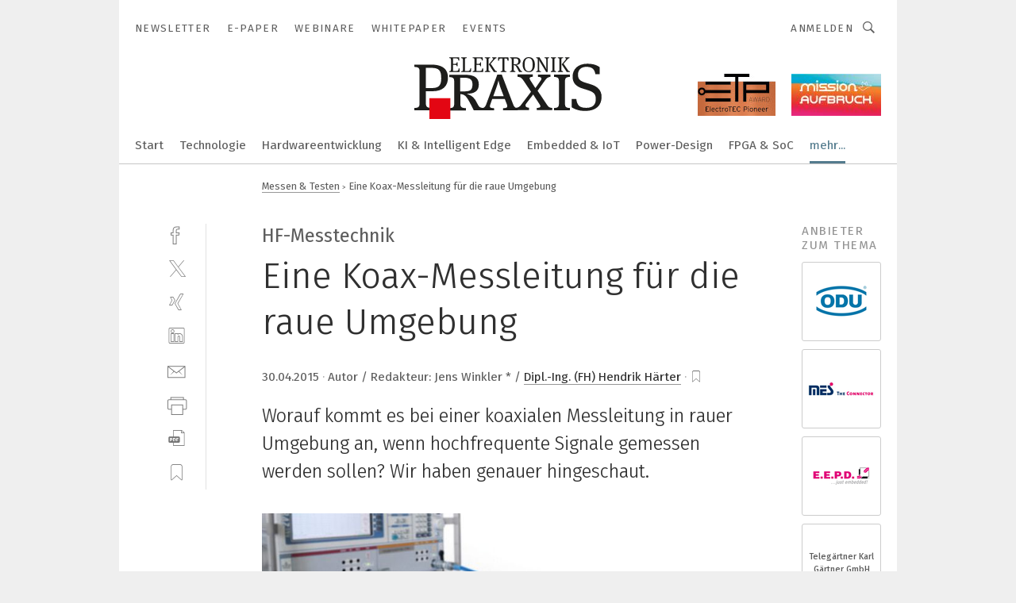

--- FILE ---
content_type: text/html; charset=UTF-8
request_url: https://www.elektronikpraxis.de/eine-koax-messleitung-fuer-die-raue-umgebung-a-487821/
body_size: 63507
content:
<!DOCTYPE html><html lang="de">
<head>
			<meta http-equiv="X-UA-Compatible" content="IE=edge">
	<meta http-equiv="Content-Type" content="text/html; charset=UTF-8">
<meta name="charset" content="utf-8">
<meta name="description" content="Worauf kommt es bei einer koaxialen Messleitung in rauer Umgebung an, wenn hochfrequente Signale gemessen werden sollen? Wir haben genauer hingeschaut.">
<meta name="language" content="de">
<meta name="robots" content="INDEX,FOLLOW,NOODP">
<meta property="og:url" content="https://www.elektronikpraxis.de/eine-koax-messleitung-fuer-die-raue-umgebung-a-487821/">
<meta property="og:site_name" content="ELEKTRONIKPRAXIS">
<meta property="twitter:url" content="https://www.elektronikpraxis.de/eine-koax-messleitung-fuer-die-raue-umgebung-a-487821/">
<meta property="twitter:card" content="summary_large_image">
<meta property="og:title" content="Eine Koax-Messleitung für die raue Umgebung">
<meta property="og:type" content="article">
<meta property="og:description" content="Worauf kommt es bei einer koaxialen Messleitung in rauer Umgebung an, wenn hochfrequente Signale gemessen werden sollen? Wir haben genauer hingeschaut.">
<meta property="twitter:title" content="Eine Koax-Messleitung für die raue Umgebung">
<meta property="twitter:description" content="Worauf kommt es bei einer koaxialen Messleitung in rauer Umgebung an, wenn hochfrequente Signale gemessen werden sollen? Wir haben genauer hingeschaut.">
<meta property="og:image" content="https://cdn1.vogel.de/_4LL4c696iJqhU-NQlbpzakGEkA=/fit-in/1200x630/filters:format(png):quality(90)/images.vogel.de/vogelonline/bdb/862400/862488/original.jpg">
<meta property="og:image:type" content="image/png">
<meta property="twitter:image" content="https://cdn1.vogel.de/_4LL4c696iJqhU-NQlbpzakGEkA=/fit-in/1200x630/filters:format(png):quality(90)/images.vogel.de/vogelonline/bdb/862400/862488/original.jpg">
<meta name="publish-date" content="2015-04-30T09:18:00+02:00">
<meta name="author" content="Hendrik Härter">
<meta name="theme-color" content="#ffffff">
<meta name="msapplication-TileColor" content="#ffffff">
<meta name="apple-mobile-web-app-title" content="ELEKTRONIKPRAXIS">
<meta name="application-name" content="ELEKTRONIKPRAXIS">
<meta name="facebook-domain-verification" content="rmb5jjx30yeybjknmmc3qb1j1vofdu">	<meta name="viewport" content="width=device-width,initial-scale=1.0">
	<meta name="robots" content="max-snippet:-1, max-image-preview:large, max-video-preview:-1">

<title>Eine Koax-Messleitung für die raue Umgebung</title>
<link href="https://www.elektronikpraxis.de/eine-koax-messleitung-fuer-die-raue-umgebung-a-487821/" rel="canonical">
<link href="https://cdn1.vogel.de/_4LL4c696iJqhU-NQlbpzakGEkA=/fit-in/1200x630/filters:format(png):quality(90)/images.vogel.de/vogelonline/bdb/862400/862488/original.jpg" rel="images_src">
<link href="https://cdn2.vogel.de/applications/1/scss/basic.css?v=1.075" media="screen,print" rel="stylesheet" type="text/css">
	<link rel="preconnect" href="https://cdn1.vogel.de/" crossorigin>
	<link rel="dns-prefetch" href="https://cdn1.vogel.de">
	<link rel="preconnect" href="https://cdn2.vogel.de/" crossorigin>
	<link rel="dns-prefetch" href="https://cdn2.vogel.de">
	<link rel="preconnect" href="https://c.delivery.consentmanager.net">
	<link rel="preconnect" href="https://cdn.consentmanager.net">
	<link rel="apple-touch-icon" sizes="180x180" href="/apple-touch-icon.png">
	<link rel="icon" type="image/png" sizes="192x192" href="/web-app-manifest-192x192.png">
	<link rel="icon" type="image/png" sizes="512x512" href="/web-app-manifest-512x512.png">
	<link rel="icon" type="image/png" sizes="96x96" href="/favicon-96x96.png">
	<link rel="icon" type="image/svg+xml" href="/favicon.svg">
	<link rel="shortcut icon" type="image/x-icon" href="/favicon.ico">
	<link rel="icon" type="image/x-icon" href="/favicon.ico">
	<link rel="alternate" href="/rss/news.xml"
	      type="application/rss+xml" title="RSS-Feed News">
	<link rel="alternate" href="/atom/news.xml"
	      type="application/atom+xml" title="ATOM-Feed News">

<script  src="https://cdn2.vogel.de/js/bundle.js?v=1.3"></script>
<script >
    //<!--
    window.gdprAppliesGlobally=true;if(!("cmp_id" in window)||window.cmp_id<1){window.cmp_id=28861}if(!("cmp_cdid" in window)){window.cmp_cdid="dad7ce8852c7"}if(!("cmp_params" in window)){window.cmp_params="&usedesign=37931"}if(!("cmp_host" in window)){window.cmp_host="b.delivery.consentmanager.net"}if(!("cmp_cdn" in window)){window.cmp_cdn="cdn.consentmanager.net"}if(!("cmp_proto" in window)){window.cmp_proto="https:"}if(!("cmp_codesrc" in window)){window.cmp_codesrc="1"}window.cmp_getsupportedLangs=function(){var b=["DE","EN","FR","IT","NO","DA","FI","ES","PT","RO","BG","ET","EL","GA","HR","LV","LT","MT","NL","PL","SV","SK","SL","CS","HU","RU","SR","ZH","TR","UK","AR","BS"];if("cmp_customlanguages" in window){for(var a=0;a<window.cmp_customlanguages.length;a++){b.push(window.cmp_customlanguages[a].l.toUpperCase())}}return b};window.cmp_getRTLLangs=function(){var a=["AR"];if("cmp_customlanguages" in window){for(var b=0;b<window.cmp_customlanguages.length;b++){if("r" in window.cmp_customlanguages[b]&&window.cmp_customlanguages[b].r){a.push(window.cmp_customlanguages[b].l)}}}return a};window.cmp_getlang=function(j){if(typeof(j)!="boolean"){j=true}if(j&&typeof(cmp_getlang.usedlang)=="string"&&cmp_getlang.usedlang!==""){return cmp_getlang.usedlang}var g=window.cmp_getsupportedLangs();var c=[];var f=location.hash;var e=location.search;var a="languages" in navigator?navigator.languages:[];if(f.indexOf("cmplang=")!=-1){c.push(f.substr(f.indexOf("cmplang=")+8,2).toUpperCase())}else{if(e.indexOf("cmplang=")!=-1){c.push(e.substr(e.indexOf("cmplang=")+8,2).toUpperCase())}else{if("cmp_setlang" in window&&window.cmp_setlang!=""){c.push(window.cmp_setlang.toUpperCase())}else{if(a.length>0){for(var d=0;d<a.length;d++){c.push(a[d])}}}}}if("language" in navigator){c.push(navigator.language)}if("userLanguage" in navigator){c.push(navigator.userLanguage)}var h="";for(var d=0;d<c.length;d++){var b=c[d].toUpperCase();if(g.indexOf(b)!=-1){h=b;break}if(b.indexOf("-")!=-1){b=b.substr(0,2)}if(g.indexOf(b)!=-1){h=b;break}}if(h==""&&typeof(cmp_getlang.defaultlang)=="string"&&cmp_getlang.defaultlang!==""){return cmp_getlang.defaultlang}else{if(h==""){h="EN"}}h=h.toUpperCase();return h};(function(){var n=document;var p=n.getElementsByTagName;var q=window;var f="";var b="_en";if("cmp_getlang" in q){f=q.cmp_getlang().toLowerCase();if("cmp_customlanguages" in q){for(var h=0;h<q.cmp_customlanguages.length;h++){if(q.cmp_customlanguages[h].l.toUpperCase()==f.toUpperCase()){f="en";break}}}b="_"+f}function g(i,e){var t="";i+="=";var s=i.length;var d=location;if(d.hash.indexOf(i)!=-1){t=d.hash.substr(d.hash.indexOf(i)+s,9999)}else{if(d.search.indexOf(i)!=-1){t=d.search.substr(d.search.indexOf(i)+s,9999)}else{return e}}if(t.indexOf("&")!=-1){t=t.substr(0,t.indexOf("&"))}return t}var j=("cmp_proto" in q)?q.cmp_proto:"https:";if(j!="http:"&&j!="https:"){j="https:"}var k=("cmp_ref" in q)?q.cmp_ref:location.href;var r=n.createElement("script");r.setAttribute("data-cmp-ab","1");var c=g("cmpdesign","");var a=g("cmpregulationkey","");var o=g("cmpatt","");r.src=j+"//"+q.cmp_host+"/delivery/cmp.php?"+("cmp_id" in q&&q.cmp_id>0?"id="+q.cmp_id:"")+("cmp_cdid" in q?"cdid="+q.cmp_cdid:"")+"&h="+encodeURIComponent(k)+(c!=""?"&cmpdesign="+encodeURIComponent(c):"")+(a!=""?"&cmpregulationkey="+encodeURIComponent(a):"")+(o!=""?"&cmpatt="+encodeURIComponent(o):"")+("cmp_params" in q?"&"+q.cmp_params:"")+(n.cookie.length>0?"&__cmpfcc=1":"")+"&l="+f.toLowerCase()+"&o="+(new Date()).getTime();r.type="text/javascript";r.async=true;if(n.currentScript&&n.currentScript.parentElement){n.currentScript.parentElement.appendChild(r)}else{if(n.body){n.body.appendChild(r)}else{var m=p("body");if(m.length==0){m=p("div")}if(m.length==0){m=p("span")}if(m.length==0){m=p("ins")}if(m.length==0){m=p("script")}if(m.length==0){m=p("head")}if(m.length>0){m[0].appendChild(r)}}}var r=n.createElement("script");r.src=j+"//"+q.cmp_cdn+"/delivery/js/cmp"+b+".min.js";r.type="text/javascript";r.setAttribute("data-cmp-ab","1");r.async=true;if(n.currentScript&&n.currentScript.parentElement){n.currentScript.parentElement.appendChild(r)}else{if(n.body){n.body.appendChild(r)}else{var m=p("body");if(m.length==0){m=p("div")}if(m.length==0){m=p("span")}if(m.length==0){m=p("ins")}if(m.length==0){m=p("script")}if(m.length==0){m=p("head")}if(m.length>0){m[0].appendChild(r)}}}})();window.cmp_addFrame=function(b){if(!window.frames[b]){if(document.body){var a=document.createElement("iframe");a.style.cssText="display:none";if("cmp_cdn" in window&&"cmp_ultrablocking" in window&&window.cmp_ultrablocking>0){a.src="//"+window.cmp_cdn+"/delivery/empty.html"}a.name=b;document.body.appendChild(a)}else{window.setTimeout(window.cmp_addFrame,10,b)}}};window.cmp_rc=function(h){var b=document.cookie;var f="";var d=0;while(b!=""&&d<100){d++;while(b.substr(0,1)==" "){b=b.substr(1,b.length)}var g=b.substring(0,b.indexOf("="));if(b.indexOf(";")!=-1){var c=b.substring(b.indexOf("=")+1,b.indexOf(";"))}else{var c=b.substr(b.indexOf("=")+1,b.length)}if(h==g){f=c}var e=b.indexOf(";")+1;if(e==0){e=b.length}b=b.substring(e,b.length)}return(f)};window.cmp_stub=function(){var a=arguments;__cmp.a=__cmp.a||[];if(!a.length){return __cmp.a}else{if(a[0]==="ping"){if(a[1]===2){a[2]({gdprApplies:gdprAppliesGlobally,cmpLoaded:false,cmpStatus:"stub",displayStatus:"hidden",apiVersion:"2.0",cmpId:31},true)}else{a[2](false,true)}}else{if(a[0]==="getUSPData"){a[2]({version:1,uspString:window.cmp_rc("")},true)}else{if(a[0]==="getTCData"){__cmp.a.push([].slice.apply(a))}else{if(a[0]==="addEventListener"||a[0]==="removeEventListener"){__cmp.a.push([].slice.apply(a))}else{if(a.length==4&&a[3]===false){a[2]({},false)}else{__cmp.a.push([].slice.apply(a))}}}}}}};window.cmp_gppstub=function(){var a=arguments;__gpp.q=__gpp.q||[];if(!a.length){return __gpp.q}var g=a[0];var f=a.length>1?a[1]:null;var e=a.length>2?a[2]:null;if(g==="ping"){return{gppVersion:"1.0",cmpStatus:"stub",cmpDisplayStatus:"hidden",apiSupport:[],currentAPI:"",cmpId:31}}else{if(g==="addEventListener"){__gpp.e=__gpp.e||[];if(!("lastId" in __gpp)){__gpp.lastId=0}__gpp.lastId++;var c=__gpp.lastId;__gpp.e.push({id:c,callback:f});return{eventName:"listenerRegistered",listenerId:c,data:true}}else{if(g==="removeEventListener"){var h=false;__gpp.e=__gpp.e||[];for(var d=0;d<__gpp.e.length;d++){if(__gpp.e[d].id==e){__gpp.e[d].splice(d,1);h=true;break}}return{eventName:"listenerRemoved",listenerId:e,data:h}}else{if(g==="hasSection"||g==="getSection"||g==="getField"||g==="getGPPString"){return null}else{__gpp.q.push([].slice.apply(a))}}}}};window.cmp_msghandler=function(d){var a=typeof d.data==="string";try{var c=a?JSON.parse(d.data):d.data}catch(f){var c=null}if(typeof(c)==="object"&&c!==null&&"__cmpCall" in c){var b=c.__cmpCall;window.__cmp(b.command,b.parameter,function(h,g){var e={__cmpReturn:{returnValue:h,success:g,callId:b.callId}};d.source.postMessage(a?JSON.stringify(e):e,"*")})}if(typeof(c)==="object"&&c!==null&&"__uspapiCall" in c){var b=c.__uspapiCall;window.__uspapi(b.command,b.version,function(h,g){var e={__uspapiReturn:{returnValue:h,success:g,callId:b.callId}};d.source.postMessage(a?JSON.stringify(e):e,"*")})}if(typeof(c)==="object"&&c!==null&&"__tcfapiCall" in c){var b=c.__tcfapiCall;window.__tcfapi(b.command,b.version,function(h,g){var e={__tcfapiReturn:{returnValue:h,success:g,callId:b.callId}};d.source.postMessage(a?JSON.stringify(e):e,"*")},b.parameter)}if(typeof(c)==="object"&&c!==null&&"__gppCall" in c){var b=c.__gppCall;window.__gpp(b.command,function(h,g){var e={__gppReturn:{returnValue:h,success:g,callId:b.callId}};d.source.postMessage(a?JSON.stringify(e):e,"*")},b.parameter,"version" in b?b.version:1)}};window.cmp_setStub=function(a){if(!(a in window)||(typeof(window[a])!=="function"&&typeof(window[a])!=="object"&&(typeof(window[a])==="undefined"||window[a]!==null))){window[a]=window.cmp_stub;window[a].msgHandler=window.cmp_msghandler;window.addEventListener("message",window.cmp_msghandler,false)}};window.cmp_setGppStub=function(a){if(!(a in window)||(typeof(window[a])!=="function"&&typeof(window[a])!=="object"&&(typeof(window[a])==="undefined"||window[a]!==null))){window[a]=window.cmp_gppstub;window[a].msgHandler=window.cmp_msghandler;window.addEventListener("message",window.cmp_msghandler,false)}};window.cmp_addFrame("__cmpLocator");if(!("cmp_disableusp" in window)||!window.cmp_disableusp){window.cmp_addFrame("__uspapiLocator")}if(!("cmp_disabletcf" in window)||!window.cmp_disabletcf){window.cmp_addFrame("__tcfapiLocator")}if(!("cmp_disablegpp" in window)||!window.cmp_disablegpp){window.cmp_addFrame("__gppLocator")}window.cmp_setStub("__cmp");if(!("cmp_disabletcf" in window)||!window.cmp_disabletcf){window.cmp_setStub("__tcfapi")}if(!("cmp_disableusp" in window)||!window.cmp_disableusp){window.cmp_setStub("__uspapi")}if(!("cmp_disablegpp" in window)||!window.cmp_disablegpp){window.cmp_setGppStub("__gpp")};
    //-->
</script>
<script >
    //<!--
    
				window.cmp_block_inline = true;
				window.cmp_block_unkown = false;
				window.cmp_block_sync = false;
				window.cmp_block_img = false;
				window.cmp_block_samedomain = false;
				window.cmp_setlang = "DE";
			
    //-->
</script>
<script type="text/plain" data-cmp-vendor="c5035" class="cmplazyload" data-cmp-block="contentpass">
    //<!--
    
                             
                     function isFirefox() {
                            return navigator.userAgent.toLowerCase().indexOf("firefox") >= 0;
                            }
                         $(document).ready(function () {
                         console.log(isFirefox());
                        var is_adblocker = false;
                        // keine Recht für Google
                        if (typeof adsBlocked == "undefined") {
                            function adsBlocked(callback) {
                                if (typeof __tcfapi != "undefined") {
                                    __tcfapi("addEventListener", 2, function (tcData, success) {
                                        var x = __tcfapi("getCMPData");
                                        if (
                                            "purposeConsents" in x &&
                                            "1" in x.purposeConsents && x.purposeConsents["1"] &&
                                            "vendorConsents" in x && "755" in x.vendorConsents && x.vendorConsents["755"]
                                        ) {
                                            if(isFirefox()){
                                            
                                                $req = fetch(new Request("https://pagead2.googlesyndication.com",{method:"HEAD",mode:"no-cors"}));
                                                $req.then(function (response) {
                                                    return response;
                                                }).then(function (response) {
                                                    callback(false);
                                                }).catch(function (exception) {
                                                    callback(true);
                                                });
                                            }
                                            else{
                                                var ADS_URL = "https://pagead2.googlesyndication.com/pagead/js/adsbygoogle.js";
                                                var xhr = new XMLHttpRequest();
                                                xhr.onreadystatechange = function () {
                                                    if (xhr.readyState == XMLHttpRequest.DONE) {
                                                        callback(xhr.status === 0 || xhr.responseURL !== ADS_URL);
                                                    }
                                                };
                                                xhr.open("HEAD", ADS_URL, true);
                                                xhr.send(null);
                                            }
                                           
                                            
                        
                                        } else {
                                            callback(true);
                                        }
                                    });
                                } else {
                                    callback(true);
                                }
                            }
                        }
                        // AdsBlocked - Funktion wird erst später geladen und auch nicht mit Contentpass!!!!
                        adsBlocked(function (blocked) {
                            is_adblocker = !!blocked ;
                            console.log(is_adblocker?"Ads blocked":"Ads not Blocked");
                            if (typeof __tcfapi != "undefined") {
                                __tcfapi("addEventListener", 2, function (tcData, success) {
                                    var cmpdata = __tcfapi("getCMPData");
                                    // Wenn keine Zustimmung für GoogleAds vorhanden ist
                                    if ((!success ||
                                            is_adblocker ||
                                            !("vendorConsents" in cmpdata) ||
                                            !("755" in cmpdata.vendorConsents) ||
                                            !(cmpdata.vendorConsents["755"])) && 
                                            (tcData.eventStatus === "tcloaded" || tcData.eventStatus === "useractioncomplete")
                                        ) {
                                        $.get("/wb/1/", function (OBJ_response) {
                                            if (OBJ_response.content) {
                                                var OBJ_element = document.createElement("div");
                                                $(OBJ_element).append(OBJ_response.content);
                                                $("body").prepend(OBJ_element.firstChild);
                                            }
                                        });
                                        $.get("/wb/2/", function (OBJ_response) {
                                            if (OBJ_response.content) {
                                                var OBJ_element_ref = document.getElementById("advertisement_06");
                                                var OBJ_element = document.createElement("div");
                                                $(OBJ_element).append(OBJ_response.content);
                                                OBJ_element_ref.append(OBJ_element.firstChild);
                                            }
                                        });
                                        $.get("/wb/3/", function (OBJ_response) {
                                            if (OBJ_response.content) {
                                                var OBJ_element_ref = document.getElementById("advertisement_04");
                                                var OBJ_element = document.createElement("div");
                                                $(OBJ_element).append(OBJ_response.content);
                                                OBJ_element_ref.append(OBJ_element.firstChild);
                                            }
                                        });
                                    }
                                    __tcfapi("removeEventListener", 2, function (success) {}, tcData.listenerId);
                                });
                            }
                        });
                        });
    //-->
</script>
<script type="application/ld+json">
    [
{"@context":"http:\/\/schema.org","@type":"NewsArticle","mainEntityOfPage":"https:\/\/www.elektronikpraxis.de\/eine-koax-messleitung-fuer-die-raue-umgebung-a-487821\/","headline":"Eine Koax-Messleitung f\u00fcr die raue Umgebung","description":"Worauf kommt es bei einer koaxialen Messleitung in rauer Umgebung an, wenn hochfrequente Signale gemessen werden sollen? Wir haben genauer hingeschaut.","datePublished":"2015-04-30T09:18:00+02:00","dateModified":"2015-05-15T11:12:02+02:00","author":[{"@type":"Person","name":"Hendrik H\u00e4rter","url":"https:\/\/www.elektronikpraxis.de\/autor\/hendrik-haerter\/160868\/"}],"publisher":{"@type":"Organization","name":"ELEKTRONIKPRAXIS","url":"https:\/\/www.elektronikpraxis.de","logo":{"@type":"ImageObject","height":"60px","width":"600px","url":"https:\/\/www.elektronikpraxis.de\/applications\/1\/img\/amp-logo.png"}},"image":["https:\/\/cdn1.vogel.de\/_4LL4c696iJqhU-NQlbpzakGEkA=\/fit-in\/1200x630\/filters:format(png):quality(90)\/images.vogel.de\/vogelonline\/bdb\/862400\/862488\/original.jpg"]},
{"@context":"http:\/\/schema.org","@type":"BreadcrumbList","itemListElement":[{"@type":"ListItem","position":1,"item":"https:\/\/www.elektronikpraxis.de","name":"Startseite"},{"@type":"ListItem","position":2,"item":"https:\/\/www.elektronikpraxis.de\/messen-testen-pruefen\/","name":"Messen & Testen"},{"@type":"ListItem","position":3,"item":"https:\/\/www.elektronikpraxis.de\/eine-koax-messleitung-fuer-die-raue-umgebung-a-487821\/","name":"Eine Koax-Messleitung f\u00fcr die raue Umgebung"}]}
]
</script>
	<!--[if lt IE 9]>
	<script>document.createElement("video");
	document.createElement("header");
	document.createElement("section");
	document.createElement("article");
	document.createElement("footer");</script>
	<![endif]-->

    <script type="text/plain" class="cmplazyload" data-cmp-vendor="755">
        const googleAdUrl = 'https://pagead2.googlesyndication.com/pagead/js/adsbygoogle.js';
        try {
            fetch(new Request(googleAdUrl)).catch(_ => dataLayer.push({'event':'AdBlocker'}));
        } catch (e) {
            dataLayer.push({'event':'AdBlocker'});
        }
    </script>
    <!-- truffle.one blockiert bis zum Consent -->
    <script type="text/plain" class="cmplazyload" data-cmp-vendor="c58464">
        var jss = document.getElementsByTagName("script");
        for (var j = jss.length; j >= 0; j--) {
            if (jss[j]) {
                if (jss[j].getAttribute("src") && jss[j].getAttribute("src").indexOf("api.truffle.one/static/getWebData.js") != -1) {
                    jss[j].parentNode.removeChild(jss[j]);
                }
            }
        }
        var t1_params = t1_params || [];
        t1_params.push(["118", "118"]);
        var t = document["createElement"]("script"), i;
        t["type"] = "text/javascript";
        t["src"] = window["location"]["href"]["split"]("/")[0] + "//api.truffle.one/static/getWebData.js";
        i = document["getElementsByTagName"]("script")[0];
        i["parentNode"]["insertBefore"](t, i);
    </script>
	
    <script class="cmplazyload" data-cmp-block="contentpass" data-cmp-vendor="755"
            data-cmp-src="https://securepubads.g.doubleclick.net/tag/js/gpt.js" type="text/plain"></script>

    <script type="text/plain" class="cmplazyload" data-cmp-vendor="755" data-cmp-block="contentpass">
        var googletag = googletag || {};
        googletag.cmd = googletag.cmd || [];
    </script>

            <!-- This nees to be 'text/plain' otherwise banners wont work -->
	    <!-- GPT -->
	    <script type="text/plain" class="cmplazyload" data-cmp-vendor="755" data-cmp-block="contentpass">

		    try
		    {
			    // Array anlegen fuer spaetere Speicherung
			    var ARR_unknown_slots = [];

			    googletag.cmd.push(function ()
			    {

				    // Client
				    var STR_client = "/2686/elektronikpraxis.vogel.de/messen-testen-pruefen";

                    // Groessen
                    var ARR_sizes = [{"type":"slot","size":[[960,252],[980,90],[728,90],[468,60],[1,1]],"mappings":[[[0,0],[1,1]],[[1025,0],[[960,252],[728,90],[468,60],[1,1]]],[[1300,0],[[960,252],[980,90],[728,90],[468,60],[1,1]]]],"id":"advertisement_01"},{"type":"slot","size":[[420,600],[300,600],[160,600],[1,1]],"mappings":[[[0,0],[1,1]],[[1025,0],[[420,600],[300,600],[160,600],[1,1]]]],"id":"advertisement_02"},{"type":"slot","size":[[161,600],[121,600],[1,1]],"mappings":[[[0,0],[1,1]],[[1025,0],[[161,600],[121,600],[1,1]]]],"id":"advertisement_03"},{"type":"slot","size":[[1180,250],[960,250],[728,91],[301,630],[301,330],[301,280],[301,180]],"mappings":[[[0,0],[[301,180],[301,280],[1,1]]],[[1025,0],[[960,250],[728,91],[1,1]]],[[1541,0],[[1180,250],[960,250],[728,91],[1,1]]]],"id":"advertisement_04"},{"type":"slot","size":[[960,251],[728,92],[1,1]],"mappings":[[[0,0],[1,1]],[[1025,0],[[960,251],[728,92],[1,1]]]],"id":"advertisement_05"},{"type":"slot","size":[[300,631],[300,630],[300,331],[300,330],[300,281],[300,280],[1,1]],"mappings":[[[0,0],[[300,631],[300,630],[300,331],[300,330],[300,281],[300,280],[1,1]]]],"id":"advertisement_06"},{"type":"slot","size":[[800,500],[800,350],[800,250],[560,330],[300,631],[300,630],[300,331],[300,330],[300,281],[300,280],[1,1]],"mappings":[[[0,0],[[800,500],[300,631],[300,630],[300,331],[300,330],[300,281],[300,280],[1,1]]],[[1025,0],[[800,350],[800,250],[800,500],[560,330],[300,631],[300,630],[300,331],[300,330],[300,281],[300,280],[1,1]]]],"id":"advertisement_09"},{"type":"slot","size":[[300,633],[300,333],[300,283],[300,120],[1,1]],"mappings":[[[0,0],[[300,633],[300,333],[300,283],[300,120],[1,1]]]],"id":"advertisement_10"},{"type":"slot","size":[[300,284],[300,334],[300,634],[1,1]],"mappings":[[[0,0],[[300,284],[300,334],[300,634],[1,1]]]],"id":"advertisement_13"},{"type":"fluid","size":["fluid"],"id":"advertisement_fluid","path":"\/2686\/elektronikpraxis.vogel.de"}];

                    // Groessen durchlaufen
                    for (var INT_i = 0; INT_i < ARR_sizes.length; INT_i++) {

                        // Mapping vorhanden
                        if (ARR_sizes[INT_i].mappings) {

                            // Mappings durchlaufen
                            var OBJ_size_mapping = googletag.sizeMapping();
                            for (var INT_j = 0; INT_j < ARR_sizes[INT_i].mappings.length; INT_j++) {
                                OBJ_size_mapping.addSize(ARR_sizes[INT_i].mappings[INT_j][0], ARR_sizes[INT_i].mappings[INT_j][1]);
                            } // end for

                        } // end if

                        // Typen
                        switch (ARR_sizes[INT_i].type) {

                            // Slot:
                            case "slot":
                                googletag
                                    .defineSlot(STR_client, ARR_sizes[INT_i].size, ARR_sizes[INT_i].id)
                                    .defineSizeMapping(OBJ_size_mapping.build())
                                    .setCollapseEmptyDiv(true, true)
                                    .addService(googletag.pubads());
                                console.debug("Ad Slot " + ARR_sizes[INT_i].id + " created " );
                                break;
                                
                            //Fluid
                            case "fluid":
                                googletag
                                    .defineSlot(ARR_sizes[INT_i].path, ARR_sizes[INT_i].size, ARR_sizes[INT_i].id)
                                    .setCollapseEmptyDiv(true, true)
                                    .addService(googletag.pubads());
                                console.debug("Ad Slot " + ARR_sizes[INT_i].id + " created ");
                                break;

                            default:
	                            console.debug("Ad Slot unknown");

                        } // end switch

                    } // end for
console.debug("hier beginnt targeting ['wallpaper','dienstleistungen für den industriellen drucksektor','sorte für hohe standzeit','koax','präzise messergebnisse','extremer temperaturbereich','auswahl von kabeln und leitungen','hochpräzise antriebslösungen','messtechnisch','leitung','qualitätssicherung bei der fertigung','edelstahl','signal','mechanisch','mechanische planscheiben','mechanischer stapler','mechanische futter','mechanische stapler','industrielle fertigung','industrielle fertigung','labor','hohe reinheit','hohe messgeschwindigkeit','hohe effizienz','hohe leistungsdichte','messtechnik und qualitätssicherung','konstruktion','konstruktion','halogenfreie leitung','leitungen bahntechnik','brandsichere leitungen','pur-leitungen','halogenfreie leitungen','mechanische presse','industriellen netzwerken','industriellen kommunikation','labor-rotormühlen','labor-schneidmühlen','labor-hochleistungsmühlen','pharma-labor','labor-automatisierung','labor-brecher','gmp-labor','labor-zerkleinerungsgeräte','labor-backenbrecher','analytik-labor','messtechnik','messtechnik','software für die simulation von fertigungsprozessen','additive konstruktion','ex-messtechnik','safety über wlan','ki für den mittelstand','automatisierung der fertigung','iot in der fertigung','digitalisierung in der fertigung','ki in der fertigung','fertigungs- und prozessautomatisierung','produktion und fertigung','fertigung von medizinischen geräten','dynamisch-mechanische analyse']");
	                // Banner aktivieren
	                googletag.pubads().setTargeting("kw", ['wallpaper','dienstleistungen für den industriellen drucksektor','sorte für hohe standzeit','koax','präzise messergebnisse','extremer temperaturbereich','auswahl von kabeln und leitungen','hochpräzise antriebslösungen','messtechnisch','leitung','qualitätssicherung bei der fertigung','edelstahl','signal','mechanisch','mechanische planscheiben','mechanischer stapler','mechanische futter','mechanische stapler','industrielle fertigung','industrielle fertigung','labor','hohe reinheit','hohe messgeschwindigkeit','hohe effizienz','hohe leistungsdichte','messtechnik und qualitätssicherung','konstruktion','konstruktion','halogenfreie leitung','leitungen bahntechnik','brandsichere leitungen','pur-leitungen','halogenfreie leitungen','mechanische presse','industriellen netzwerken','industriellen kommunikation','labor-rotormühlen','labor-schneidmühlen','labor-hochleistungsmühlen','pharma-labor','labor-automatisierung','labor-brecher','gmp-labor','labor-zerkleinerungsgeräte','labor-backenbrecher','analytik-labor','messtechnik','messtechnik','software für die simulation von fertigungsprozessen','additive konstruktion','ex-messtechnik','safety über wlan','ki für den mittelstand','automatisierung der fertigung','iot in der fertigung','digitalisierung in der fertigung','ki in der fertigung','fertigungs- und prozessautomatisierung','produktion und fertigung','fertigung von medizinischen geräten','dynamisch-mechanische analyse']);
console.debug("hier targeting ende ['wallpaper','dienstleistungen für den industriellen drucksektor','sorte für hohe standzeit','koax','präzise messergebnisse','extremer temperaturbereich','auswahl von kabeln und leitungen','hochpräzise antriebslösungen','messtechnisch','leitung','qualitätssicherung bei der fertigung','edelstahl','signal','mechanisch','mechanische planscheiben','mechanischer stapler','mechanische futter','mechanische stapler','industrielle fertigung','industrielle fertigung','labor','hohe reinheit','hohe messgeschwindigkeit','hohe effizienz','hohe leistungsdichte','messtechnik und qualitätssicherung','konstruktion','konstruktion','halogenfreie leitung','leitungen bahntechnik','brandsichere leitungen','pur-leitungen','halogenfreie leitungen','mechanische presse','industriellen netzwerken','industriellen kommunikation','labor-rotormühlen','labor-schneidmühlen','labor-hochleistungsmühlen','pharma-labor','labor-automatisierung','labor-brecher','gmp-labor','labor-zerkleinerungsgeräte','labor-backenbrecher','analytik-labor','messtechnik','messtechnik','software für die simulation von fertigungsprozessen','additive konstruktion','ex-messtechnik','safety über wlan','ki für den mittelstand','automatisierung der fertigung','iot in der fertigung','digitalisierung in der fertigung','ki in der fertigung','fertigungs- und prozessautomatisierung','produktion und fertigung','fertigung von medizinischen geräten','dynamisch-mechanische analyse']");
console.debug("slotRequested anfang");
	                googletag.pubads().addEventListener("slotRequested", function (event)
	                {
		                // Nachricht in Konsole
		                console.debug("Ad Slot " + event.slot.getSlotElementId() + " requested");
	                });

                    googletag.pubads().addEventListener("slotResponseReceived", function (event) {
                        // Nachricht in Konsole
                        console.debug("Ad Slot " + event.slot.getSlotElementId() + " response received");
                    });
                    googletag.pubads().addEventListener("slotRenderEnded", function (event) {

                        try {

                            // Creative geladen
                            if (
                                //typeof event.creativeId !== "undefined" && event.creativeId !== null &&
                                typeof event.slot !== "undefined"
                            ) {

                                // Slot nicht leer
                                if (!event.isEmpty) {

                                    // Nachricht in Konsole
                                    console.debug("Ad Slot " + event.slot.getSlotElementId() + " rendered");
                                    
                                    // Slot als jQuery Objekt speichern
                                    var OBJ_slot = $("div#" + event.slot.getSlotElementId());

                                    // Slot einblenden (falls ausgeblendet)
                                    OBJ_slot.show();
                                    
                                    // Eigene Slots durchlaufen (keine Manipulation von z.B. BusinessAd)
                                    var BOO_found = false;

                                    for (var INT_i = 0; INT_i < ARR_sizes.length; INT_i++) {

                                        // Slot bekannt
                                        if (event.slot.getSlotElementId() === ARR_sizes[INT_i].id) {

                                            // Element gefunden
                                            BOO_found = true;
                                         
                                            // iFrame
                                            var OBJ_iframe = OBJ_slot.find("iframe");


                                            // Kein iFrame, aber Tracking-Pixel
                                            if (
                                                OBJ_slot.find("ins>ins").length > 0 &&
                                                OBJ_slot.find("ins>ins").height() === 1
                                            ) {

                                                // Slot ausblenden
                                                OBJ_slot.hide();

                                                // Nachricht in Konsole
                                                console.debug("Ad Slot " + event.slot.getSlotElementId() +
                                                    " hidden (ins)");

                                            }
                                            // iFrame vorhanden
                                            else if (OBJ_iframe.length > 0) {
                                                // iFrame
                                                var OBJ_iframe_content = OBJ_iframe.contents();

                                                // Tracking-Pixel nicht vorhanden
                                                if (
                                                    (
                                                        OBJ_iframe_content.find("body>img").length === 0 ||
                                                        OBJ_iframe_content.find("body>img").height() > 1
                                                    ) &&
                                                    (
                                                        OBJ_iframe_content.find("body>div>img").length ===
                                                        0 ||
                                                        OBJ_iframe_content.find("body>div>img").height() >
                                                        1
                                                    ) &&
                                                    OBJ_iframe_content.find("body>div>amp-pixel").length ===
                                                    0 &&
                                                    OBJ_iframe_content.find("body>amp-pixel").length === 0
                                                ) {
                                                    let native_ad = OBJ_iframe_content.find(".native-ad").length;
                                                    
                                                    // Background transparent im iFrame
                                                    OBJ_iframe_content.find("head").append('<style type="text/css">body{background: transparent !important;}</style>');

                                                    if(native_ad == 1){

                                                        // Stylesheet ebenfalls in iFrame kopieren
                                                        var STR_stylesheet = "https://cdn2.vogel.de/applications/1/scss/native-ads.css?v=0.19";
                                                        OBJ_iframe_content.find("head").append($("<link/>", {
                                                            rel: "stylesheet",
                                                            href: STR_stylesheet,
                                                            type: "text/css"
                                                        }));
                                                         // CSS-Klasse der Buchung nach aussen uebertragen (nur div)
                                                        OBJ_slot.find("div:first").addClass(
                                                            OBJ_iframe_content.find(".native-ad").attr("class")
                                                        );
                                                        // Klasse in Iframe löschen
                                                        OBJ_iframe_content.find(".native-ad").attr("class","");
    
                                                        OBJ_slot.find("div:first").addClass(
                                                        OBJ_iframe_content.find("body>div>article:not(#whitespace_click)").attr("class")
                                                        );

                                                        OBJ_slot.find("div:first").addClass(
                                                        OBJ_iframe_content.find("body>article:not(#whitespace_click)").attr("class")
                                                        );
                                                    OBJ_iframe_content.find("body>div>article:not(#whitespace_click)").attr("class", "");
                                                    OBJ_iframe_content.find("body>article:not(#whitespace_click)").attr("class", "");
    
                                                        // Nachricht in Konsole
                                                        console.debug("Ad Slot " + event.slot.getSlotElementId() +
                                                            " manipulated: native-ad");

                                                    }else{
                                                    let infClasses = ".lb728, .fs468, .sky, .ca300, .hs2, .sky_hs2, .hs1_160, .hs1_120, .sky_hs1,.sky_hs2, .billboard,.sky_bg980_r,.bb399, .sky, .sky_left, .billboard_inText,.sky_second_160,.sky_second_161,.sky_fixed,.bg_lb, .wall_lb";
                                                    // CSS-Klasse der Buchung nach aussen uebertragen (nur div)
                                                    OBJ_slot.find("div:first").addClass(
                                                        OBJ_iframe_content.find(infClasses).attr("class")
                                                    );
                                                    // Nach Außen übertragene Klasse entfernen
                                                    OBJ_iframe_content.find(infClasses).attr("class", "");
                                               
                                                    // Style und whitespace_click muss mit raus fuer brandgate
                                                    OBJ_iframe_content.find("body>style:first").clone().insertBefore(OBJ_slot.find("div:first"));
                                                    OBJ_iframe_content.find("div#whitespace_click").css('height', '100%');
                                                    OBJ_iframe_content.find("div#whitespace_click").insertBefore(OBJ_slot.find("div:first"));


                                                    // Nachricht in Konsole
                                                    console.debug("Ad Slot " + event.slot.getSlotElementId() +
                                                        " manipulated no native-ad");
                                                    }
                                                    
                                                    
                                                } else {

                                                    // Slot ausblenden
                                                    OBJ_iframe.hide();

                                                    // Nachricht in Konsole
                                                    console.debug("Ad Slot " + event.slot.getSlotElementId() +
                                                        " hidden (iframe img/amp-pixel)");

                                                } // end if

                                            }
                                            // Kein iFrame, aber Tracking-Pixel
                                            else if (OBJ_slot.find("img").height() === 1) {

                                                // Slot ausblenden
                                                OBJ_slot.hide();

                                                // Nachricht in Konsole
                                                console.debug("Ad Slot " + event.slot.getSlotElementId() +
                                                    " hidden (img)");

                                            } // end if

                                        } // end if

                                    } // end for

                                    // Slot nicht gefunden
                                    if (!BOO_found) {

                                        // Slot merken, ausblenden und Nachrichten in Konsole
                                        var STR_ba_id = event.slot.getSlotElementId();

                                        setTimeout(function () {
                                            var OBJ_ba = $("#" + STR_ba_id);
                                            if (
                                                OBJ_ba.is(":visible") === false ||
                                                OBJ_ba.is(":hidden") === true
                                            ) {
                                                ARR_unknown_slots.push(STR_ba_id);
                                                console.debug("Ad Slot " + STR_ba_id + " unknown empty");
                                            } else {
                                                console.debug("Ad Slot " + STR_ba_id + " unkown");
                                            }
                                        }, 500);

                                    } // end if

                                } else {
                                    // Entfernen von nicht gerenderten Werbeanzeigen, damit Darstellung in Zweierelement passt
									let adElement = document.getElementById(event.slot.getSlotElementId());
									
									if (adElement && adElement.parentNode) {
									    let parentNodeOfAdDiv = adElement.parentNode;
									
									    if (
									        parentNodeOfAdDiv.tagName === "SECTION" &&
									        parentNodeOfAdDiv.getAttribute("data-section-id") &&
									        parentNodeOfAdDiv.getAttribute("data-section-id").includes("section_advertisement")
									    ) {
									        parentNodeOfAdDiv.remove();
									    }
									}
                                } // end if

                            } // end if

                        } catch (OBJ_err) {
                            console.debug(OBJ_err);
                        }

                    });
                    
                     							console.debug("ABA_CLIENT_ENABLED is true");
                            if (typeof t1_aba === "function") {
                                try {
                                    // Versuche, t1_aba aufzurufen
                                    t1_aba(googletag, function(updatedGoogletag) {
                                        // enableSingleRequest und enableServices aufrufen, nachdem die Anfrage abgeschlossen ist
                                        updatedGoogletag.pubads().enableSingleRequest();
                                        updatedGoogletag.enableServices();
                                        console.log("T1: GPT enabled after ABA targeting.");
                                        console.debug("Slots created");
                                        googletag = updatedGoogletag;
                                        initDisplay();
                                    });
                                } catch (error) {
                                    // Fallback im Fehlerfall des t1_aba-Aufrufs
                                    console.log("T1: Error calling t1_aba: ", error);
                                    googletag.pubads().enableSingleRequest();
                                    googletag.enableServices();
                                    console.debug("Slots created");
                                    initDisplay();
                                }
                            } else {
                                // Wenn t1_aba nicht definiert ist, enableServices direkt aufrufen
                                console.log("T1: t1_aba not defined");
                                googletag.pubads().enableSingleRequest();
                                googletag.enableServices();
                                console.debug("Slots created");
                                initDisplay();
                            }
                        
           
                  
                    });
        
                    } catch (OBJ_err) {
                        // Nix
                        console.warn("Ad Error - define /2686/elektronikpraxis.vogel.de/messen-testen-pruefen");
            } // end try
        </script>
                <script type="text/plain" class="cmplazyload" data-cmp-vendor="755" data-cmp-block="contentpass">
            function displaydfp() {
                try {
                    googletag.cmd.push(
                        function () {
                            let d = [];
                            window.googletag.pubads().getSlots().forEach(function(element){
                                if ($("#" + element.getSlotId().getDomId()).length === 0) {
                                    d.push(element.getSlotId().getDomId());
                                } else {
                                    googletag.display(element.getSlotId().getDomId());
                                }
                            });
                            console.debug("all Slots displayed");
                            console.debug({"not used Slots": d});
                        });
                } catch (e) {
                    console.debug(e);
                }
            }
            
            function initDisplay(){
                  if (document.readyState === 'loading') {
                    document.addEventListener('DOMContentLoaded', displaydfp);
                } else {
                    displaydfp();
                }
            }

        </script>
    		<!-- BusinessAd -->
		<script>
			var Ads_BA_ADIDsite = "elektronikpraxis.vogel.de";
			var Ads_BA_ADIDsection = "rotation";//bzw. passende Rubrik
			var Ads_BA_keyword = "";
		</script>
	    <script
			    class="cmplazyload" data-cmp-vendor="755" type="text/plain" data-cmp-block="contentpass" id="ba_script" onload="notifyBA()"
			    src="about:blank" data-cmp-src="https://storage.googleapis.com/ba_utils/elektronikpraxis.vogel.de.js"></script>
	    <script  class="cmplazyload" data-cmp-vendor="755" type="text/plain" data-cmp-block="contentpass">
		    function notifyBA(){
                window.dispatchEvent(new Event("__baCMPReady"));
            }
	    </script>
        <style>
            #Ads_BA_CAD2::before, #Ads_BA_CAD::before {
                content:"Anzeige";
                text-align:center;
                margin-bottom:6px;
                font-size:10px;
                display:block;
            }
        </style>
    
		<!-- GTM Vars -->
	<script>
		var dataLayer = [
			{
				"environment": "production", // Umgebung
				"id": "1", // App-ID
                "article_category": "Standard",                				"content_type": "artikel",
                                                				"logged_in": false, // User is logged in
				"accessToPaid": false, // Access paid
								"dimension1": "ep:artikel:487821 eine-koax-messleitung-fuer-die-raue-umgebung", // Shortcut:Type:ID
								"dimension2": "ep:themen:messen-testen-pruefen", // Shortcut:"themen":Channel
				"dimension4": "487821", // Content-ID
				"dimension7": "/eine-koax-messleitung-fuer-die-raue-umgebung-a-487821/", // URL
				"dimension11": "484623,9c6bce079523e528f7e244cf7eec2e43,510d4b82a952571229a335e893564f92", // Ad-Views Article
												"dimension13": "163394,174241,183402,172031", // Ad-Views Companies
								
			}
		];
	</script>
</head>
<body data-infinity-id="default" data-infinity-type="layout">
<!-- No Bookmark-layer -->    <!-- GTM Code -->
    <noscript>
        <iframe src="https://www.googletagmanager.com/ns.html?id=GTM-TFBTPV9"
                height="0" width="0" style="display:none;visibility:hidden"></iframe>
    </noscript>
    <!-- Automatisches Blockieren vom CMP vermeiden -->
    <script type="text/plain" class="cmplazyload" data-cmp-vendor="s905"  data-cmp-block="contentpass" >(function (w, d, s, l, i)
		{
			w[l] = w[l] || [];
			w[l].push({
				'gtm.start':
					new Date().getTime(), event: 'gtm.js'
			});
			var f = d.getElementsByTagName(s)[0],
				j = d.createElement(s), dl = l != 'dataLayer' ? '&l=' + l : '';
			j.async = true;
			j.src =
				'https://www.googletagmanager.com/gtm.js?id=' + i + dl;
			f.parentNode.insertBefore(j, f);
		})(window, document, 'script', 'dataLayer', 'GTM-TFBTPV9');
	</script>
	<!-- GA Code: no config found -->

<!-- No Jentis --><!-- No Jentis Datalayer -->		<div id="advertisement_01" class="cmplazyload gpt inf-leaderboard" data-cmp-vendor="755"
         data-ad-id="advertisement_01" data-infinity-type="ad" data-infinity-id="v1/advertisement_01">
	</div>
    		<div id="advertisement_02" class="cmplazyload gpt " data-cmp-vendor="755"
         data-ad-id="advertisement_02" data-infinity-type="ad" data-infinity-id="v1/advertisement_02">
	</div>
	    	<div id="advertisement_03" class="cmplazyload gpt " data-cmp-vendor="755"
         data-ad-id="advertisement_03" data-infinity-type="ad" data-infinity-id="v1/advertisement_03">
	</div>
    		<div id="advertisement_11" class="cmplazyload gpt " data-cmp-vendor="755"
         data-ad-id="advertisement_11" data-infinity-type="ad" data-infinity-id="v1/advertisement_11">
	</div>
		<div id="advertisement_12" class="cmplazyload gpt " data-cmp-vendor="755"
         data-ad-id="advertisement_12" data-infinity-type="ad" data-infinity-id="v1/advertisement_12">
	</div>
<div class="inf-website">
	<div id="mainwrapper" class="inf-wrapper">
		<section class="inf-mainheader" data-hj-ignore-attributes>
	<div class="inf-mainheader__wrapper">
		<div class="inf-icon inf-icon--menu inf-mainheader__menu-icon"></div>
		
				
<ul class="inf-servicenav">
    	<a class="inf-btn inf-btn--small inf-btn--info inf-servicenav__btn" title=""
	   href="" style="display: none"></a>
    			<li class="inf-servicenav__item ">
				<a class=" inf-servicenav__link inf-flex inf-flex--a-center" title="Newsletter&#x20;&#x7C;&#x20;Elektronikpraxis" rel="noopener"
                   href="&#x2F;newsletter&#x2F;anmeldungen&#x2F;" target="_self" id="menu-page_5fd0fddceb0f0">

                    					<span class="inf-servicenav__item-name">
                    Newsletter                    </span>
                    				</a>
			</li>
        			<li class="inf-servicenav__item ">
				<a class=" inf-servicenav__link inf-flex inf-flex--a-center" title="E-Paper" rel="noopener, nofollow"
                   href="https&#x3A;&#x2F;&#x2F;www.elektronikpraxis.de&#x2F;e-paper&#x2F;" target="_self" id="menu-page_636e604a9e576">

                    					<span class="inf-servicenav__item-name">
                    E-Paper                    </span>
                    				</a>
			</li>
        			<li class="inf-servicenav__item ">
				<a class=" inf-servicenav__link inf-flex inf-flex--a-center" title="Webinare&#x20;-&#x20;ELEKTRONIKPRAXIS" rel="noopener"
                   href="&#x2F;webinare-elektronik&#x2F;" target="_self" id="menu-page_71779DBE-AB66-4CDF-891D9599EC69D8AD">

                    					<span class="inf-servicenav__item-name">
                    Webinare                    </span>
                    				</a>
			</li>
        			<li class="inf-servicenav__item ">
				<a class=" inf-servicenav__link inf-flex inf-flex--a-center" title="Whitepaper&#x20;Elektronikentwicklung" rel="noopener"
                   href="&#x2F;whitepaper-elektronik&#x2F;" target="_self" id="menu-page_A638ACD7-3005-C796-A6422857659C04C8">

                    					<span class="inf-servicenav__item-name">
                    Whitepaper                    </span>
                    				</a>
			</li>
        			<li class="inf-servicenav__item ">
				<a class=" inf-servicenav__link inf-flex inf-flex--a-center" title="Events" rel="noopener"
                   href="&#x2F;events&#x2F;" target="_self" id="menu-page_66d6f6f05f2e1">

                    					<span class="inf-servicenav__item-name">
                    Events                    </span>
                    				</a>
			</li>
        </ul>

		<div class="inf-mobile-menu">
			<img alt="Mobile-Menu" title="Mobile Menu" class="inf-mobile-menu__dropdown-arrow" src="https://cdn2.vogel.de/img/arrow_dropdown.svg">

			<form action="/suche/"
			      method="get"
			      class="inf-mobile-search">
				<label> <input type="text" placeholder="Suchbegriff eingeben"
				               class="inf-form-input-text inf-mobile-search__input" name="k"> </label>
				<button type="submit" id="search_submit_header-mobile" class="inf-icon inf-icon--search inf-mobile-search__button">
				</button>
			</form>
			
						<div class="inf-mobile-menu__cta-btn-wrapper">
								<a class="inf-btn inf-btn--info inf-full-width" title=""
				   href="" style="display: none"></a>
			</div>
			
						<ul class="inf-mobile-menu__content inf-mobile-menu__content--servicenav">
				<li class="inf-mobile-menu__item					"
			    id="page_5fd0fddceb0f0-mobile">
				
								<a title="Newsletter&#x20;&#x7C;&#x20;Elektronikpraxis"
				   href="&#x2F;newsletter&#x2F;anmeldungen&#x2F;"
					target="_self" rel="noopener"                   class="inf-mobile-menu__link"
                   id="menu-page_5fd0fddceb0f0-mobile">
					Newsletter				</a>
				
				
								
			</li>
					<li class="inf-mobile-menu__item					"
			    id="page_636e604a9e576-mobile">
				
								<a title="E-Paper"
				   href="https&#x3A;&#x2F;&#x2F;www.elektronikpraxis.de&#x2F;e-paper&#x2F;"
					target="_self" rel="noopener"                   class="inf-mobile-menu__link"
                   id="menu-page_636e604a9e576-mobile">
					E-Paper				</a>
				
				
								
			</li>
					<li class="inf-mobile-menu__item					"
			    id="page_71779DBE-AB66-4CDF-891D9599EC69D8AD-mobile">
				
								<a title="Webinare&#x20;-&#x20;ELEKTRONIKPRAXIS"
				   href="&#x2F;webinare-elektronik&#x2F;"
					target="_self" rel="noopener"                   class="inf-mobile-menu__link"
                   id="menu-page_71779DBE-AB66-4CDF-891D9599EC69D8AD-mobile">
					Webinare				</a>
				
				
								
			</li>
					<li class="inf-mobile-menu__item					"
			    id="page_A638ACD7-3005-C796-A6422857659C04C8-mobile">
				
								<a title="Whitepaper&#x20;Elektronikentwicklung"
				   href="&#x2F;whitepaper-elektronik&#x2F;"
					target="_self" rel="noopener"                   class="inf-mobile-menu__link"
                   id="menu-page_A638ACD7-3005-C796-A6422857659C04C8-mobile">
					Whitepaper				</a>
				
				
								
			</li>
					<li class="inf-mobile-menu__item					"
			    id="page_66d6f6f05f2e1-mobile">
				
								<a title="Events"
				   href="&#x2F;events&#x2F;"
					target="_self" rel="noopener"                   class="inf-mobile-menu__link"
                   id="menu-page_66d6f6f05f2e1-mobile">
					Events				</a>
				
				
								
			</li>
		</ul>
			
			<ul class="inf-mobile-menu__content">
				<li class="inf-mobile-menu__item					"
			    id="home-mobile">
				
								<a title="Fachzeitschrift&#x20;f&#xFC;r&#x20;Elektronik&#x20;-&#x20;ELEKTRONIKPRAXIS"
				   href="&#x2F;"
					target="_self" rel="noopener"                   class="inf-mobile-menu__link"
                   id="menu-home-mobile">
									</a>
				
				
								
			</li>
					<li class="inf-mobile-menu__item inf-relative					"
			    id="page_E72AA779-1A30-4E38-AA80CA211F36D7D0-mobile">
				
								<a title="Technologietrends&#x20;in&#x20;der&#x20;Elektronik&#x20;-&#x20;ELEKTRONIKPRAXIS"
				   href="&#x2F;technologietrends&#x2F;"
					target="_self" rel="noopener"                   class="inf-mobile-menu__link&#x20;inf-mobile-menu__link--with-subnav"
                   id="menu-page_E72AA779-1A30-4E38-AA80CA211F36D7D0-mobile">
					Technologie				</a>
				
				
													
										<a href="#" class="inf-subnav__icon inf-toggle inf-icon--arrow-dropdown"></a>
					
										<ul class="inf-mobile-subnav">
	
				<li class="inf-mobile-subnav__item" id="page_A32DB6DC-9DDD-4CAC-90EA2B5AC23B354D-mobile">
								<a id="menu-page_A32DB6DC-9DDD-4CAC-90EA2B5AC23B354D-mobile" title="5G&#x20;&amp;&#x20;LPWAN&#x20;-&#x20;Fachwissen&#x20;f&#xFC;r&#x20;Entwickler&#x20;auf&#x20;ELEKTRONIKPRAXIS" class="inf-mobile-subnav__link" href="&#x2F;technologietrends&#x2F;5G-LPWAN&#x2F;">5G &amp; LPWAN</a>			</li>
		
					<li class="inf-mobile-subnav__item" id="page_1057A98B-0E30-408B-97C360B9F88549DC-mobile">
								<a id="menu-page_1057A98B-0E30-408B-97C360B9F88549DC-mobile" title="Autonome&#x20;Systeme&#x20;-&#x20;ELEKTRONIPRAXIS" class="inf-mobile-subnav__link" href="&#x2F;technologietrends&#x2F;autonome-systeme&#x2F;">Autonome Systeme</a>			</li>
		
					<li class="inf-mobile-subnav__item" id="page_2464ED4B-FD30-45D4-9C9E561DC7C64D13-mobile">
								<a id="menu-page_2464ED4B-FD30-45D4-9C9E561DC7C64D13-mobile" title="Quantencomputer&#x20;-&#x20;ELEKTRONIKPRAXIS" class="inf-mobile-subnav__link" href="&#x2F;technologietrends&#x2F;quantencomputer&#x2F;">Quantencomputer</a>			</li>
		
					<li class="inf-mobile-subnav__item" id="page_5e8ae4f485d93-mobile">
								<a id="menu-page_5e8ae4f485d93-mobile" title="RISC-V&#x20;-&#x20;Fachwissen&#x20;zur&#x20;offenen&#x20;Befehlsarchitektur&#x20;-&#x20;Elektronikpraxis" class="inf-mobile-subnav__link" href="&#x2F;technologietrends&#x2F;risc-v&#x2F;">RISC-V</a>			</li>
		
					<li class="inf-mobile-subnav__item" id="page_4fa40780-b4ac-4cca-aed3c73850688baa-mobile">
								<a id="menu-page_4fa40780-b4ac-4cca-aed3c73850688baa-mobile" title="Technologie&#x20;&amp;&#x20;Forschung&#x20;-&#x20;Elektronikpraxis" class="inf-mobile-subnav__link" href="&#x2F;technologietrends&#x2F;elektronik-forschung&#x2F;">Forschung &amp; Science</a>			</li>
		
					<li class="inf-mobile-subnav__item" id="page_58339BC7-849A-4320-AD0B05FECADA6BEA-mobile">
								<a id="menu-page_58339BC7-849A-4320-AD0B05FECADA6BEA-mobile" title="Seitenblicke&#x20;-&#x20;ELEKTRONIKPRAXIS" class="inf-mobile-subnav__link" href="&#x2F;technologietrends&#x2F;seitenblicke&#x2F;">Seitenblicke</a>			</li>
		
		
</ul>				
				
			</li>
					<li class="inf-mobile-menu__item inf-relative					"
			    id="page_A638AC0B-3005-C796-A61AB0A22CF60A13-mobile">
				
								<a title="Hardwareentwicklung&#x20;f&#xFC;r&#x20;Elektronikentwickler&#x20;-&#x20;Elektronikpraxis"
				   href="&#x2F;hardwareentwicklung&#x2F;"
					target="_self" rel="noopener"                   class="inf-mobile-menu__link&#x20;inf-mobile-menu__link--with-subnav"
                   id="menu-page_A638AC0B-3005-C796-A61AB0A22CF60A13-mobile">
					Hardwareentwicklung				</a>
				
				
													
										<a href="#" class="inf-subnav__icon inf-toggle inf-icon--arrow-dropdown"></a>
					
										<ul class="inf-mobile-subnav">
	
				<li class="inf-mobile-subnav__item inf-mobile-subnav__item--pages" id="page_CCA7C6CE-01F3-489B-B691B87B7EBA7A8F-mobile">
								<a id="menu-page_CCA7C6CE-01F3-489B-B691B87B7EBA7A8F-mobile" title="Digitale&#x20;Bauelemente&#x20;-&#x20;ELEKTRONIKPRAXIS" class="inf-mobile-subnav__link" href="&#x2F;hardwareentwicklung&#x2F;digitale-bauelemente&#x2F;">Digitale Bauelemente</a>			</li>
		
					<li class="inf-mobile-subnav__item inf-mobile-subnav__item--pages" id="page_A638ADB1-3005-C796-A663D0F716E196A5-mobile">
								<a id="menu-page_A638ADB1-3005-C796-A663D0F716E196A5-mobile" title="Analogtechnik&#x20;Fachwissen&#x20;-&#x20;ELEKTRONIKPRAXIS" class="inf-mobile-subnav__link" href="&#x2F;hardwareentwicklung&#x2F;analogtechnik&#x2F;">Analogtechnik</a>			</li>
		
					<li class="inf-mobile-subnav__item" id="page_A638AE3E-3005-C796-A6D73B4A902B4F32-mobile">
								<a id="menu-page_A638AE3E-3005-C796-A6D73B4A902B4F32-mobile" title="Passive&#x20;Bauelemente&#x20;-&#x20;ELEKTRONIKPRAXIS" class="inf-mobile-subnav__link" href="&#x2F;hardwareentwicklung&#x2F;passive-bauelemente&#x2F;">Passive Bauelemente</a>			</li>
		
					<li class="inf-mobile-subnav__item inf-mobile-subnav__item--pages" id="page_A638AECB-3005-C796-A669D792D1B9AB7A-mobile">
								<a id="menu-page_A638AECB-3005-C796-A669D792D1B9AB7A-mobile" title="Elektromechanik&#x20;-&#x20;ELEKTRONIKPRAXIS" class="inf-mobile-subnav__link" href="&#x2F;hardwareentwicklung&#x2F;elektromechanik&#x2F;">Elektromechanik</a>			</li>
		
					<li class="inf-mobile-subnav__item" id="page_A638AF48-3005-C796-A6B8A9E20ADFEE6A-mobile">
								<a id="menu-page_A638AF48-3005-C796-A6B8A9E20ADFEE6A-mobile" title="Human-Machine-Interface&#x20;-&#x20;ELEKTRONIKPRAXIS" class="inf-mobile-subnav__link" href="&#x2F;hardwareentwicklung&#x2F;human-machine-interface&#x2F;">Human-Machine-Interface</a>			</li>
		
					<li class="inf-mobile-subnav__item" id="page_A638AE4E-3005-C796-A633E89F00EBEB4D-mobile">
								<a id="menu-page_A638AE4E-3005-C796-A633E89F00EBEB4D-mobile" title="LED&#x20;und&#x20;Optoelektronik&#x20;-&#x20;ELEKTRONIKPRAXIS" class="inf-mobile-subnav__link" href="&#x2F;hardwareentwicklung&#x2F;led-optoelektronik&#x2F;">LED &amp; Optoelektronik</a>			</li>
		
		
</ul>				
				
			</li>
					<li class="inf-mobile-menu__item inf-relative					"
			    id="page_5e8ae6a6e7da6-mobile">
				
								<a title="KI&#x20;&amp;&#x20;Intelligent&#x20;Edge&#x20;&#x2013;&#x20;ELEKTRONIKPRAXIS"
				   href="&#x2F;ki-intelligent-edge&#x2F;"
					target="_self" rel="noopener"                   class="inf-mobile-menu__link&#x20;inf-mobile-menu__link--with-subnav"
                   id="menu-page_5e8ae6a6e7da6-mobile">
					KI &amp; Intelligent Edge				</a>
				
				
													
										<a href="#" class="inf-subnav__icon inf-toggle inf-icon--arrow-dropdown"></a>
					
										<ul class="inf-mobile-subnav">
	
				<li class="inf-mobile-subnav__item" id="page_46D4AFBE-9157-4309-864F986A3BC3B2C7-mobile">
								<a id="menu-page_46D4AFBE-9157-4309-864F986A3BC3B2C7-mobile" title="Embedded&#x20;KI&#x20;&amp;&#x20;Machine&#x20;Learning&#x20;-&#x20;ELEKTRONIKPRAXIS" class="inf-mobile-subnav__link" href="&#x2F;ki-intelligent-edge&#x2F;embedded-ki-machine-learning&#x2F;">KI &amp; Machine Learning</a>			</li>
		
					<li class="inf-mobile-subnav__item" id="page_5e8ae7c80bfdb-mobile">
								<a id="menu-page_5e8ae7c80bfdb-mobile" title="Edge&#x20;KI&#x20;&#x2013;&#x20;ELEKTRONIKPRAXIS" class="inf-mobile-subnav__link" href="&#x2F;ki-intelligent-edge&#x2F;edge-ki-performance&#x2F;">Edge KI</a>			</li>
		
					<li class="inf-mobile-subnav__item" id="page_5e8aef2cb61a6-mobile">
								<a id="menu-page_5e8aef2cb61a6-mobile" title="Edge-to-Cloud-Architekturen&#x20;&#x2013;&#x20;ELEKTRONIKPRAXIS" class="inf-mobile-subnav__link" href="&#x2F;ki-intelligent-edge&#x2F;edge-cloud-architektur&#x2F;">Edge-Cloud-Architektur</a>			</li>
		
					<li class="inf-mobile-subnav__item" id="page_5e8af046efec5-mobile">
								<a id="menu-page_5e8af046efec5-mobile" title="KI-Tools&#x20;&amp;&#x20;Software&#x20;f&#xFC;r&#x20;Embedded&#x20;&#x2013;&#x20;ELEKTRONIKPRAXIS" class="inf-mobile-subnav__link" href="&#x2F;ki-intelligent-edge&#x2F;ki-tools&#x2F;">KI-Tools &amp; Software</a>			</li>
		
		
</ul>				
				
			</li>
					<li class="inf-mobile-menu__item inf-relative					"
			    id="page_5e8ae23519908-mobile">
				
								<a title="Embedded&#x20;Systeme&#x20;&amp;&#x20;Internet&#x20;of&#x20;Things&#x20;&#x2013;&#x20;ELEKTRONIKPRAXIS"
				   href="&#x2F;embedded-iot&#x2F;"
					target="_self" rel="noopener"                   class="inf-mobile-menu__link&#x20;inf-mobile-menu__link--with-subnav"
                   id="menu-page_5e8ae23519908-mobile">
					Embedded &amp; IoT				</a>
				
				
													
										<a href="#" class="inf-subnav__icon inf-toggle inf-icon--arrow-dropdown"></a>
					
										<ul class="inf-mobile-subnav">
	
				<li class="inf-mobile-subnav__item inf-mobile-subnav__item--pages" id="page_682ed91e-8148-471a-80b5b902d071e8cb-mobile">
								<a id="menu-page_682ed91e-8148-471a-80b5b902d071e8cb-mobile" title="Embedded&#x20;Systeme&#x20;-&#x20;Elektronikpraxis" class="inf-mobile-subnav__link" href="&#x2F;embedded-systeme&#x2F;">Embedded Systeme</a>			</li>
		
					<li class="inf-mobile-subnav__item" id="page_DC24FFAF-C735-4E22-B2EEDC115B6FE8AA-mobile">
								<a id="menu-page_DC24FFAF-C735-4E22-B2EEDC115B6FE8AA-mobile" title="Internet&#x20;of&#x20;Things&#x20;&amp;&#x20;Industrial&#x20;IoT&#x20;-&#x20;Fachwissen" class="inf-mobile-subnav__link" href="&#x2F;embedded-systeme&#x2F;internet-of-things&#x2F;">IoT</a>			</li>
		
					<li class="inf-mobile-subnav__item" id="page_5e8af173d87b5-mobile">
								<a id="menu-page_5e8af173d87b5-mobile" title="Connectivity&#x20;im&#x20;IoT&#x20;Internet&#x20;of&#x20;Things&#x20;&#x2013;&#x20;ELEKTRONIKPRAXIS" class="inf-mobile-subnav__link" href="&#x2F;embedded-systeme&#x2F;iot-connectivity&#x2F;">IoT Connectivity</a>			</li>
		
					<li class="inf-mobile-subnav__item" id="page_96344663-68C3-42C3-8A987A5DC907ADB2-mobile">
								<a id="menu-page_96344663-68C3-42C3-8A987A5DC907ADB2-mobile" title="Raspberry&#x20;Pi&#x20;-&#x20;ELEKTRONIKPRAXIS" class="inf-mobile-subnav__link" href="&#x2F;embedded-systeme&#x2F;raspberry-pi&#x2F;">Raspberry PI &amp; SBC</a>			</li>
		
		
</ul>				
				
			</li>
					<li class="inf-mobile-menu__item inf-relative					"
			    id="page_7a33aa09-e902-4277-bf261d65ab675f47-mobile">
				
								<a title="Power-Design&#x20;-&#x20;ELEKTRONIKPRAXIS"
				   href="&#x2F;power-design&#x2F;"
					target="_self" rel="noopener"                   class="inf-mobile-menu__link&#x20;inf-mobile-menu__link--with-subnav"
                   id="menu-page_7a33aa09-e902-4277-bf261d65ab675f47-mobile">
					Power-Design				</a>
				
				
													
										<a href="#" class="inf-subnav__icon inf-toggle inf-icon--arrow-dropdown"></a>
					
										<ul class="inf-mobile-subnav">
	
				<li class="inf-mobile-subnav__item" id="page_A638AE6D-3005-C796-A6AFF8E6E888F440-mobile">
								<a id="menu-page_A638AE6D-3005-C796-A6AFF8E6E888F440-mobile" title="Leistungselektronik&#x20;-&#x20;ELEKTRONIKPRAXIS" class="inf-mobile-subnav__link" href="&#x2F;power-design&#x2F;leistungselektronik&#x2F;">Leistungselektronik</a>			</li>
		
					<li class="inf-mobile-subnav__item" id="page_dbc166cd-db06-4ee5-a362948f925fdd89-mobile">
								<a id="menu-page_dbc166cd-db06-4ee5-a362948f925fdd89-mobile" title="Power&#x20;Management&#x20;-&#x20;Elektronikpraxis" class="inf-mobile-subnav__link" href="&#x2F;power-design&#x2F;power-management&#x2F;">Power Management</a>			</li>
		
					<li class="inf-mobile-subnav__item" id="page_48a56fc7-5e8a-4eda-8ba6afd39769cd5b-mobile">
								<a id="menu-page_48a56fc7-5e8a-4eda-8ba6afd39769cd5b-mobile" title="Stromversorgungs-&#x20;und&#x20;Power-Design&#x3A;&#x20;Experten-Tipps" class="inf-mobile-subnav__link" href="&#x2F;power-design&#x2F;power-design-tipps&#x2F;">Power-Tipps</a>			</li>
		
					<li class="inf-mobile-subnav__item" id="page_D2097359-A713-40B6-9FAA2801922FBFA6-mobile">
								<a id="menu-page_D2097359-A713-40B6-9FAA2801922FBFA6-mobile" title="Schaltungsschutz&#x20;auf&#x20;Elektronikpraxis" class="inf-mobile-subnav__link" href="&#x2F;power-design&#x2F;schaltungsschutz&#x2F;">Schaltungsschutz</a>			</li>
		
					<li class="inf-mobile-subnav__item" id="page_7d3ae261-d097-47f8-bf0d801a2d418d68-mobile">
								<a id="menu-page_7d3ae261-d097-47f8-bf0d801a2d418d68-mobile" title="Stromversorgung&#x20;-&#x20;Fachwissen,&#x20;Nachrichten,&#x20;Produkte" class="inf-mobile-subnav__link" href="&#x2F;power-design&#x2F;stromversorgungen&#x2F;">Stromversorgungen</a>			</li>
		
					<li class="inf-mobile-subnav__item" id="page_C2D57B0A-3E7D-4D05-85065A9891F3EB23-mobile">
								<a id="menu-page_C2D57B0A-3E7D-4D05-85065A9891F3EB23-mobile" title="Lithium-Ionen&#x20;Akkus&#x20;-&#x20;ELEKTRONIKPRAXIS" class="inf-mobile-subnav__link" href="&#x2F;power-design&#x2F;lithium-ionen-akkus&#x2F;">Lithium-Ionen-Akkus</a>			</li>
		
		
</ul>				
				
			</li>
					<li class="inf-mobile-menu__item					"
			    id="page_D60D70F3-1A56-476B-AE96196EFDDE105C-mobile">
				
								<a title="FPGA-Entwicklung&#x20;-&#x20;ELEKTRONIKPRAXIS"
				   href="&#x2F;fpga&#x2F;"
					target="_self" rel="noopener"                   class="inf-mobile-menu__link"
                   id="menu-page_D60D70F3-1A56-476B-AE96196EFDDE105C-mobile">
					FPGA &amp; SoC				</a>
				
				
								
			</li>
					<li class="inf-mobile-menu__item inf-relative					"
			    id="page_4BB3EC12-24EA-4126-83A6705F3694172C-mobile">
				
								<a title="Elektronikentwicklung&#x20;-&#x20;ELEKTRONIKPRAXIS"
				   href="&#x2F;elektronikentwicklung&#x2F;"
					target="_self" rel="noopener"                   class="inf-mobile-menu__link&#x20;inf-mobile-menu__link--with-subnav"
                   id="menu-page_4BB3EC12-24EA-4126-83A6705F3694172C-mobile">
					Fachthemen				</a>
				
				
													
										<a href="#" class="inf-subnav__icon inf-toggle inf-icon--arrow-dropdown"></a>
					
										<ul class="inf-mobile-subnav">
	
				<li class="inf-mobile-subnav__item" id="page_DE3B3349-B416-4BD9-8E44970E139C1189-mobile">
								<a id="menu-page_DE3B3349-B416-4BD9-8E44970E139C1189-mobile" title="Elektrische&#x20;Antriebstechnik&#x20;-&#x20;ELEKTRONIKPRAXIS" class="inf-mobile-subnav__link" href="&#x2F;elektronikentwicklung&#x2F;elektrische-antriebstechnik&#x2F;">Elektrische Antriebstechnik</a>			</li>
		
					<li class="inf-mobile-subnav__item" id="page_75040CEF-8690-4CD8-BC32FE9C566C30DD-mobile">
								<a id="menu-page_75040CEF-8690-4CD8-BC32FE9C566C30DD-mobile" title="Energieeffizienz&#x20;-&#x20;ELEKTRONIKPRAXIS" class="inf-mobile-subnav__link" href="&#x2F;elektronikentwicklung&#x2F;energieeffizienz&#x2F;">Energieeffizienz</a>			</li>
		
					<li class="inf-mobile-subnav__item" id="page_63ca6eb9667bc-mobile">
								<a id="menu-page_63ca6eb9667bc-mobile" title="Grundlagen&#x20;der&#x20;Elektronik&#x20;" class="inf-mobile-subnav__link" href="&#x2F;elektronikentwicklung&#x2F;definition&#x2F;">Grundlagen der Elektronik</a>			</li>
		
					<li class="inf-mobile-subnav__item" id="page_9E30C23F-1BF4-431C-A7046DD515A16419-mobile">
								<a id="menu-page_9E30C23F-1BF4-431C-A7046DD515A16419-mobile" title="Funktionale&#x20;Sicherheit&#x20;-&#x20;ELEKTRONIKPRAXIS" class="inf-mobile-subnav__link" href="&#x2F;elektronikentwicklung&#x2F;funktionale-sicherheit&#x2F;">Funktionale Sicherheit</a>			</li>
		
					<li class="inf-mobile-subnav__item" id="page_A638AEBB-3005-C796-A661AACCFD9B853D-mobile">
								<a id="menu-page_A638AEBB-3005-C796-A661AACCFD9B853D-mobile" title="Leiterplattendesign&#x20;-&#x20;ELEKTRONIKPRAXIS" class="inf-mobile-subnav__link" href="&#x2F;elektronikentwicklung&#x2F;leiterplatten-design&#x2F;">Leiterplatten-Design</a>			</li>
		
					<li class="inf-mobile-subnav__item" id="page_3024697F-163D-4D7C-AEC68802FC7FD83C-mobile">
								<a id="menu-page_3024697F-163D-4D7C-AEC68802FC7FD83C-mobile" title="Embedded&#x20;Security&#x20;-&#x20;ELEKTRONIKPRAXIS" class="inf-mobile-subnav__link" href="&#x2F;elektronikentwicklung&#x2F;embedded-security&#x2F;">Security</a>			</li>
		
					<li class="inf-mobile-subnav__item" id="page_B45F7B73-832D-47D1-807679BB3A9570A6-mobile">
								<a id="menu-page_B45F7B73-832D-47D1-807679BB3A9570A6-mobile" title="Linear&#x20;Technology&#x20;Design&#x20;Notes" class="inf-mobile-subnav__link" href="&#x2F;elektronikentwicklung&#x2F;design-notes&#x2F;">Design Notes</a>			</li>
		
		
</ul>				
				
			</li>
					<li class="inf-mobile-menu__item					 inf-mobile-menu__item--active"
			    id="page_E11A8D5F-8A76-4F9B-BE770D710A8E685C-mobile">
				
								<a title="Messen&#x20;&amp;&#x20;Testen&#x20;-&#x20;ELEKTRONIKPRAXIS"
				   href="&#x2F;messen-testen-pruefen&#x2F;"
					target="_self" rel="noopener"                   class="inf-mobile-menu__link inf-mobile-menu__link--active"
                   id="menu-page_E11A8D5F-8A76-4F9B-BE770D710A8E685C-mobile">
					Messen &amp; Testen				</a>
				
				
								
			</li>
					<li class="inf-mobile-menu__item inf-relative					"
			    id="page_5e8b0338f062f-mobile">
				
								<a title="Branchen&#x20;&amp;&#x20;Applikationen&#x20;-&#x20;ELEKTRONIKPRAXIS"
				   href="&#x2F;branchen-und-applikationen&#x2F;"
					target="_self" rel="noopener"                   class="inf-mobile-menu__link&#x20;inf-mobile-menu__link--with-subnav"
                   id="menu-page_5e8b0338f062f-mobile">
					Branchen &amp; Applications				</a>
				
				
													
										<a href="#" class="inf-subnav__icon inf-toggle inf-icon--arrow-dropdown"></a>
					
										<ul class="inf-mobile-subnav">
	
				<li class="inf-mobile-subnav__item" id="page_4F605075-D5AA-4379-8B91146E833EE942-mobile">
								<a id="menu-page_4F605075-D5AA-4379-8B91146E833EE942-mobile" title="Consumerelektronik&#x20;-&#x20;ELEKTRONIKPRAXIS" class="inf-mobile-subnav__link" href="&#x2F;branchen-und-applikationen&#x2F;consumerelektronik&#x2F;">Consumerelektronik</a>			</li>
		
					<li class="inf-mobile-subnav__item inf-mobile-subnav__item--pages" id="page_f42f48b5-315b-4a98-8d1c90955d40baf4-mobile">
								<a id="menu-page_f42f48b5-315b-4a98-8d1c90955d40baf4-mobile" title="Industrieelektronik&#x20;&amp;&#x20;Automatisierungstechnik&#x20;-&#x20;&#x20;ELEKTRONIKPRAXIS" class="inf-mobile-subnav__link" href="&#x2F;branchen-und-applikationen&#x2F;industrieelektronik-und-automatisierung&#x2F;">Industrie &amp; Automatisierung</a>			</li>
		
					<li class="inf-mobile-subnav__item" id="page_ba0f2ad3-3fc7-46ee-baab931724f06953-mobile">
								<a id="menu-page_ba0f2ad3-3fc7-46ee-baab931724f06953-mobile" title="Medizintechnik&#x20;-&#x20;Elektronikpraxis" class="inf-mobile-subnav__link" href="&#x2F;branchen-und-applikationen&#x2F;medizinelektronik&#x2F;">Medizinelektronik</a>			</li>
		
					<li class="inf-mobile-subnav__item" id="page_3F822734-B546-416E-9929F463B34015E4-mobile">
								<a id="menu-page_3F822734-B546-416E-9929F463B34015E4-mobile" title="Smart&#x20;Home&#x20;-&#x20;ELEKTRONIKPRAXIS" class="inf-mobile-subnav__link" href="&#x2F;branchen-und-applikationen&#x2F;smart-home&#x2F;">Smart Home &amp; Building</a>			</li>
		
					<li class="inf-mobile-subnav__item" id="page_2539933d-1978-4122-95df0145b8674185-mobile">
								<a id="menu-page_2539933d-1978-4122-95df0145b8674185-mobile" title="Smart&#x20;Mobility&#x20;-&#x20;Elektronikpraxis" class="inf-mobile-subnav__link" href="&#x2F;branchen-und-applikationen&#x2F;smart-mobility-elektronik&#x2F;">Smart Mobility</a>			</li>
		
					<li class="inf-mobile-subnav__item" id="page_CF74D2A2-F73A-4993-B7445A5958FA6EAE-mobile">
								<a id="menu-page_CF74D2A2-F73A-4993-B7445A5958FA6EAE-mobile" title="Elektronik&#x20;f&#xFC;r&#x20;die&#x20;Elektromobilit&#xE4;t&#x20;-&#x20;ELEKTRONIKPRAXIS" class="inf-mobile-subnav__link" href="&#x2F;branchen-und-applikationen&#x2F;elektromobil-elektronik&#x2F;">Elektromobilität</a>			</li>
		
					<li class="inf-mobile-subnav__item" id="page_AE8FEFA2-96DE-4BB8-80397BD5F69FD0C1-mobile">
								<a id="menu-page_AE8FEFA2-96DE-4BB8-80397BD5F69FD0C1-mobile" title="HF&#x20;&amp;&#x20;Telecom&#x2F;Datacom&#x20;-&#x20;ELEKTRONIKPRAXIS" class="inf-mobile-subnav__link" href="&#x2F;branchen-und-applikationen&#x2F;tele-und-datacom&#x2F;">Tele- und Datacom</a>			</li>
		
		
</ul>				
				
			</li>
					<li class="inf-mobile-menu__item inf-relative					"
			    id="page_A638AC4A-3005-C796-A6BF4D15E275FD9B-mobile">
				
								<a title="Elektronikfertigung&#x20;-&#x20;ELEKTRONIKPRAXIS"
				   href="&#x2F;elektronikfertigung&#x2F;"
					target="_self" rel="noopener"                   class="inf-mobile-menu__link&#x20;inf-mobile-menu__link--with-subnav"
                   id="menu-page_A638AC4A-3005-C796-A6BF4D15E275FD9B-mobile">
					Elektronikfertigung				</a>
				
				
													
										<a href="#" class="inf-subnav__icon inf-toggle inf-icon--arrow-dropdown"></a>
					
										<ul class="inf-mobile-subnav">
	
				<li class="inf-mobile-subnav__item" id="page_3045ADAE-BDB9-42B6-A70288847B8FE677-mobile">
								<a id="menu-page_3045ADAE-BDB9-42B6-A70288847B8FE677-mobile" title="3D-Elektronik&#x20;-&#x20;ELEKTRONIKPRAXIS" class="inf-mobile-subnav__link" href="&#x2F;elektronikfertigung&#x2F;3d-elektronik&#x2F;">3D-Elektronik</a>			</li>
		
					<li class="inf-mobile-subnav__item" id="page_A638B10D-3005-C796-A608D6878AB1E371-mobile">
								<a id="menu-page_A638B10D-3005-C796-A608D6878AB1E371-mobile" title="Electronic&#x20;Manufacturing&#x20;Services&#x20;&#x28;EMS&#x29;&#x20;-&#x20;ELEKTRONIKPRAXIS" class="inf-mobile-subnav__link" href="&#x2F;elektronikfertigung&#x2F;electronic-manufacturing-services&#x2F;">Electronic Manufacturing Services</a>			</li>
		
					<li class="inf-mobile-subnav__item" id="page_A638B0BF-3005-C796-A666DA0CBC7D6A3B-mobile">
								<a id="menu-page_A638B0BF-3005-C796-A666DA0CBC7D6A3B-mobile" title="Halbleiterfertigung&#x20;&amp;&#x20;Test&#x20;-&#x20;Fachwissen,&#x20;Nachrichten,&#x20;Produkte" class="inf-mobile-subnav__link" href="&#x2F;elektronikfertigung&#x2F;halbleiterfertigung&#x2F;">Halbleiterfertigung</a>			</li>
		
					<li class="inf-mobile-subnav__item" id="page_A638B0DE-3005-C796-A66269643FC88AE4-mobile">
								<a id="menu-page_A638B0DE-3005-C796-A66269643FC88AE4-mobile" title="Leiterplattenfertigung&#x20;&amp;&#x20;Test&#x20;-&#x20;Fachwissen,&#x20;Nachrichten,&#x20;Produkte" class="inf-mobile-subnav__link" href="&#x2F;elektronikfertigung&#x2F;leiterplatten-baugruppen-fertigung&#x2F;">Leiterplatte &amp; Baugruppe</a>			</li>
		
					<li class="inf-mobile-subnav__item" id="page_A638B0FD-3005-C796-A67CCB621D9C9320-mobile">
								<a id="menu-page_A638B0FD-3005-C796-A67CCB621D9C9320-mobile" title="Mikromontage&#x20;&amp;&#x20;Mikrosystemtechnik&#x20;-&#x20;Fachwissen,&#x20;Nachrichten,&#x20;Produkte" class="inf-mobile-subnav__link" href="&#x2F;elektronikfertigung&#x2F;mikro-nanotechnologie&#x2F;">Mikro-/Nanotechnologie</a>			</li>
		
		
</ul>				
				
			</li>
					<li class="inf-mobile-menu__item inf-relative					"
			    id="page_A638AC5A-3005-C796-A6C275FB627AFB30-mobile">
				
								<a title="Management-&#x20;und&#x20;Martkinformationen&#x20;aus&#x20;der&#x20;Elektronikbranche&#x20;-&#x20;ELEKTRONIKPRAXIS"
				   href="&#x2F;elektronikmanagement&#x2F;"
					target="_self" rel="noopener"                   class="inf-mobile-menu__link&#x20;inf-mobile-menu__link--with-subnav"
                   id="menu-page_A638AC5A-3005-C796-A6C275FB627AFB30-mobile">
					Management &amp; Märkte				</a>
				
				
													
										<a href="#" class="inf-subnav__icon inf-toggle inf-icon--arrow-dropdown"></a>
					
										<ul class="inf-mobile-subnav">
	
				<li class="inf-mobile-subnav__item" id="page_4D809977-DFE5-477A-BC1F1E0B1E1BFC87-mobile">
								<a id="menu-page_4D809977-DFE5-477A-BC1F1E0B1E1BFC87-mobile" title="Chinas&#x20;Big&#x20;Fund&#x20;und&#x20;die&#x20;Strategie&#x20;2025&#x20;" class="inf-mobile-subnav__link" href="&#x2F;elektronikmanagement&#x2F;china-bigfund&#x2F;">China</a>			</li>
		
					<li class="inf-mobile-subnav__item" id="page_5e8b03ef3ea18-mobile">
								<a id="menu-page_5e8b03ef3ea18-mobile" title="Auswirkungen&#x20;der&#x20;Coronakrise&#x20;auf&#x20;die&#x20;Elektronikbranche&#x20;-&#x20;ELEKTRONIKPRAXIX" class="inf-mobile-subnav__link" href="&#x2F;elektronikmanagement&#x2F;coronakrise&#x2F;">Coronakrise</a>			</li>
		
					<li class="inf-mobile-subnav__item" id="page_A638B14B-3005-C796-A60D10706FB6A67B-mobile">
								<a id="menu-page_A638B14B-3005-C796-A60D10706FB6A67B-mobile" title="Management&#x20;&amp;&#x20;F&#xFC;hrung&#x20;-&#x20;ELEKTRONIKPRAXIS" class="inf-mobile-subnav__link" href="&#x2F;elektronikmanagement&#x2F;management-fuehrung&#x2F;">Management &amp; Führung</a>			</li>
		
					<li class="inf-mobile-subnav__item" id="page_5e8b0475013f9-mobile">
								<a id="menu-page_5e8b0475013f9-mobile" title="Der&#x20;Schweinezyklus&#x20;der&#x20;Elektronikbranche&#x20;-&#x20;ELEKTRONIKPRAXIS" class="inf-mobile-subnav__link" href="&#x2F;elektronikmanagement&#x2F;schweinezyklus&#x2F;">Schweinezyklus</a>			</li>
		
					<li class="inf-mobile-subnav__item" id="page_677DA5A7-34D2-489C-A933C944A3462844-mobile">
								<a id="menu-page_677DA5A7-34D2-489C-A933C944A3462844-mobile" title="Startups&#x20;der&#x20;Elektronik&#x20;-&#x20;ELEKTRONIKPRAXIS" class="inf-mobile-subnav__link" href="&#x2F;elektronikmanagement&#x2F;startups-elektronik&#x2F;">Startup-Szene</a>			</li>
		
					<li class="inf-mobile-subnav__item" id="page_A638B16A-3005-C796-A6F885D36ABCF464-mobile">
								<a id="menu-page_A638B16A-3005-C796-A6F885D36ABCF464-mobile" title="Recht&#x20;&amp;&#x20;Produkthaftung&#x20;&#x20;in&#x20;der&#x20;Elektronikentwicklung" class="inf-mobile-subnav__link" href="&#x2F;elektronikmanagement&#x2F;recht&#x2F;">Recht</a>			</li>
		
					<li class="inf-mobile-subnav__item" id="page_A638B11C-3005-C796-A6C0E4A1B030FFE4-mobile">
								<a id="menu-page_A638B11C-3005-C796-A6C0E4A1B030FFE4-mobile" title="Unternehmen&#x20;der&#x20;Elektronikbranche&#x20;-&#x20;ELEKTRONIKPRAXIS" class="inf-mobile-subnav__link" href="&#x2F;elektronikmanagement&#x2F;unternehmen-der-elektronikbranche&#x2F;">Unternehmen</a>			</li>
		
					<li class="inf-mobile-subnav__item" id="page_A638B12C-3005-C796-A639F63A37DE9F7E-mobile">
								<a id="menu-page_A638B12C-3005-C796-A639F63A37DE9F7E-mobile" title="Wirtschaft&#x20;&amp;&#x20;Politik&#x20;-&#x20;Nachrichten&#x20;f&#xFC;r&#x20;die&#x20;Elektronikbranche" class="inf-mobile-subnav__link" href="&#x2F;elektronikmanagement&#x2F;wirtschaft-und-politik&#x2F;">Wirtschaft &amp; Politik</a>			</li>
		
		
</ul>				
				
			</li>
					<li class="inf-mobile-menu__item inf-relative					"
			    id="page_A638B15B-3005-C796-A69E6CD55F7152B3-mobile">
				
								<a title="Beruf&#x20;&amp;&#x20;Karriere&#x20;f&#xFC;r&#x20;Elektroingenieure&#x20;-&#x20;ELEKTRONIKPRAXIS"
				   href="&#x2F;karriere&#x2F;"
					target="_self" rel="noopener"                   class="inf-mobile-menu__link&#x20;inf-mobile-menu__link--with-subnav"
                   id="menu-page_A638B15B-3005-C796-A69E6CD55F7152B3-mobile">
					Arbeitswelt				</a>
				
				
													
										<a href="#" class="inf-subnav__icon inf-toggle inf-icon--arrow-dropdown"></a>
					
										<ul class="inf-mobile-subnav">
	
				<li class="inf-mobile-subnav__item" id="page_9E7805DA-BAFD-4361-A909D1BB4E5A4E3D-mobile">
								<a id="menu-page_9E7805DA-BAFD-4361-A909D1BB4E5A4E3D-mobile" title="Young&#x20;Engineers&#x20;Elektrotechnik&#x20;Elektronik" class="inf-mobile-subnav__link" href="&#x2F;karriere&#x2F;studium-young-engineers&#x2F;">Young Engineers</a>			</li>
		
		
</ul>				
				
			</li>
					<li class="inf-mobile-menu__item inf-relative					"
			    id="page_A638AC2B-3005-C796-A6491F3EBBC4472D-mobile">
				
								<a title="Bauteilebeschaffung&#x20;-&#x20;ELEKTRONIKPRAXIS"
				   href="&#x2F;bauteilebeschaffung&#x2F;"
					target="_self" rel="noopener"                   class="inf-mobile-menu__link&#x20;inf-mobile-menu__link--with-subnav"
                   id="menu-page_A638AC2B-3005-C796-A6491F3EBBC4472D-mobile">
					Beschaffung &amp; SCM				</a>
				
				
													
										<a href="#" class="inf-subnav__icon inf-toggle inf-icon--arrow-dropdown"></a>
					
										<ul class="inf-mobile-subnav">
	
				<li class="inf-mobile-subnav__item" id="page_A638B042-3005-C796-A6864B8CC9A7286F-mobile">
								<a id="menu-page_A638B042-3005-C796-A6864B8CC9A7286F-mobile" title="Elektronik-Distribution&#x20;-&#x20;Fachwissen,&#x20;Tipps,&#x20;Nachrichten" class="inf-mobile-subnav__link" href="&#x2F;bauteilebeschaffung&#x2F;distribution&#x2F;">Distribution</a>			</li>
		
					<li class="inf-mobile-subnav__item" id="page_A638B09F-3005-C796-A6A03CB03A2C09B3-mobile">
								<a id="menu-page_A638B09F-3005-C796-A6A03CB03A2C09B3-mobile" title="Supply&#x20;Chains&#x20;in&#x20;der&#x20;Elektronikbranche&#x20;&#x20;-&#x20;ELEKTRONIKPRAXIS" class="inf-mobile-subnav__link" href="&#x2F;bauteilebeschaffung&#x2F;supply-chain-management&#x2F;">Supply Chain Management</a>			</li>
		
		
</ul>				
				
			</li>
					<li class="inf-mobile-menu__item inf-relative					"
			    id="page_D8D75FAC-5056-9308-BBD3BFE77E89C69A-mobile">
				
								<a title="Special&#x20;-&#x20;Elektronikpraxis"
				   href="&#x2F;specials&#x2F;"
					target="_self" rel="noopener"                   class="inf-mobile-menu__link&#x20;inf-mobile-menu__link--with-subnav"
                   id="menu-page_D8D75FAC-5056-9308-BBD3BFE77E89C69A-mobile">
					Specials				</a>
				
				
													
										<a href="#" class="inf-subnav__icon inf-toggle inf-icon--arrow-dropdown"></a>
					
										<ul class="inf-mobile-subnav">
	
				<li class="inf-mobile-subnav__item" id="page_636a5658a8832-mobile">
								<a id="menu-page_636a5658a8832-mobile" title="Elektronik&#x20;hilft" class="inf-mobile-subnav__link" href="&#x2F;specials&#x2F;elektronik-hilft&#x2F;">Elektronik hilft</a>			</li>
		
					<li class="inf-mobile-subnav__item" id="page_602f7b0c9bd84-mobile">
								<a id="menu-page_602f7b0c9bd84-mobile" title="Durchstarten&#x20;2021" class="inf-mobile-subnav__link" href="&#x2F;specials&#x2F;durchstarten&#x2F;">Durchstarten 2021</a>			</li>
		
					<li class="inf-mobile-subnav__item" id="page_71B83829-7386-43A6-84BD75FBFC7365A1-mobile">
								<a id="menu-page_71B83829-7386-43A6-84BD75FBFC7365A1-mobile" title="Best&#x20;of&#x20;Elektronikentwicklung&#x20;-&#x20;ELEKTRONIKPRAXIS&#x20;" class="inf-mobile-subnav__link" href="&#x2F;specials&#x2F;leserlieblinge&#x2F;">Leserlieblinge</a>			</li>
		
					<li class="inf-mobile-subnav__item" id="page_BA88ABFC-B112-4E8D-BAAFEDE669BD3537-mobile">
								<a id="menu-page_BA88ABFC-B112-4E8D-BAAFEDE669BD3537-mobile" title="Pioniere&#x20;der&#x20;Elektronik-Geschichte&#x20;" class="inf-mobile-subnav__link" href="&#x2F;specials&#x2F;meilensteine-der-elektronik&#x2F;">Meilensteine der Elektronik</a>			</li>
		
					<li class="inf-mobile-subnav__item" id="page_56B85029-9F23-456D-BFD855AD0CBBD16E-mobile">
								<a id="menu-page_56B85029-9F23-456D-BFD855AD0CBBD16E-mobile" title="ELEKTRONIKPRAXIS&#x20;-&#x20;English&#x20;-&#x20;Elektronikpraxis" class="inf-mobile-subnav__link" href="&#x2F;specials&#x2F;english&#x2F;">English</a>			</li>
		
		
</ul>				
				
			</li>
					<li class="inf-mobile-menu__item inf-relative					"
			    id="page_5e8adc9811690-mobile">
				
								<a title="Die&#x20;Servicekan&#xE4;le&#x20;der&#x20;Fachzeitschrift&#x20;ELEKTRONIKPRAXIS"
				   href="&#x2F;services&#x2F;"
					target="_self" rel="noopener"                   class="inf-mobile-menu__link&#x20;inf-mobile-menu__link--with-subnav"
                   id="menu-page_5e8adc9811690-mobile">
					Service				</a>
				
				
													
										<a href="#" class="inf-subnav__icon inf-toggle inf-icon--arrow-dropdown"></a>
					
										<ul class="inf-mobile-subnav">
	
				<li class="inf-mobile-subnav__item" id="page_62024e5386c43-mobile">
								<a id="menu-page_62024e5386c43-mobile" title="Bildergalerien" class="inf-mobile-subnav__link" href="&#x2F;services&#x2F;bilder&#x2F;">Bildergalerien</a>			</li>
		
					<li class="inf-mobile-subnav__item" id="page_EC65841B-39C7-44A3-A7D2BE52CF3796FC-mobile">
								<a id="menu-page_EC65841B-39C7-44A3-A7D2BE52CF3796FC-mobile" title="Kurse,&#x20;und&#x20;Kongresse&#x20;zu&#x20;Elektronik&#x20;-&#x20;Elektronikpraxis&#x20;Akademie" class="inf-mobile-subnav__link" href="&#x2F;services&#x2F;elektronik-akademie&#x2F;">Events &amp; Seminare</a>			</li>
		
					<li class="inf-mobile-subnav__item" id="page_61e03f2d45987-mobile">
								<a id="menu-page_61e03f2d45987-mobile" title="Fachb&#xFC;cher" class="inf-mobile-subnav__link" href="https&#x3A;&#x2F;&#x2F;vogel-professional-education.de&#x2F;elektronikpraxis">Fachbücher</a>			</li>
		
					<li class="inf-mobile-subnav__item" id="page_5e8af80e3f326-mobile">
								<a id="menu-page_5e8af80e3f326-mobile" title="Fachzeitschrift&#x20;f&#xFC;r&#x20;Elektronik&#x20;-&#x20;ELEKTRONIKPRAXIS&#x20;ePaper" class="inf-mobile-subnav__link" href="&#x2F;services&#x2F;e-paper&#x2F;">E-Paper</a>			</li>
		
					<li class="inf-mobile-subnav__item" id="page_5e8af8aa5297e-mobile">
								<a id="menu-page_5e8af8aa5297e-mobile" title="Anbieter&#xFC;bersicht&#x20;aus&#x20;der&#x20;Elektronikbranche" class="inf-mobile-subnav__link" href="&#x2F;services&#x2F;anbieter&#x2F;">Anbieter</a>			</li>
		
		
</ul>				
				
			</li>
		</ul>
		</div>

		<span class="inf-mobile-menu-mask"></span>
		<div class="inf-logo">
			<a class="inf-logo__link" href="/"> <img class="inf-logo__img-base" id="exit--header-logo" alt="Logo" src="https://cdn2.vogel.de/applications/1/img/logo.svg"> <img class="inf-logo__img-mini" alt="Logo" src="https://cdn2.vogel.de/applications/1/img/logo_mini.svg"> </a>
		</div>
		
		

<div class="inf-mainheader__wrapper-secondlogolink" style="display: flex; position: absolute; bottom: 60px; right: 20px; align-items: center;">
    <a href="https://www.electrotec-pioneers.de/ " style="margin-right: 20px;" target="_blank" rel="nofollow">
        <img class="inf-mainheader__secondlogo" title="ElectroTEC Pioneer" alt="ElectroTEC Pioneer" src="https://p7i.vogel.de/wcms/67/20/6720b5684e04b/logo-electrotec-pioneer.jpeg">
    </a>


    <a href="https://www.konstruktionspraxis.vogel.de/missionaufbruch/" target="_blank" rel="nofollow">
        <img class="inf-mainheader__secondlogo" title="Mission Aufbruch" alt="Mission Aufbruch" src="https://p7i.vogel.de/wcms/68/db/68db912f57858/mission-aufbruch-logo.jpeg">


</div>
		
		<ul class="inf-mainnav">
				<li class="inf-mainnav__item" id="home">
				
								<a title="Fachzeitschrift&#x20;f&#xFC;r&#x20;Elektronik&#x20;-&#x20;ELEKTRONIKPRAXIS"
				   href="&#x2F;"
					
				   target="_self"
				   
				   rel="noopener"
				   
                   class="&#x20;inf-mainnav__link"
                   id="menu-home">
									</a>
				
											</li>
					<li class="inf-mainnav__item inf-mainnav__item--with-flyout" id="page_E72AA779-1A30-4E38-AA80CA211F36D7D0">
				
								<a title="Technologietrends&#x20;in&#x20;der&#x20;Elektronik&#x20;-&#x20;ELEKTRONIKPRAXIS"
				   href="&#x2F;technologietrends&#x2F;"
					
				   target="_self"
				   
				   rel="noopener"
				   
                   class="&#x20;inf-mainnav__link"
                   id="menu-page_E72AA779-1A30-4E38-AA80CA211F36D7D0">
					Technologie				</a>
				
													
										<div class="inf-subnav inf-flex" style="display:none;">
						
												<ul class="inf-subnav__list">
	
				<li class="inf-subnav__item" id="page_A32DB6DC-9DDD-4CAC-90EA2B5AC23B354D">
				
								<a id="menu-page_A32DB6DC-9DDD-4CAC-90EA2B5AC23B354D" title="5G&#x20;&amp;&#x20;LPWAN&#x20;-&#x20;Fachwissen&#x20;f&#xFC;r&#x20;Entwickler&#x20;auf&#x20;ELEKTRONIKPRAXIS" class="inf-subnav__link" href="&#x2F;technologietrends&#x2F;5G-LPWAN&#x2F;">5G &amp; LPWAN</a>				
											</li>
		
					<li class="inf-subnav__item" id="page_1057A98B-0E30-408B-97C360B9F88549DC">
				
								<a id="menu-page_1057A98B-0E30-408B-97C360B9F88549DC" title="Autonome&#x20;Systeme&#x20;-&#x20;ELEKTRONIPRAXIS" class="inf-subnav__link" href="&#x2F;technologietrends&#x2F;autonome-systeme&#x2F;">Autonome Systeme</a>				
											</li>
		
					<li class="inf-subnav__item" id="page_2464ED4B-FD30-45D4-9C9E561DC7C64D13">
				
								<a id="menu-page_2464ED4B-FD30-45D4-9C9E561DC7C64D13" title="Quantencomputer&#x20;-&#x20;ELEKTRONIKPRAXIS" class="inf-subnav__link" href="&#x2F;technologietrends&#x2F;quantencomputer&#x2F;">Quantencomputer</a>				
											</li>
		
					<li class="inf-subnav__item" id="page_5e8ae4f485d93">
				
								<a id="menu-page_5e8ae4f485d93" title="RISC-V&#x20;-&#x20;Fachwissen&#x20;zur&#x20;offenen&#x20;Befehlsarchitektur&#x20;-&#x20;Elektronikpraxis" class="inf-subnav__link" href="&#x2F;technologietrends&#x2F;risc-v&#x2F;">RISC-V</a>				
											</li>
		
					<li class="inf-subnav__item" id="page_4fa40780-b4ac-4cca-aed3c73850688baa">
				
								<a id="menu-page_4fa40780-b4ac-4cca-aed3c73850688baa" title="Technologie&#x20;&amp;&#x20;Forschung&#x20;-&#x20;Elektronikpraxis" class="inf-subnav__link" href="&#x2F;technologietrends&#x2F;elektronik-forschung&#x2F;">Forschung &amp; Science</a>				
											</li>
		
					<li class="inf-subnav__item" id="page_58339BC7-849A-4320-AD0B05FECADA6BEA">
				
								<a id="menu-page_58339BC7-849A-4320-AD0B05FECADA6BEA" title="Seitenblicke&#x20;-&#x20;ELEKTRONIKPRAXIS" class="inf-subnav__link" href="&#x2F;technologietrends&#x2F;seitenblicke&#x2F;">Seitenblicke</a>				
											</li>
		
		
</ul>						
												<div class="inf-subnav__wrapper">
	<div class="inf-section-title inf-subnav__title">
        Aktuelle Beiträge aus <span>"Technologie"</span>
	</div>
	<div class="inf-flex" data-infinity-type="partial" data-infinity-id="layout/partials/menu/head/items">
        				<div class="inf-teaser  inf-teaser--subnav"
				         data-content-id="91ab94c2e3e17351428ade6009b9d71a" data-infinity-type="partial"
				         data-infinity-id="layout/menu/head/items">
                    						<figure class="inf-teaser__figure inf-teaser__figure--vertical">
							<a href="/magnetisch-gesteuerter-mikroroboter-bewegt-sich-durch-blutgefaesse-a-91ab94c2e3e17351428ade6009b9d71a/">
								<picture class="inf-imgwrapper inf-imgwrapper--169">
									<source type="image/webp"
									        srcset="https://cdn1.vogel.de/0VjUeusBtkuCAtLQZ78GPli8Ebs=/288x162/filters:quality(1)/cdn4.vogel.de/infinity/white.jpg"
									        data-srcset="https://cdn1.vogel.de/iVRkxAaxW5jZMFG1AMpbs7BOLSg=/288x162/smart/filters:format(webp):quality(80)/p7i.vogel.de/wcms/75/c1/75c1933de3e5aa8482a006ab58c30600/0127944991v2.jpeg 288w, https://cdn1.vogel.de/KDsZ0fgtzn4eg30Sp1m2ZA1ZZog=/576x324/smart/filters:format(webp):quality(80)/p7i.vogel.de/wcms/75/c1/75c1933de3e5aa8482a006ab58c30600/0127944991v2.jpeg 576w">
									<source srcset="https://cdn1.vogel.de/0VjUeusBtkuCAtLQZ78GPli8Ebs=/288x162/filters:quality(1)/cdn4.vogel.de/infinity/white.jpg"
									        data-srcset="https://cdn1.vogel.de/GkEvnih_qSmA-k4K1uQvl9STU8o=/288x162/smart/filters:format(jpg):quality(80)/p7i.vogel.de/wcms/75/c1/75c1933de3e5aa8482a006ab58c30600/0127944991v2.jpeg 288w, https://cdn1.vogel.de/Jwjle6ZubhUbcSpXCTirFe2pPXQ=/576x324/smart/filters:format(jpg):quality(80)/p7i.vogel.de/wcms/75/c1/75c1933de3e5aa8482a006ab58c30600/0127944991v2.jpeg 576w">
									<img data-src="https://cdn1.vogel.de/GkEvnih_qSmA-k4K1uQvl9STU8o=/288x162/smart/filters:format(jpg):quality(80)/p7i.vogel.de/wcms/75/c1/75c1933de3e5aa8482a006ab58c30600/0127944991v2.jpeg"
									     src="https://cdn1.vogel.de/0VjUeusBtkuCAtLQZ78GPli8Ebs=/288x162/filters:quality(1)/cdn4.vogel.de/infinity/white.jpg"
									     class="inf-img lazyload"
									     alt="Mikroroboter für die Blutbahn: nur einen Millimeter groß (Bild: Luca Donati / ETH Zürich)"
									     title="Mikroroboter für die Blutbahn: nur einen Millimeter groß (Bild: Luca Donati / ETH Zürich)"
									/>
								</picture>
							</a>
						</figure>
                    					<header class="inf-teaser__header">
                        <!-- data-infinity-type="partial" data-infinity-id="content/flag/v1" -->


                        							<div class="inf-subhead-3 inf-text-hyphens inf-subnav__subhead">
                                                                    Nanotechnologie                                							</div>
                        						<div class="inf-headline-3 inf-subnav__headline">
							<a href="/magnetisch-gesteuerter-mikroroboter-bewegt-sich-durch-blutgefaesse-a-91ab94c2e3e17351428ade6009b9d71a/">
                                Magnetisch gesteuerter Mikroroboter bewegt sich durch Blutgefäße							</a>
						</div>
					</header>
				</div>
                				<div class="inf-teaser  inf-teaser--subnav"
				         data-content-id="43c4de8ef3bd99b0b6061a7f81d74341" data-infinity-type="partial"
				         data-infinity-id="layout/menu/head/items">
                    						<figure class="inf-teaser__figure inf-teaser__figure--vertical">
							<a href="/eu-projekt-entwickelt-neue-werkzeuge-fuer-sozialvertraeglichen-bergbau-a-43c4de8ef3bd99b0b6061a7f81d74341/">
								<picture class="inf-imgwrapper inf-imgwrapper--169">
									<source type="image/webp"
									        srcset="https://cdn1.vogel.de/0VjUeusBtkuCAtLQZ78GPli8Ebs=/288x162/filters:quality(1)/cdn4.vogel.de/infinity/white.jpg"
									        data-srcset="https://cdn1.vogel.de/UBO_biQdRkkUlXus2POk7V5LIYU=/288x162/smart/filters:format(webp):quality(80)/p7i.vogel.de/wcms/6d/4a/6d4ad91394580102d038d2cbb8ddda20/0127917695v2.jpeg 288w, https://cdn1.vogel.de/Yjo4j5pTulSII4K9k5ECGtx3rs0=/576x324/smart/filters:format(webp):quality(80)/p7i.vogel.de/wcms/6d/4a/6d4ad91394580102d038d2cbb8ddda20/0127917695v2.jpeg 576w">
									<source srcset="https://cdn1.vogel.de/0VjUeusBtkuCAtLQZ78GPli8Ebs=/288x162/filters:quality(1)/cdn4.vogel.de/infinity/white.jpg"
									        data-srcset="https://cdn1.vogel.de/ddRgR0tAVu39RI-RDLuBk1LVR_w=/288x162/smart/filters:format(jpg):quality(80)/p7i.vogel.de/wcms/6d/4a/6d4ad91394580102d038d2cbb8ddda20/0127917695v2.jpeg 288w, https://cdn1.vogel.de/BWLN092W9KWpBZ1_B8VAaP-Gpg4=/576x324/smart/filters:format(jpg):quality(80)/p7i.vogel.de/wcms/6d/4a/6d4ad91394580102d038d2cbb8ddda20/0127917695v2.jpeg 576w">
									<img data-src="https://cdn1.vogel.de/ddRgR0tAVu39RI-RDLuBk1LVR_w=/288x162/smart/filters:format(jpg):quality(80)/p7i.vogel.de/wcms/6d/4a/6d4ad91394580102d038d2cbb8ddda20/0127917695v2.jpeg"
									     src="https://cdn1.vogel.de/0VjUeusBtkuCAtLQZ78GPli8Ebs=/288x162/filters:quality(1)/cdn4.vogel.de/infinity/white.jpg"
									     class="inf-img lazyload"
									     alt="Mithilfe von LiquidEarth, einer Software für die interaktive Visualisierung integrierter geowissenschaftlicher Daten von Strukturmodellen und Bohrungen bis zu Satellitenbildern, kann das Kupferschiefergebiet in der Lausitz abgebildet werden. (Bild: Terranigma)"
									     title="Mithilfe von LiquidEarth, einer Software für die interaktive Visualisierung integrierter geowissenschaftlicher Daten von Strukturmodellen und Bohrungen bis zu Satellitenbildern, kann das Kupferschiefergebiet in der Lausitz abgebildet werden. (Bild: Terranigma)"
									/>
								</picture>
							</a>
						</figure>
                    					<header class="inf-teaser__header">
                        <!-- data-infinity-type="partial" data-infinity-id="content/flag/v1" -->


                        							<div class="inf-subhead-3 inf-text-hyphens inf-subnav__subhead">
                                                                    Sozialverträgliche Rohstoffsicherheit                                							</div>
                        						<div class="inf-headline-3 inf-subnav__headline">
							<a href="/eu-projekt-entwickelt-neue-werkzeuge-fuer-sozialvertraeglichen-bergbau-a-43c4de8ef3bd99b0b6061a7f81d74341/">
                                EU-Projekt entwickelt neue Werkzeuge für sozialverträglichen Bergbau 							</a>
						</div>
					</header>
				</div>
                				<div class="inf-teaser  inf-teaser--subnav"
				         data-content-id="3fd14dcdfb3ae8ca77a8ceaf2740f620" data-infinity-type="partial"
				         data-infinity-id="layout/menu/head/items">
                    						<figure class="inf-teaser__figure inf-teaser__figure--vertical">
							<a href="/quantenverschraenkung-das-netzwerk-der-zukunft-a-3fd14dcdfb3ae8ca77a8ceaf2740f620/">
								<picture class="inf-imgwrapper inf-imgwrapper--169">
									<source type="image/webp"
									        srcset="https://cdn1.vogel.de/0VjUeusBtkuCAtLQZ78GPli8Ebs=/288x162/filters:quality(1)/cdn4.vogel.de/infinity/white.jpg"
									        data-srcset="https://cdn1.vogel.de/OCSBp30Fn70Df3JcCKDKWvT4seg=/288x162/smart/filters:format(webp):quality(80)/p7i.vogel.de/wcms/bb/33/bb330766b0e731c0fa10a19749808273/0127837769v3.jpeg 288w, https://cdn1.vogel.de/-x5GV4LlQHcjnGk2Jn_OvS6_q2o=/576x324/smart/filters:format(webp):quality(80)/p7i.vogel.de/wcms/bb/33/bb330766b0e731c0fa10a19749808273/0127837769v3.jpeg 576w">
									<source srcset="https://cdn1.vogel.de/0VjUeusBtkuCAtLQZ78GPli8Ebs=/288x162/filters:quality(1)/cdn4.vogel.de/infinity/white.jpg"
									        data-srcset="https://cdn1.vogel.de/GD5uEp1QiIbhfa65CZU2v2_sxME=/288x162/smart/filters:format(jpg):quality(80)/p7i.vogel.de/wcms/bb/33/bb330766b0e731c0fa10a19749808273/0127837769v3.jpeg 288w, https://cdn1.vogel.de/JinvV7LuyPcovc0xZKd7PvblIjM=/576x324/smart/filters:format(jpg):quality(80)/p7i.vogel.de/wcms/bb/33/bb330766b0e731c0fa10a19749808273/0127837769v3.jpeg 576w">
									<img data-src="https://cdn1.vogel.de/GD5uEp1QiIbhfa65CZU2v2_sxME=/288x162/smart/filters:format(jpg):quality(80)/p7i.vogel.de/wcms/bb/33/bb330766b0e731c0fa10a19749808273/0127837769v3.jpeg"
									     src="https://cdn1.vogel.de/0VjUeusBtkuCAtLQZ78GPli8Ebs=/288x162/filters:quality(1)/cdn4.vogel.de/infinity/white.jpg"
									     class="inf-img lazyload"
									     alt="Mit Quantenverschränkung soll künftig ein schnelleres und sichereres Internet möglich werden. (Bild: KI-generiert)"
									     title="Mit Quantenverschränkung soll künftig ein schnelleres und sichereres Internet möglich werden. (Bild: KI-generiert)"
									/>
								</picture>
							</a>
						</figure>
                    					<header class="inf-teaser__header">
                        <!-- data-infinity-type="partial" data-infinity-id="content/flag/v1" -->


                        							<div class="inf-subhead-3 inf-text-hyphens inf-subnav__subhead">
                                                                    Nächster Schritt in Richtung Quanteninternet                                 							</div>
                        						<div class="inf-headline-3 inf-subnav__headline">
							<a href="/quantenverschraenkung-das-netzwerk-der-zukunft-a-3fd14dcdfb3ae8ca77a8ceaf2740f620/">
                                Quantenverschränkung: Das Netzwerk der Zukunft							</a>
						</div>
					</header>
				</div>
                	</div>
</div>
					</div>
				
							</li>
					<li class="inf-mainnav__item inf-mainnav__item--with-flyout" id="page_A638AC0B-3005-C796-A61AB0A22CF60A13">
				
								<a title="Hardwareentwicklung&#x20;f&#xFC;r&#x20;Elektronikentwickler&#x20;-&#x20;Elektronikpraxis"
				   href="&#x2F;hardwareentwicklung&#x2F;"
					
				   target="_self"
				   
				   rel="noopener"
				   
                   class="&#x20;inf-mainnav__link"
                   id="menu-page_A638AC0B-3005-C796-A61AB0A22CF60A13">
					Hardwareentwicklung				</a>
				
													
										<div class="inf-subnav inf-flex" style="display:none;">
						
												<ul class="inf-subnav__list">
	
				<li class="inf-subnav__item inf-subnav__item--pages" id="page_CCA7C6CE-01F3-489B-B691B87B7EBA7A8F">
				
								<a id="menu-page_CCA7C6CE-01F3-489B-B691B87B7EBA7A8F" title="Digitale&#x20;Bauelemente&#x20;-&#x20;ELEKTRONIKPRAXIS" class="inf-subnav__link" href="&#x2F;hardwareentwicklung&#x2F;digitale-bauelemente&#x2F;">Digitale Bauelemente</a>				
								
					<a href="#" class="inf-subnav__icon inf-toggle inf-icon--arrow-dropdown"></a>
					
										<ul class="inf-subsubnav">
	
				<li class="inf-subsubnav__item" id="page_A638AD73-3005-C796-A634A4D64CF5F725">
				<a id="menu-page_A638AD73-3005-C796-A634A4D64CF5F725" title="Mikrocontroller&#x20;&amp;&#x20;Embedded&#x20;Prozessoren&#x20;-&#x20;ELEKTRONIKPRAXIS" class="inf-subsubnav__link" href="&#x2F;hardwareentwicklung&#x2F;digitale-bauelemente&#x2F;mikrocontroller-embedded-prozessoren&#x2F;">Mikrocontroller &amp; Prozessoren</a>			</li>
					<li class="inf-subsubnav__item" id="page_C788444A-A4CE-49B7-B03740BFE1502835">
				<a id="menu-page_C788444A-A4CE-49B7-B03740BFE1502835" title="Digitale&#x20;ICs&#x20;-&#x20;ELEKTRONIKPRAXIS" class="inf-subsubnav__link" href="&#x2F;hardwareentwicklung&#x2F;digitale-bauelemente&#x2F;digitale-ics&#x2F;">Sonstige digitale ICs</a>			</li>
					<li class="inf-subsubnav__item" id="page_A638AD82-3005-C796-A67C97A58C68DE63">
				<a id="menu-page_A638AD82-3005-C796-A67C97A58C68DE63" title="Embedded&#x20;Speicher&#x20;-&#x20;ELEKTRONIKPRAXIS" class="inf-subsubnav__link" href="&#x2F;hardwareentwicklung&#x2F;digitale-bauelemente&#x2F;embedded-speicher&#x2F;">Speicher</a>			</li>
		
</ul>				
							</li>
		
					<li class="inf-subnav__item inf-subnav__item--pages" id="page_A638ADB1-3005-C796-A663D0F716E196A5">
				
								<a id="menu-page_A638ADB1-3005-C796-A663D0F716E196A5" title="Analogtechnik&#x20;Fachwissen&#x20;-&#x20;ELEKTRONIKPRAXIS" class="inf-subnav__link" href="&#x2F;hardwareentwicklung&#x2F;analogtechnik&#x2F;">Analogtechnik</a>				
								
					<a href="#" class="inf-subnav__icon inf-toggle inf-icon--arrow-dropdown"></a>
					
										<ul class="inf-subsubnav">
	
				<li class="inf-subsubnav__item" id="page_9b1e5fbc-df87-4468-9e5ba2868a11c3d7">
				<a id="menu-page_9b1e5fbc-df87-4468-9e5ba2868a11c3d7" title="Analoge&#x20;Schaltungs-Technik&#x3A;&#x20;Design-Tipps&#x20;-&#x20;ELEKTRONIKPRAXIS" class="inf-subsubnav__link" href="&#x2F;hardwareentwicklung&#x2F;analogtechnik&#x2F;analog-design-tipps&#x2F;">Analog-Tipps</a>			</li>
					<li class="inf-subsubnav__item" id="page_893AE305-7143-4D87-8F61782743194825">
				<a id="menu-page_893AE305-7143-4D87-8F61782743194825" title="AD-Wandler&#x20;-&#x20;ELEKTRONIKPRAXIS" class="inf-subsubnav__link" href="&#x2F;hardwareentwicklung&#x2F;analogtechnik&#x2F;analog-digital-wandler&#x2F;">A/D-Wandler</a>			</li>
					<li class="inf-subsubnav__item" id="page_A638AD92-3005-C796-A670C492DAEC0F9A">
				<a id="menu-page_A638AD92-3005-C796-A670C492DAEC0F9A" title="HF-&#x20;und&#x20;Kommunikationstechnik&#x20;-&#x20;ELEKTRONIKPRAXIS" class="inf-subsubnav__link" href="&#x2F;hardwareentwicklung&#x2F;analogtechnik&#x2F;hf-und-wireless&#x2F;">HF &amp; Wireless</a>			</li>
					<li class="inf-subsubnav__item" id="page_E1FCC9BC-3FF1-44E1-84A07BCBDE743FCE">
				<a id="menu-page_E1FCC9BC-3FF1-44E1-84A07BCBDE743FCE" title="Lineare&#x20;Bauelemente&#x20;-&#x20;ELEKTRONIKPRAXIS" class="inf-subsubnav__link" href="&#x2F;hardwareentwicklung&#x2F;analogtechnik&#x2F;lineare-bauelemente&#x2F;">Lineare Bauelemente</a>			</li>
					<li class="inf-subsubnav__item" id="page_3C6BB80B-5056-9308-BBAD4C0BF4803977">
				<a id="menu-page_3C6BB80B-5056-9308-BBAD4C0BF4803977" title="Sensorik&#x20;-&#x20;Fachwissen,&#x20;Nachrichten,&#x20;Produkte&#x20;-&#x20;ELEKTRONIKPRAXIS" class="inf-subsubnav__link" href="&#x2F;hardwareentwicklung&#x2F;analogtechnik&#x2F;sensorik&#x2F;">Sensoren</a>			</li>
					<li class="inf-subsubnav__item" id="page_3b7f2ee3-3336-462f-99bd591a5f12c557">
				<a id="menu-page_3b7f2ee3-3336-462f-99bd591a5f12c557" title="Quarz,&#x20;Crystal&#x20;und&#x20;Oszillatoren&#x20;-&#x20;ELEKTRONIKPRAXIS" class="inf-subsubnav__link" href="&#x2F;hardwareentwicklung&#x2F;analogtechnik&#x2F;takterzeugung&#x2F;">Takterzeugung</a>			</li>
		
</ul>				
							</li>
		
					<li class="inf-subnav__item" id="page_A638AE3E-3005-C796-A6D73B4A902B4F32">
				
								<a id="menu-page_A638AE3E-3005-C796-A6D73B4A902B4F32" title="Passive&#x20;Bauelemente&#x20;-&#x20;ELEKTRONIKPRAXIS" class="inf-subnav__link" href="&#x2F;hardwareentwicklung&#x2F;passive-bauelemente&#x2F;">Passive Bauelemente</a>				
											</li>
		
					<li class="inf-subnav__item inf-subnav__item--pages" id="page_A638AECB-3005-C796-A669D792D1B9AB7A">
				
								<a id="menu-page_A638AECB-3005-C796-A669D792D1B9AB7A" title="Elektromechanik&#x20;-&#x20;ELEKTRONIKPRAXIS" class="inf-subnav__link" href="&#x2F;hardwareentwicklung&#x2F;elektromechanik&#x2F;">Elektromechanik</a>				
								
					<a href="#" class="inf-subnav__icon inf-toggle inf-icon--arrow-dropdown"></a>
					
										<ul class="inf-subsubnav">
	
				<li class="inf-subsubnav__item" id="page_A638AF19-3005-C796-A6D5656EB6C98E20">
				<a id="menu-page_A638AF19-3005-C796-A6D5656EB6C98E20" title="Geh&#xE4;use&#x20;&amp;&#x20;Schr&#xE4;nke&#x20;-&#x20;ELEKTRONIKPRAXIS" class="inf-subsubnav__link" href="&#x2F;hardwareentwicklung&#x2F;elektromechanik&#x2F;elektronik-gehaeuse&#x2F;">Gehäuse &amp; Schränke</a>			</li>
					<li class="inf-subsubnav__item" id="page_0444BE2D-E58D-498A-BFFF1C14CFE2A0CC">
				<a id="menu-page_0444BE2D-E58D-498A-BFFF1C14CFE2A0CC" title="Schalter&#x20;&amp;&#x20;Relais&#x20;&#x28;HV&#x29;&#x20;-&#x20;Elektronikpraxis" class="inf-subsubnav__link" href="&#x2F;hardwareentwicklung&#x2F;elektromechanik&#x2F;schalter-relais&#x2F;">Schalter &amp; Relais</a>			</li>
					<li class="inf-subsubnav__item" id="page_96839D53-5056-9308-BBE4E0CFEA726A49">
				<a id="menu-page_96839D53-5056-9308-BBE4E0CFEA726A49" title="Verbindungstechnik&#x20;-&#x20;ELEKTRONIKPRAXIS" class="inf-subsubnav__link" href="&#x2F;hardwareentwicklung&#x2F;elektromechanik&#x2F;verbindungstechnik&#x2F;">Verbindungstechnik</a>			</li>
					<li class="inf-subsubnav__item" id="page_A638AF38-3005-C796-A609452C42159541">
				<a id="menu-page_A638AF38-3005-C796-A609452C42159541" title="W&#xE4;rmemanagement&#x20;-&#x20;Fachwissen,&#x20;Nachrichten,&#x20;Produkte" class="inf-subsubnav__link" href="&#x2F;hardwareentwicklung&#x2F;elektromechanik&#x2F;waermemanagement&#x2F;">Wärmemanagement</a>			</li>
		
</ul>				
							</li>
		
					<li class="inf-subnav__item" id="page_A638AF48-3005-C796-A6B8A9E20ADFEE6A">
				
								<a id="menu-page_A638AF48-3005-C796-A6B8A9E20ADFEE6A" title="Human-Machine-Interface&#x20;-&#x20;ELEKTRONIKPRAXIS" class="inf-subnav__link" href="&#x2F;hardwareentwicklung&#x2F;human-machine-interface&#x2F;">Human-Machine-Interface</a>				
											</li>
		
					<li class="inf-subnav__item" id="page_A638AE4E-3005-C796-A633E89F00EBEB4D">
				
								<a id="menu-page_A638AE4E-3005-C796-A633E89F00EBEB4D" title="LED&#x20;und&#x20;Optoelektronik&#x20;-&#x20;ELEKTRONIKPRAXIS" class="inf-subnav__link" href="&#x2F;hardwareentwicklung&#x2F;led-optoelektronik&#x2F;">LED &amp; Optoelektronik</a>				
											</li>
		
		
</ul>						
												<div class="inf-subnav__wrapper">
	<div class="inf-section-title inf-subnav__title">
        Aktuelle Beiträge aus <span>"Hardwareentwicklung"</span>
	</div>
	<div class="inf-flex" data-infinity-type="partial" data-infinity-id="layout/partials/menu/head/items">
        				<div class="inf-teaser  inf-teaser--subnav"
				         data-content-id="d34bde58e333350be850692ff5633d13" data-infinity-type="partial"
				         data-infinity-id="layout/menu/head/items">
                    						<figure class="inf-teaser__figure inf-teaser__figure--vertical">
							<a href="/nachhaltige-kontaktbeschichtung-gepimpte-pcb-relais-und-spe-a-d34bde58e333350be850692ff5633d13/">
								<picture class="inf-imgwrapper inf-imgwrapper--169">
									<source type="image/webp"
									        srcset="https://cdn1.vogel.de/0VjUeusBtkuCAtLQZ78GPli8Ebs=/288x162/filters:quality(1)/cdn4.vogel.de/infinity/white.jpg"
									        data-srcset="https://cdn1.vogel.de/R22lRCiD_ZZCh2tBnj5sWr0owIc=/288x162/smart/filters:format(webp):quality(80)/p7i.vogel.de/wcms/5e/55/5e55595ed6aca7037f60d67983a370b1/0128050850v2.jpeg 288w, https://cdn1.vogel.de/VgkDaH0YsWt-QE_JReuak1OposE=/576x324/smart/filters:format(webp):quality(80)/p7i.vogel.de/wcms/5e/55/5e55595ed6aca7037f60d67983a370b1/0128050850v2.jpeg 576w">
									<source srcset="https://cdn1.vogel.de/0VjUeusBtkuCAtLQZ78GPli8Ebs=/288x162/filters:quality(1)/cdn4.vogel.de/infinity/white.jpg"
									        data-srcset="https://cdn1.vogel.de/ljLF_0VFrEq_fWj-g4CqgR5QRvo=/288x162/smart/filters:format(jpg):quality(80)/p7i.vogel.de/wcms/5e/55/5e55595ed6aca7037f60d67983a370b1/0128050850v2.jpeg 288w, https://cdn1.vogel.de/PoswozxgX9Hck-XemlUECv11wzY=/576x324/smart/filters:format(jpg):quality(80)/p7i.vogel.de/wcms/5e/55/5e55595ed6aca7037f60d67983a370b1/0128050850v2.jpeg 576w">
									<img data-src="https://cdn1.vogel.de/ljLF_0VFrEq_fWj-g4CqgR5QRvo=/288x162/smart/filters:format(jpg):quality(80)/p7i.vogel.de/wcms/5e/55/5e55595ed6aca7037f60d67983a370b1/0128050850v2.jpeg"
									     src="https://cdn1.vogel.de/0VjUeusBtkuCAtLQZ78GPli8Ebs=/288x162/filters:quality(1)/cdn4.vogel.de/infinity/white.jpg"
									     class="inf-img lazyload"
									     alt="SPS: Mit Hilfe eines 3D-Tool lassen sich die Exponate von TE in einer Industrieumgebung intuitiv erleben. (Bild: TE)"
									     title="SPS: Mit Hilfe eines 3D-Tool lassen sich die Exponate von TE in einer Industrieumgebung intuitiv erleben. (Bild: TE)"
									/>
								</picture>
							</a>
						</figure>
                    					<header class="inf-teaser__header">
                        <!-- data-infinity-type="partial" data-infinity-id="content/flag/v1" -->


                        							<div class="inf-subhead-3 inf-text-hyphens inf-subnav__subhead">
                                                                    SPS 2025                                							</div>
                        						<div class="inf-headline-3 inf-subnav__headline">
							<a href="/nachhaltige-kontaktbeschichtung-gepimpte-pcb-relais-und-spe-a-d34bde58e333350be850692ff5633d13/">
                                Nachhaltige Kontaktbeschichtung, gepimpte PCB-Relais und SPE							</a>
						</div>
					</header>
				</div>
                				<div class="inf-teaser  inf-teaser--subnav"
				         data-content-id="2a9235be9ebd3b587990ba1b7d04aef4" data-infinity-type="partial"
				         data-infinity-id="layout/menu/head/items">
                    						<figure class="inf-teaser__figure inf-teaser__figure--vertical">
							<a href="/sensoren-daten-energie-verbindungstechnik-live-erleben-a-2a9235be9ebd3b587990ba1b7d04aef4/">
								<picture class="inf-imgwrapper inf-imgwrapper--169">
									<source type="image/webp"
									        srcset="https://cdn1.vogel.de/0VjUeusBtkuCAtLQZ78GPli8Ebs=/288x162/filters:quality(1)/cdn4.vogel.de/infinity/white.jpg"
									        data-srcset="https://cdn1.vogel.de/9VGGXIUY7J_cOSMqUQL9_tLGvHo=/288x162/smart/filters:format(webp):quality(80)/p7i.vogel.de/wcms/02/46/0246f49e1c4e8712b446b4b431666ae0/0128053332v2.jpeg 288w, https://cdn1.vogel.de/d48mnkiLIHI5GbDmwTvfYYYcr6s=/576x324/smart/filters:format(webp):quality(80)/p7i.vogel.de/wcms/02/46/0246f49e1c4e8712b446b4b431666ae0/0128053332v2.jpeg 576w">
									<source srcset="https://cdn1.vogel.de/0VjUeusBtkuCAtLQZ78GPli8Ebs=/288x162/filters:quality(1)/cdn4.vogel.de/infinity/white.jpg"
									        data-srcset="https://cdn1.vogel.de/Sy28TNyVCJC2i9lhjGWvPpI-gcM=/288x162/smart/filters:format(jpg):quality(80)/p7i.vogel.de/wcms/02/46/0246f49e1c4e8712b446b4b431666ae0/0128053332v2.jpeg 288w, https://cdn1.vogel.de/ykYaio5o14IvgnqyzRlC5sSpOjQ=/576x324/smart/filters:format(jpg):quality(80)/p7i.vogel.de/wcms/02/46/0246f49e1c4e8712b446b4b431666ae0/0128053332v2.jpeg 576w">
									<img data-src="https://cdn1.vogel.de/Sy28TNyVCJC2i9lhjGWvPpI-gcM=/288x162/smart/filters:format(jpg):quality(80)/p7i.vogel.de/wcms/02/46/0246f49e1c4e8712b446b4b431666ae0/0128053332v2.jpeg"
									     src="https://cdn1.vogel.de/0VjUeusBtkuCAtLQZ78GPli8Ebs=/288x162/filters:quality(1)/cdn4.vogel.de/infinity/white.jpg"
									     class="inf-img lazyload"
									     alt="Connettore vero: Rundsteckverbinder der Formate M8 und M12. (Bild: Conec / Amphenol)"
									     title="Connettore vero: Rundsteckverbinder der Formate M8 und M12. (Bild: Conec / Amphenol)"
									/>
								</picture>
							</a>
						</figure>
                    					<header class="inf-teaser__header">
                        <!-- data-infinity-type="partial" data-infinity-id="content/flag/v1" -->


                        							<div class="inf-subhead-3 inf-text-hyphens inf-subnav__subhead">
                                                                    SPS 2025                                							</div>
                        						<div class="inf-headline-3 inf-subnav__headline">
							<a href="/sensoren-daten-energie-verbindungstechnik-live-erleben-a-2a9235be9ebd3b587990ba1b7d04aef4/">
                                Sensoren, Daten, Energie: Verbindungstechnik live erleben							</a>
						</div>
					</header>
				</div>
                				<div class="inf-teaser  inf-teaser--subnav"
				         data-content-id="d3680efcfbf00b8fd64159ca1351dd40" data-infinity-type="partial"
				         data-infinity-id="layout/menu/head/items">
                    						<figure class="inf-teaser__figure inf-teaser__figure--vertical">
							<a href="/fpga-design-neu-denken-mit-ki-und-domaenenspezifischen-sprachen-a-d3680efcfbf00b8fd64159ca1351dd40/">
								<picture class="inf-imgwrapper inf-imgwrapper--169">
									<source type="image/webp"
									        srcset="https://cdn1.vogel.de/0VjUeusBtkuCAtLQZ78GPli8Ebs=/288x162/filters:quality(1)/cdn4.vogel.de/infinity/white.jpg"
									        data-srcset="https://cdn1.vogel.de/Lma1Ubp_tVMSKkiInuGADokfszc=/288x162/smart/filters:format(webp):quality(80)/p7i.vogel.de/wcms/7d/68/7d68aecf780e15057f14df63731fb935/0127934402v3.jpeg 288w, https://cdn1.vogel.de/QcEyKjNOgD9VQ0TIPABgfKtnq3E=/576x324/smart/filters:format(webp):quality(80)/p7i.vogel.de/wcms/7d/68/7d68aecf780e15057f14df63731fb935/0127934402v3.jpeg 576w">
									<source srcset="https://cdn1.vogel.de/0VjUeusBtkuCAtLQZ78GPli8Ebs=/288x162/filters:quality(1)/cdn4.vogel.de/infinity/white.jpg"
									        data-srcset="https://cdn1.vogel.de/vb_PPFqtJYC-8QYr3u8P1rKbDmI=/288x162/smart/filters:format(jpg):quality(80)/p7i.vogel.de/wcms/7d/68/7d68aecf780e15057f14df63731fb935/0127934402v3.jpeg 288w, https://cdn1.vogel.de/44lCTvZTaELGxLAyAAql7piHQHU=/576x324/smart/filters:format(jpg):quality(80)/p7i.vogel.de/wcms/7d/68/7d68aecf780e15057f14df63731fb935/0127934402v3.jpeg 576w">
									<img data-src="https://cdn1.vogel.de/vb_PPFqtJYC-8QYr3u8P1rKbDmI=/288x162/smart/filters:format(jpg):quality(80)/p7i.vogel.de/wcms/7d/68/7d68aecf780e15057f14df63731fb935/0127934402v3.jpeg"
									     src="https://cdn1.vogel.de/0VjUeusBtkuCAtLQZ78GPli8Ebs=/288x162/filters:quality(1)/cdn4.vogel.de/infinity/white.jpg"
									     class="inf-img lazyload"
									     alt="Neue, intelligente Tools helfen dabei, die zunehmende Komplexität der Hardwareentwicklung auf Basis von FPGAs und ASICs zu bewältigen. Eine zentrale Rolle können hierbei domänenspezifische Sprachen spielen, die eine nahtlose Kommunikation zwischen Softwarekomponenten und FPGA-Logik ermöglichen. (Bild: Tobias Giessen / VCG)"
									     title="Neue, intelligente Tools helfen dabei, die zunehmende Komplexität der Hardwareentwicklung auf Basis von FPGAs und ASICs zu bewältigen. Eine zentrale Rolle können hierbei domänenspezifische Sprachen spielen, die eine nahtlose Kommunikation zwischen Softwarekomponenten und FPGA-Logik ermöglichen. (Bild: Tobias Giessen / VCG)"
									/>
								</picture>
							</a>
						</figure>
                    					<header class="inf-teaser__header">
                        <!-- data-infinity-type="partial" data-infinity-id="content/flag/v1" -->


                        							<div class="inf-subhead-3 inf-text-hyphens inf-subnav__subhead">
                                                                    Domain Specific Languages (DSL)                                							</div>
                        						<div class="inf-headline-3 inf-subnav__headline">
							<a href="/fpga-design-neu-denken-mit-ki-und-domaenenspezifischen-sprachen-a-d3680efcfbf00b8fd64159ca1351dd40/">
                                FPGA-Design neu denken mit KI und domänenspezifischen Sprachen 							</a>
						</div>
					</header>
				</div>
                	</div>
</div>
					</div>
				
							</li>
					<li class="inf-mainnav__item inf-mainnav__item--with-flyout" id="page_5e8ae6a6e7da6">
				
								<a title="KI&#x20;&amp;&#x20;Intelligent&#x20;Edge&#x20;&#x2013;&#x20;ELEKTRONIKPRAXIS"
				   href="&#x2F;ki-intelligent-edge&#x2F;"
					
				   target="_self"
				   
				   rel="noopener"
				   
                   class="&#x20;inf-mainnav__link"
                   id="menu-page_5e8ae6a6e7da6">
					KI &amp; Intelligent Edge				</a>
				
													
										<div class="inf-subnav inf-flex" style="display:none;">
						
												<ul class="inf-subnav__list">
	
				<li class="inf-subnav__item" id="page_46D4AFBE-9157-4309-864F986A3BC3B2C7">
				
								<a id="menu-page_46D4AFBE-9157-4309-864F986A3BC3B2C7" title="Embedded&#x20;KI&#x20;&amp;&#x20;Machine&#x20;Learning&#x20;-&#x20;ELEKTRONIKPRAXIS" class="inf-subnav__link" href="&#x2F;ki-intelligent-edge&#x2F;embedded-ki-machine-learning&#x2F;">KI &amp; Machine Learning</a>				
											</li>
		
					<li class="inf-subnav__item" id="page_5e8ae7c80bfdb">
				
								<a id="menu-page_5e8ae7c80bfdb" title="Edge&#x20;KI&#x20;&#x2013;&#x20;ELEKTRONIKPRAXIS" class="inf-subnav__link" href="&#x2F;ki-intelligent-edge&#x2F;edge-ki-performance&#x2F;">Edge KI</a>				
											</li>
		
					<li class="inf-subnav__item" id="page_5e8aef2cb61a6">
				
								<a id="menu-page_5e8aef2cb61a6" title="Edge-to-Cloud-Architekturen&#x20;&#x2013;&#x20;ELEKTRONIKPRAXIS" class="inf-subnav__link" href="&#x2F;ki-intelligent-edge&#x2F;edge-cloud-architektur&#x2F;">Edge-Cloud-Architektur</a>				
											</li>
		
					<li class="inf-subnav__item" id="page_5e8af046efec5">
				
								<a id="menu-page_5e8af046efec5" title="KI-Tools&#x20;&amp;&#x20;Software&#x20;f&#xFC;r&#x20;Embedded&#x20;&#x2013;&#x20;ELEKTRONIKPRAXIS" class="inf-subnav__link" href="&#x2F;ki-intelligent-edge&#x2F;ki-tools&#x2F;">KI-Tools &amp; Software</a>				
											</li>
		
		
</ul>						
												<div class="inf-subnav__wrapper">
	<div class="inf-section-title inf-subnav__title">
        Aktuelle Beiträge aus <span>"KI & Intelligent Edge"</span>
	</div>
	<div class="inf-flex" data-infinity-type="partial" data-infinity-id="layout/partials/menu/head/items">
        				<div class="inf-teaser  inf-teaser--subnav"
				         data-content-id="db22f947745d17a4cd0543015929e39b" data-infinity-type="partial"
				         data-infinity-id="layout/menu/head/items">
                    						<figure class="inf-teaser__figure inf-teaser__figure--vertical">
							<a href="/kimi-k2-thinking-erneut-ein-llm-knueller-aus-china-a-db22f947745d17a4cd0543015929e39b/">
								<picture class="inf-imgwrapper inf-imgwrapper--169">
									<source type="image/webp"
									        srcset="https://cdn1.vogel.de/0VjUeusBtkuCAtLQZ78GPli8Ebs=/288x162/filters:quality(1)/cdn4.vogel.de/infinity/white.jpg"
									        data-srcset="https://cdn1.vogel.de/G5QI6D8k4OGl5T0UIbl5y6mn8vw=/288x162/smart/filters:format(webp):quality(80)/p7i.vogel.de/wcms/0b/dc/0bdcd2c3775be94f508d5a8abd3f906c/0127957733v2.jpeg 288w, https://cdn1.vogel.de/Mhobo28K-IZEWPCrhqb8M-zQwWs=/576x324/smart/filters:format(webp):quality(80)/p7i.vogel.de/wcms/0b/dc/0bdcd2c3775be94f508d5a8abd3f906c/0127957733v2.jpeg 576w">
									<source srcset="https://cdn1.vogel.de/0VjUeusBtkuCAtLQZ78GPli8Ebs=/288x162/filters:quality(1)/cdn4.vogel.de/infinity/white.jpg"
									        data-srcset="https://cdn1.vogel.de/K7fvcFPa7XawM7MTRUj_yF0Tm3Y=/288x162/smart/filters:format(jpg):quality(80)/p7i.vogel.de/wcms/0b/dc/0bdcd2c3775be94f508d5a8abd3f906c/0127957733v2.jpeg 288w, https://cdn1.vogel.de/9YOOkMbdcD2oax1zgZXVCxKUD0I=/576x324/smart/filters:format(jpg):quality(80)/p7i.vogel.de/wcms/0b/dc/0bdcd2c3775be94f508d5a8abd3f906c/0127957733v2.jpeg 576w">
									<img data-src="https://cdn1.vogel.de/K7fvcFPa7XawM7MTRUj_yF0Tm3Y=/288x162/smart/filters:format(jpg):quality(80)/p7i.vogel.de/wcms/0b/dc/0bdcd2c3775be94f508d5a8abd3f906c/0127957733v2.jpeg"
									     src="https://cdn1.vogel.de/0VjUeusBtkuCAtLQZ78GPli8Ebs=/288x162/filters:quality(1)/cdn4.vogel.de/infinity/white.jpg"
									     class="inf-img lazyload"
									     alt="Kimi K2 Thinking überflügelt nach Angaben von Moonshot AI auf Basis von Benchmark-Tests in den Disziplinen Agentic Reasoning und Agentic Search eingespielte Player wie GPT-5, liegt bei den Coding-Möglichkeiten allerdings noch zurück. (Bild: Moonshot AI)"
									     title="Kimi K2 Thinking überflügelt nach Angaben von Moonshot AI auf Basis von Benchmark-Tests in den Disziplinen Agentic Reasoning und Agentic Search eingespielte Player wie GPT-5, liegt bei den Coding-Möglichkeiten allerdings noch zurück. (Bild: Moonshot AI)"
									/>
								</picture>
							</a>
						</figure>
                    					<header class="inf-teaser__header">
                        <!-- data-infinity-type="partial" data-infinity-id="content/flag/v1" -->


                        							<div class="inf-subhead-3 inf-text-hyphens inf-subnav__subhead">
                                                                    Sprachmodelle                                							</div>
                        						<div class="inf-headline-3 inf-subnav__headline">
							<a href="/kimi-k2-thinking-erneut-ein-llm-knueller-aus-china-a-db22f947745d17a4cd0543015929e39b/">
                                Kimi K2 Thinking: Erneut ein LLM-Knüller aus China							</a>
						</div>
					</header>
				</div>
                				<div class="inf-teaser  inf-teaser--subnav"
				         data-content-id="8208a38f04bbce89a483e0ff71b35956" data-infinity-type="partial"
				         data-infinity-id="layout/menu/head/items">
                    						<figure class="inf-teaser__figure inf-teaser__figure--vertical">
							<a href="/enorme-ki-modellbibliothek-fuer-stm32-mikrocontroller-familie-a-8208a38f04bbce89a483e0ff71b35956/">
								<picture class="inf-imgwrapper inf-imgwrapper--169">
									<source type="image/webp"
									        srcset="https://cdn1.vogel.de/0VjUeusBtkuCAtLQZ78GPli8Ebs=/288x162/filters:quality(1)/cdn4.vogel.de/infinity/white.jpg"
									        data-srcset="https://cdn1.vogel.de/AKvDCL7Or5nxQIYXRJL12sJcu6E=/288x162/smart/filters:format(webp):quality(80)/p7i.vogel.de/wcms/c7/be/c7be2911e3135ae2c6ce85836e7b2f4a/0127990540v1.jpeg 288w, https://cdn1.vogel.de/vmsRAKFNNKTBfjIi9ZRLSrDnmII=/576x324/smart/filters:format(webp):quality(80)/p7i.vogel.de/wcms/c7/be/c7be2911e3135ae2c6ce85836e7b2f4a/0127990540v1.jpeg 576w">
									<source srcset="https://cdn1.vogel.de/0VjUeusBtkuCAtLQZ78GPli8Ebs=/288x162/filters:quality(1)/cdn4.vogel.de/infinity/white.jpg"
									        data-srcset="https://cdn1.vogel.de/6oeXnT9HX6Slsii6kgwAe-hMn-g=/288x162/smart/filters:format(jpg):quality(80)/p7i.vogel.de/wcms/c7/be/c7be2911e3135ae2c6ce85836e7b2f4a/0127990540v1.jpeg 288w, https://cdn1.vogel.de/7FQpWsMF81q-FwWZ31lG9JB6Vo8=/576x324/smart/filters:format(jpg):quality(80)/p7i.vogel.de/wcms/c7/be/c7be2911e3135ae2c6ce85836e7b2f4a/0127990540v1.jpeg 576w">
									<img data-src="https://cdn1.vogel.de/6oeXnT9HX6Slsii6kgwAe-hMn-g=/288x162/smart/filters:format(jpg):quality(80)/p7i.vogel.de/wcms/c7/be/c7be2911e3135ae2c6ce85836e7b2f4a/0127990540v1.jpeg"
									     src="https://cdn1.vogel.de/0VjUeusBtkuCAtLQZ78GPli8Ebs=/288x162/filters:quality(1)/cdn4.vogel.de/infinity/white.jpg"
									     class="inf-img lazyload"
									     alt="Im STM32 AI Model Zoo 4.0 stehen insgesamt über 140 KI-Modelle für verschiedenste Anwengungsbereiche unter Einsatz der STM32-MCU-Familie zur Verfügung - laut Anbieter die industrieweit größte Sammlung dieser Art. (Bild: ST Microelectronics)"
									     title="Im STM32 AI Model Zoo 4.0 stehen insgesamt über 140 KI-Modelle für verschiedenste Anwengungsbereiche unter Einsatz der STM32-MCU-Familie zur Verfügung - laut Anbieter die industrieweit größte Sammlung dieser Art. (Bild: ST Microelectronics)"
									/>
								</picture>
							</a>
						</figure>
                    					<header class="inf-teaser__header">
                        <!-- data-infinity-type="partial" data-infinity-id="content/flag/v1" -->


                        							<div class="inf-subhead-3 inf-text-hyphens inf-subnav__subhead">
                                                                    Model Zoo                                							</div>
                        						<div class="inf-headline-3 inf-subnav__headline">
							<a href="/enorme-ki-modellbibliothek-fuer-stm32-mikrocontroller-familie-a-8208a38f04bbce89a483e0ff71b35956/">
                                Enorme KI-Modellbibliothek für STM32-Mikrocontroller-Familie							</a>
						</div>
					</header>
				</div>
                				<div class="inf-teaser  inf-teaser--subnav"
				         data-content-id="790a3eda58c17ff20be7333a62d1858b" data-infinity-type="partial"
				         data-infinity-id="layout/menu/head/items">
                    						<figure class="inf-teaser__figure inf-teaser__figure--vertical">
							<a href="/fieec-und-zvei-fordern-strategie-fuer-digitale-souveraenitaet-europas-a-790a3eda58c17ff20be7333a62d1858b/">
								<picture class="inf-imgwrapper inf-imgwrapper--169">
									<source type="image/webp"
									        srcset="https://cdn1.vogel.de/0VjUeusBtkuCAtLQZ78GPli8Ebs=/288x162/filters:quality(1)/cdn4.vogel.de/infinity/white.jpg"
									        data-srcset="https://cdn1.vogel.de/f1cc_0WydhGvfh_pJfp6WslHdWU=/288x162/smart/filters:format(webp):quality(80)/p7i.vogel.de/wcms/89/70/8970bdf319579a8dbd0991f317880c23/0127971261v2.jpeg 288w, https://cdn1.vogel.de/Vl-oEDwsHJqCO5CFQbESrgyQ3k8=/576x324/smart/filters:format(webp):quality(80)/p7i.vogel.de/wcms/89/70/8970bdf319579a8dbd0991f317880c23/0127971261v2.jpeg 576w">
									<source srcset="https://cdn1.vogel.de/0VjUeusBtkuCAtLQZ78GPli8Ebs=/288x162/filters:quality(1)/cdn4.vogel.de/infinity/white.jpg"
									        data-srcset="https://cdn1.vogel.de/w41if88BAsP1CnfdEEHxbQNk3fM=/288x162/smart/filters:format(jpg):quality(80)/p7i.vogel.de/wcms/89/70/8970bdf319579a8dbd0991f317880c23/0127971261v2.jpeg 288w, https://cdn1.vogel.de/Z0RukLQSWLprirmQvli4KzFU9zw=/576x324/smart/filters:format(jpg):quality(80)/p7i.vogel.de/wcms/89/70/8970bdf319579a8dbd0991f317880c23/0127971261v2.jpeg 576w">
									<img data-src="https://cdn1.vogel.de/w41if88BAsP1CnfdEEHxbQNk3fM=/288x162/smart/filters:format(jpg):quality(80)/p7i.vogel.de/wcms/89/70/8970bdf319579a8dbd0991f317880c23/0127971261v2.jpeg"
									     src="https://cdn1.vogel.de/0VjUeusBtkuCAtLQZ78GPli8Ebs=/288x162/filters:quality(1)/cdn4.vogel.de/infinity/white.jpg"
									     class="inf-img lazyload"
									     alt="Wolfgang Weber, ZVEI: „Frankreich und Deutschland müssen jetzt wieder zum Motor von technologischer Innovation in Europa werden.“ (Bild: Melanie Bauer Photodesign / ZVEI)"
									     title="Wolfgang Weber, ZVEI: „Frankreich und Deutschland müssen jetzt wieder zum Motor von technologischer Innovation in Europa werden.“ (Bild: Melanie Bauer Photodesign / ZVEI)"
									/>
								</picture>
							</a>
						</figure>
                    					<header class="inf-teaser__header">
                        <!-- data-infinity-type="partial" data-infinity-id="content/flag/v1" -->


                        							<div class="inf-subhead-3 inf-text-hyphens inf-subnav__subhead">
                                                                    Summit on European Digital Sovereignty                                							</div>
                        						<div class="inf-headline-3 inf-subnav__headline">
							<a href="/fieec-und-zvei-fordern-strategie-fuer-digitale-souveraenitaet-europas-a-790a3eda58c17ff20be7333a62d1858b/">
                                FIEEC und ZVEI fordern Strategie für digitale Souveränität Europas							</a>
						</div>
					</header>
				</div>
                	</div>
</div>
					</div>
				
							</li>
					<li class="inf-mainnav__item inf-mainnav__item--with-flyout" id="page_5e8ae23519908">
				
								<a title="Embedded&#x20;Systeme&#x20;&amp;&#x20;Internet&#x20;of&#x20;Things&#x20;&#x2013;&#x20;ELEKTRONIKPRAXIS"
				   href="&#x2F;embedded-iot&#x2F;"
					
				   target="_self"
				   
				   rel="noopener"
				   
                   class="&#x20;inf-mainnav__link"
                   id="menu-page_5e8ae23519908">
					Embedded &amp; IoT				</a>
				
													
										<div class="inf-subnav inf-flex" style="display:none;">
						
												<ul class="inf-subnav__list">
	
				<li class="inf-subnav__item inf-subnav__item--pages" id="page_682ed91e-8148-471a-80b5b902d071e8cb">
				
								<a id="menu-page_682ed91e-8148-471a-80b5b902d071e8cb" title="Embedded&#x20;Systeme&#x20;-&#x20;Elektronikpraxis" class="inf-subnav__link" href="&#x2F;embedded-systeme&#x2F;">Embedded Systeme</a>				
								
					<a href="#" class="inf-subnav__icon inf-toggle inf-icon--arrow-dropdown"></a>
					
										<ul class="inf-subsubnav">
	
				<li class="inf-subsubnav__item" id="page_A638AF57-3005-C796-A611976C156A5490">
				<a id="menu-page_A638AF57-3005-C796-A611976C156A5490" title="Embedded&#x20;Boards&#x20;-&#x20;Elektronikpraxis" class="inf-subsubnav__link" href="&#x2F;embedded-systeme&#x2F;embedded-boards&#x2F;">Embedded-Boards</a>			</li>
					<li class="inf-subsubnav__item" id="page_0EA56773-D831-4FEC-826E5543A9B73EA2">
				<a id="menu-page_0EA56773-D831-4FEC-826E5543A9B73EA2" title="Embedded-PCs&#x20;&amp;&#x20;Industrie-PCs&#x20;-&#x20;ELEKTRONIKPRAXIS" class="inf-subsubnav__link" href="&#x2F;embedded-systeme&#x2F;embedded-pcs&#x2F;">Embedded-PCs</a>			</li>
					<li class="inf-subsubnav__item" id="page_CD602EDD-B936-40D0-AF8425009741033E">
				<a id="menu-page_CD602EDD-B936-40D0-AF8425009741033E" title="Embedded&#x20;Entwicklungstools&#x20;&amp;&#x20;Softwarekomponenten&#x20;-&#x20;Elektronikpraxis" class="inf-subsubnav__link" href="&#x2F;embedded-systeme&#x2F;embedded-tools-und-software&#x2F;">Tools &amp; Software</a>			</li>
		
</ul>				
							</li>
		
					<li class="inf-subnav__item" id="page_DC24FFAF-C735-4E22-B2EEDC115B6FE8AA">
				
								<a id="menu-page_DC24FFAF-C735-4E22-B2EEDC115B6FE8AA" title="Internet&#x20;of&#x20;Things&#x20;&amp;&#x20;Industrial&#x20;IoT&#x20;-&#x20;Fachwissen" class="inf-subnav__link" href="&#x2F;embedded-systeme&#x2F;internet-of-things&#x2F;">IoT</a>				
											</li>
		
					<li class="inf-subnav__item" id="page_5e8af173d87b5">
				
								<a id="menu-page_5e8af173d87b5" title="Connectivity&#x20;im&#x20;IoT&#x20;Internet&#x20;of&#x20;Things&#x20;&#x2013;&#x20;ELEKTRONIKPRAXIS" class="inf-subnav__link" href="&#x2F;embedded-systeme&#x2F;iot-connectivity&#x2F;">IoT Connectivity</a>				
											</li>
		
					<li class="inf-subnav__item" id="page_96344663-68C3-42C3-8A987A5DC907ADB2">
				
								<a id="menu-page_96344663-68C3-42C3-8A987A5DC907ADB2" title="Raspberry&#x20;Pi&#x20;-&#x20;ELEKTRONIKPRAXIS" class="inf-subnav__link" href="&#x2F;embedded-systeme&#x2F;raspberry-pi&#x2F;">Raspberry PI &amp; SBC</a>				
											</li>
		
		
</ul>						
												<div class="inf-subnav__wrapper">
	<div class="inf-section-title inf-subnav__title">
        Aktuelle Beiträge aus <span>"Embedded & IoT"</span>
	</div>
	<div class="inf-flex" data-infinity-type="partial" data-infinity-id="layout/partials/menu/head/items">
        				<div class="inf-teaser  inf-teaser--subnav"
				         data-content-id="b1142f6fc5bd6a98da8d58927a7684d3" data-infinity-type="partial"
				         data-infinity-id="layout/menu/head/items">
                    						<figure class="inf-teaser__figure inf-teaser__figure--vertical">
							<a href="/ki-sicherheitsplattform-schuetzt-infrastrukturen-mit-aelteren-betriebssystemen-a-b1142f6fc5bd6a98da8d58927a7684d3/">
								<picture class="inf-imgwrapper inf-imgwrapper--169">
									<source type="image/webp"
									        srcset="https://cdn1.vogel.de/0VjUeusBtkuCAtLQZ78GPli8Ebs=/288x162/filters:quality(1)/cdn4.vogel.de/infinity/white.jpg"
									        data-srcset="https://cdn1.vogel.de/X3EMI-h0q1KwNqLbR792dxB6y6A=/288x162/smart/filters:format(webp):quality(80)/p7i.vogel.de/wcms/0a/f2/0af2dce220b0b390af827c7a170ec163/0128053021v2.jpeg 288w, https://cdn1.vogel.de/jIUz2MhSUaLJTKBcxbMKsR_ip58=/576x324/smart/filters:format(webp):quality(80)/p7i.vogel.de/wcms/0a/f2/0af2dce220b0b390af827c7a170ec163/0128053021v2.jpeg 576w">
									<source srcset="https://cdn1.vogel.de/0VjUeusBtkuCAtLQZ78GPli8Ebs=/288x162/filters:quality(1)/cdn4.vogel.de/infinity/white.jpg"
									        data-srcset="https://cdn1.vogel.de/1qQ_cBFWf8PW7AuDu_DP2dK9wxo=/288x162/smart/filters:format(jpg):quality(80)/p7i.vogel.de/wcms/0a/f2/0af2dce220b0b390af827c7a170ec163/0128053021v2.jpeg 288w, https://cdn1.vogel.de/Ywrs-SR1YbRQ8N9iLioFp4J9nGM=/576x324/smart/filters:format(jpg):quality(80)/p7i.vogel.de/wcms/0a/f2/0af2dce220b0b390af827c7a170ec163/0128053021v2.jpeg 576w">
									<img data-src="https://cdn1.vogel.de/1qQ_cBFWf8PW7AuDu_DP2dK9wxo=/288x162/smart/filters:format(jpg):quality(80)/p7i.vogel.de/wcms/0a/f2/0af2dce220b0b390af827c7a170ec163/0128053021v2.jpeg"
									     src="https://cdn1.vogel.de/0VjUeusBtkuCAtLQZ78GPli8Ebs=/288x162/filters:quality(1)/cdn4.vogel.de/infinity/white.jpg"
									     class="inf-img lazyload"
									     alt="Sicherheit: dank vorgelagerter Sicherheits-PCs sind Altsysteme vor Hackerangriffen geschützt. (Bild: Jan Alexander)"
									     title="Sicherheit: dank vorgelagerter Sicherheits-PCs sind Altsysteme vor Hackerangriffen geschützt. (Bild: Jan Alexander)"
									/>
								</picture>
							</a>
						</figure>
                    					<header class="inf-teaser__header">
                        <!-- data-infinity-type="partial" data-infinity-id="content/flag/v1" -->


                        							<div class="inf-subhead-3 inf-text-hyphens inf-subnav__subhead">
                                                                    Box-PC                                							</div>
                        						<div class="inf-headline-3 inf-subnav__headline">
							<a href="/ki-sicherheitsplattform-schuetzt-infrastrukturen-mit-aelteren-betriebssystemen-a-b1142f6fc5bd6a98da8d58927a7684d3/">
                                KI-Sicherheitsplattform schützt Infrastrukturen mit älteren Betriebssystemen							</a>
						</div>
					</header>
				</div>
                				<div class="inf-teaser  inf-teaser--subnav"
				         data-content-id="1a3d80e97267f4c32fb40547923a60ad" data-infinity-type="partial"
				         data-infinity-id="layout/menu/head/items">
                    						<figure class="inf-teaser__figure inf-teaser__figure--vertical">
							<a href="/edge-computing-direkt-an-der-maschine-fuer-schnellere-sichere-prozesse-a-1a3d80e97267f4c32fb40547923a60ad/">
								<picture class="inf-imgwrapper inf-imgwrapper--169">
									<source type="image/webp"
									        srcset="https://cdn1.vogel.de/0VjUeusBtkuCAtLQZ78GPli8Ebs=/288x162/filters:quality(1)/cdn4.vogel.de/infinity/white.jpg"
									        data-srcset="https://cdn1.vogel.de/0M3NhP3eega2Yo7QAT_SqVTaAFI=/288x162/smart/filters:format(webp):quality(80)/p7i.vogel.de/wcms/50/1e/501ef271d4fe0b667b63875a753b58a9/0128049412v2.jpeg 288w, https://cdn1.vogel.de/WAWzu2uOefdh3aBTq9uI5_twW7s=/576x324/smart/filters:format(webp):quality(80)/p7i.vogel.de/wcms/50/1e/501ef271d4fe0b667b63875a753b58a9/0128049412v2.jpeg 576w">
									<source srcset="https://cdn1.vogel.de/0VjUeusBtkuCAtLQZ78GPli8Ebs=/288x162/filters:quality(1)/cdn4.vogel.de/infinity/white.jpg"
									        data-srcset="https://cdn1.vogel.de/6GvlfLTOvKsA8LQGdI8NLlfEbrs=/288x162/smart/filters:format(jpg):quality(80)/p7i.vogel.de/wcms/50/1e/501ef271d4fe0b667b63875a753b58a9/0128049412v2.jpeg 288w, https://cdn1.vogel.de/hpkqdwJl8tJFj95gTamPbtE6bXY=/576x324/smart/filters:format(jpg):quality(80)/p7i.vogel.de/wcms/50/1e/501ef271d4fe0b667b63875a753b58a9/0128049412v2.jpeg 576w">
									<img data-src="https://cdn1.vogel.de/6GvlfLTOvKsA8LQGdI8NLlfEbrs=/288x162/smart/filters:format(jpg):quality(80)/p7i.vogel.de/wcms/50/1e/501ef271d4fe0b667b63875a753b58a9/0128049412v2.jpeg"
									     src="https://cdn1.vogel.de/0VjUeusBtkuCAtLQZ78GPli8Ebs=/288x162/filters:quality(1)/cdn4.vogel.de/infinity/white.jpg"
									     class="inf-img lazyload"
									     alt="ARK-1125H: für Steuerungs- und Automatisierungsaufgaben (Bild: Advantec)"
									     title="ARK-1125H: für Steuerungs- und Automatisierungsaufgaben (Bild: Advantec)"
									/>
								</picture>
							</a>
						</figure>
                    					<header class="inf-teaser__header">
                        <!-- data-infinity-type="partial" data-infinity-id="content/flag/v1" -->


                        							<div class="inf-subhead-3 inf-text-hyphens inf-subnav__subhead">
                                                                    Box-PC                                							</div>
                        						<div class="inf-headline-3 inf-subnav__headline">
							<a href="/edge-computing-direkt-an-der-maschine-fuer-schnellere-sichere-prozesse-a-1a3d80e97267f4c32fb40547923a60ad/">
                                Edge-Computing direkt an der Maschine für schnellere, sichere Prozesse							</a>
						</div>
					</header>
				</div>
                				<div class="inf-teaser  inf-teaser--subnav"
				         data-content-id="b457e12de5a460c183a2cae17e294074" data-infinity-type="partial"
				         data-infinity-id="layout/menu/head/items">
                    						<figure class="inf-teaser__figure inf-teaser__figure--vertical">
							<a href="/wie-ki-unsere-staedte-intelligenter-macht-a-b457e12de5a460c183a2cae17e294074/">
								<picture class="inf-imgwrapper inf-imgwrapper--169">
									<source type="image/webp"
									        srcset="https://cdn1.vogel.de/0VjUeusBtkuCAtLQZ78GPli8Ebs=/288x162/filters:quality(1)/cdn4.vogel.de/infinity/white.jpg"
									        data-srcset="https://cdn1.vogel.de/QUiswnx3AZrJlfKnYC9jXfnEEKs=/288x162/smart/filters:format(webp):quality(80)/p7i.vogel.de/wcms/40/0d/400d15ac834f7d1497a6cd1dfa531e69/0128002936v3.jpeg 288w, https://cdn1.vogel.de/FFhqhQrj-uN4moiO_LZTCaYhIeU=/576x324/smart/filters:format(webp):quality(80)/p7i.vogel.de/wcms/40/0d/400d15ac834f7d1497a6cd1dfa531e69/0128002936v3.jpeg 576w">
									<source srcset="https://cdn1.vogel.de/0VjUeusBtkuCAtLQZ78GPli8Ebs=/288x162/filters:quality(1)/cdn4.vogel.de/infinity/white.jpg"
									        data-srcset="https://cdn1.vogel.de/yCMxrSNi066Xnlp5ZqvTAh9VtDs=/288x162/smart/filters:format(jpg):quality(80)/p7i.vogel.de/wcms/40/0d/400d15ac834f7d1497a6cd1dfa531e69/0128002936v3.jpeg 288w, https://cdn1.vogel.de/CsL4WaJ4NIEcSo_DZ57F9-aE5Jk=/576x324/smart/filters:format(jpg):quality(80)/p7i.vogel.de/wcms/40/0d/400d15ac834f7d1497a6cd1dfa531e69/0128002936v3.jpeg 576w">
									<img data-src="https://cdn1.vogel.de/yCMxrSNi066Xnlp5ZqvTAh9VtDs=/288x162/smart/filters:format(jpg):quality(80)/p7i.vogel.de/wcms/40/0d/400d15ac834f7d1497a6cd1dfa531e69/0128002936v3.jpeg"
									     src="https://cdn1.vogel.de/0VjUeusBtkuCAtLQZ78GPli8Ebs=/288x162/filters:quality(1)/cdn4.vogel.de/infinity/white.jpg"
									     class="inf-img lazyload"
									     alt="Cognitive Cities: Vernetzte Verkehrs-, Energie- und Industrieinfrastrukturen reagieren in Echtzeit auf Datenströme und schaffen die Grundlage für eine lernende, adaptive Stadt. (Bild: KI-generiert)"
									     title="Cognitive Cities: Vernetzte Verkehrs-, Energie- und Industrieinfrastrukturen reagieren in Echtzeit auf Datenströme und schaffen die Grundlage für eine lernende, adaptive Stadt. (Bild: KI-generiert)"
									/>
								</picture>
							</a>
						</figure>
                    					<header class="inf-teaser__header">
                        <!-- data-infinity-type="partial" data-infinity-id="content/flag/v1" -->


                        							<div class="inf-subhead-3 inf-text-hyphens inf-subnav__subhead">
                                                                    Von Smart zu Cognitive Cities                                							</div>
                        						<div class="inf-headline-3 inf-subnav__headline">
							<a href="/wie-ki-unsere-staedte-intelligenter-macht-a-b457e12de5a460c183a2cae17e294074/">
                                Wie KI unsere Städte intelligenter macht							</a>
						</div>
					</header>
				</div>
                	</div>
</div>
					</div>
				
							</li>
					<li class="inf-mainnav__item inf-mainnav__item--with-flyout" id="page_7a33aa09-e902-4277-bf261d65ab675f47">
				
								<a title="Power-Design&#x20;-&#x20;ELEKTRONIKPRAXIS"
				   href="&#x2F;power-design&#x2F;"
					
				   target="_self"
				   
				   rel="noopener"
				   
                   class="&#x20;inf-mainnav__link"
                   id="menu-page_7a33aa09-e902-4277-bf261d65ab675f47">
					Power-Design				</a>
				
													
										<div class="inf-subnav inf-flex" style="display:none;">
						
												<ul class="inf-subnav__list">
	
				<li class="inf-subnav__item" id="page_A638AE6D-3005-C796-A6AFF8E6E888F440">
				
								<a id="menu-page_A638AE6D-3005-C796-A6AFF8E6E888F440" title="Leistungselektronik&#x20;-&#x20;ELEKTRONIKPRAXIS" class="inf-subnav__link" href="&#x2F;power-design&#x2F;leistungselektronik&#x2F;">Leistungselektronik</a>				
											</li>
		
					<li class="inf-subnav__item" id="page_dbc166cd-db06-4ee5-a362948f925fdd89">
				
								<a id="menu-page_dbc166cd-db06-4ee5-a362948f925fdd89" title="Power&#x20;Management&#x20;-&#x20;Elektronikpraxis" class="inf-subnav__link" href="&#x2F;power-design&#x2F;power-management&#x2F;">Power Management</a>				
											</li>
		
					<li class="inf-subnav__item" id="page_48a56fc7-5e8a-4eda-8ba6afd39769cd5b">
				
								<a id="menu-page_48a56fc7-5e8a-4eda-8ba6afd39769cd5b" title="Stromversorgungs-&#x20;und&#x20;Power-Design&#x3A;&#x20;Experten-Tipps" class="inf-subnav__link" href="&#x2F;power-design&#x2F;power-design-tipps&#x2F;">Power-Tipps</a>				
											</li>
		
					<li class="inf-subnav__item" id="page_D2097359-A713-40B6-9FAA2801922FBFA6">
				
								<a id="menu-page_D2097359-A713-40B6-9FAA2801922FBFA6" title="Schaltungsschutz&#x20;auf&#x20;Elektronikpraxis" class="inf-subnav__link" href="&#x2F;power-design&#x2F;schaltungsschutz&#x2F;">Schaltungsschutz</a>				
											</li>
		
					<li class="inf-subnav__item" id="page_7d3ae261-d097-47f8-bf0d801a2d418d68">
				
								<a id="menu-page_7d3ae261-d097-47f8-bf0d801a2d418d68" title="Stromversorgung&#x20;-&#x20;Fachwissen,&#x20;Nachrichten,&#x20;Produkte" class="inf-subnav__link" href="&#x2F;power-design&#x2F;stromversorgungen&#x2F;">Stromversorgungen</a>				
											</li>
		
					<li class="inf-subnav__item" id="page_C2D57B0A-3E7D-4D05-85065A9891F3EB23">
				
								<a id="menu-page_C2D57B0A-3E7D-4D05-85065A9891F3EB23" title="Lithium-Ionen&#x20;Akkus&#x20;-&#x20;ELEKTRONIKPRAXIS" class="inf-subnav__link" href="&#x2F;power-design&#x2F;lithium-ionen-akkus&#x2F;">Lithium-Ionen-Akkus</a>				
											</li>
		
		
</ul>						
												<div class="inf-subnav__wrapper">
	<div class="inf-section-title inf-subnav__title">
        Aktuelle Beiträge aus <span>"Power-Design"</span>
	</div>
	<div class="inf-flex" data-infinity-type="partial" data-infinity-id="layout/partials/menu/head/items">
        				<div class="inf-teaser  inf-teaser--subnav"
				         data-content-id="cabf37d8e984fffe860fe270bdfdcfa5" data-infinity-type="partial"
				         data-infinity-id="layout/menu/head/items">
                    						<figure class="inf-teaser__figure inf-teaser__figure--vertical">
							<a href="/warmes-bier-wie-heineken-mit-waermespeichern-gruenes-bier-braut-a-cabf37d8e984fffe860fe270bdfdcfa5/">
								<picture class="inf-imgwrapper inf-imgwrapper--169">
									<source type="image/webp"
									        srcset="https://cdn1.vogel.de/0VjUeusBtkuCAtLQZ78GPli8Ebs=/288x162/filters:quality(1)/cdn4.vogel.de/infinity/white.jpg"
									        data-srcset="https://cdn1.vogel.de/CNv-PDDCvJDNyLutEG8SNdJHEy4=/288x162/smart/filters:format(webp):quality(80)/p7i.vogel.de/wcms/99/c5/99c5a23f5fc3a97efeabad70a002d39e/0127993225v2.jpeg 288w, https://cdn1.vogel.de/SAnzj2y9PauHOTouIYsrDfgf_Ao=/576x324/smart/filters:format(webp):quality(80)/p7i.vogel.de/wcms/99/c5/99c5a23f5fc3a97efeabad70a002d39e/0127993225v2.jpeg 576w">
									<source srcset="https://cdn1.vogel.de/0VjUeusBtkuCAtLQZ78GPli8Ebs=/288x162/filters:quality(1)/cdn4.vogel.de/infinity/white.jpg"
									        data-srcset="https://cdn1.vogel.de/DNj1khTQEMgjzvekZwQRJLPQCyA=/288x162/smart/filters:format(jpg):quality(80)/p7i.vogel.de/wcms/99/c5/99c5a23f5fc3a97efeabad70a002d39e/0127993225v2.jpeg 288w, https://cdn1.vogel.de/Dkdg-imD1JOlFLPTqOErrtDQYEc=/576x324/smart/filters:format(jpg):quality(80)/p7i.vogel.de/wcms/99/c5/99c5a23f5fc3a97efeabad70a002d39e/0127993225v2.jpeg 576w">
									<img data-src="https://cdn1.vogel.de/DNj1khTQEMgjzvekZwQRJLPQCyA=/288x162/smart/filters:format(jpg):quality(80)/p7i.vogel.de/wcms/99/c5/99c5a23f5fc3a97efeabad70a002d39e/0127993225v2.jpeg"
									     src="https://cdn1.vogel.de/0VjUeusBtkuCAtLQZ78GPli8Ebs=/288x162/filters:quality(1)/cdn4.vogel.de/infinity/white.jpg"
									     class="inf-img lazyload"
									     alt="Die Speichertechnologie ermöglicht, Dampf schnell für Prozesse bereitzustellen. Alternativ lässt sich durch Turbinen der Dampf durch Turbinen in Strom zurückwandeln. (Bild: Rondo Energy, Inc.)"
									     title="Die Speichertechnologie ermöglicht, Dampf schnell für Prozesse bereitzustellen. Alternativ lässt sich durch Turbinen der Dampf durch Turbinen in Strom zurückwandeln. (Bild: Rondo Energy, Inc.)"
									/>
								</picture>
							</a>
						</figure>
                    					<header class="inf-teaser__header">
                        <!-- data-infinity-type="partial" data-infinity-id="content/flag/v1" -->


                        							<div class="inf-subhead-3 inf-text-hyphens inf-subnav__subhead">
                                                                    Hochtemperaturspeicher                                							</div>
                        						<div class="inf-headline-3 inf-subnav__headline">
							<a href="/warmes-bier-wie-heineken-mit-waermespeichern-gruenes-bier-braut-a-cabf37d8e984fffe860fe270bdfdcfa5/">
                                Warmes Bier: Wie Heineken mit Wärmespeichern „grünes Bier“ braut							</a>
						</div>
					</header>
				</div>
                				<div class="inf-teaser  inf-teaser--subnav"
				         data-content-id="d0b4e3bd8d78074d8c9d45562a27cd7d" data-infinity-type="partial"
				         data-infinity-id="layout/menu/head/items">
                    						<figure class="inf-teaser__figure inf-teaser__figure--vertical">
							<a href="/stromnetze-sollen-sich-mit-ki-software-und-daten-selbst-stabilisieren-a-d0b4e3bd8d78074d8c9d45562a27cd7d/">
								<picture class="inf-imgwrapper inf-imgwrapper--169">
									<source type="image/webp"
									        srcset="https://cdn1.vogel.de/0VjUeusBtkuCAtLQZ78GPli8Ebs=/288x162/filters:quality(1)/cdn4.vogel.de/infinity/white.jpg"
									        data-srcset="https://cdn1.vogel.de/bSImmGGpWxzaf9uq-65j35Fx5fg=/288x162/smart/filters:format(webp):quality(80)/p7i.vogel.de/wcms/41/35/4135a1a0ca34750f0f371d5493e8bcba/0127952859v3.jpeg 288w, https://cdn1.vogel.de/b5m7CXdvn1HIIlMx6gGmnPN-ggk=/576x324/smart/filters:format(webp):quality(80)/p7i.vogel.de/wcms/41/35/4135a1a0ca34750f0f371d5493e8bcba/0127952859v3.jpeg 576w">
									<source srcset="https://cdn1.vogel.de/0VjUeusBtkuCAtLQZ78GPli8Ebs=/288x162/filters:quality(1)/cdn4.vogel.de/infinity/white.jpg"
									        data-srcset="https://cdn1.vogel.de/vQhvc1smVvBym7j6jtHa4pZtPC0=/288x162/smart/filters:format(jpg):quality(80)/p7i.vogel.de/wcms/41/35/4135a1a0ca34750f0f371d5493e8bcba/0127952859v3.jpeg 288w, https://cdn1.vogel.de/b0CH7dj-lfAsC0-C27jPaBb_ZnM=/576x324/smart/filters:format(jpg):quality(80)/p7i.vogel.de/wcms/41/35/4135a1a0ca34750f0f371d5493e8bcba/0127952859v3.jpeg 576w">
									<img data-src="https://cdn1.vogel.de/vQhvc1smVvBym7j6jtHa4pZtPC0=/288x162/smart/filters:format(jpg):quality(80)/p7i.vogel.de/wcms/41/35/4135a1a0ca34750f0f371d5493e8bcba/0127952859v3.jpeg"
									     src="https://cdn1.vogel.de/0VjUeusBtkuCAtLQZ78GPli8Ebs=/288x162/filters:quality(1)/cdn4.vogel.de/infinity/white.jpg"
									     class="inf-img lazyload"
									     alt="Siemens-Studie: KI als Motor für die nächste Phase der Energiewende. (Bild: © Michael Malorny)"
									     title="Siemens-Studie: KI als Motor für die nächste Phase der Energiewende. (Bild: © Michael Malorny)"
									/>
								</picture>
							</a>
						</figure>
                    					<header class="inf-teaser__header">
                        <!-- data-infinity-type="partial" data-infinity-id="content/flag/v1" -->


                        							<div class="inf-subhead-3 inf-text-hyphens inf-subnav__subhead">
                                                                    Siemens-Studie zur Energiewende                                							</div>
                        						<div class="inf-headline-3 inf-subnav__headline">
							<a href="/stromnetze-sollen-sich-mit-ki-software-und-daten-selbst-stabilisieren-a-d0b4e3bd8d78074d8c9d45562a27cd7d/">
                                Stromnetze sollen sich mit KI, Software und Daten selbst stabilisieren							</a>
						</div>
					</header>
				</div>
                				<div class="inf-teaser  inf-teaser--subnav"
				         data-content-id="ff1604735739a0f222036161083c30a4" data-infinity-type="partial"
				         data-infinity-id="layout/menu/head/items">
                    						<figure class="inf-teaser__figure inf-teaser__figure--vertical">
							<a href="/designhinweise-fuer-dcdc-hochspannungsmodule-a-ff1604735739a0f222036161083c30a4/">
								<picture class="inf-imgwrapper inf-imgwrapper--169">
									<source type="image/webp"
									        srcset="https://cdn1.vogel.de/0VjUeusBtkuCAtLQZ78GPli8Ebs=/288x162/filters:quality(1)/cdn4.vogel.de/infinity/white.jpg"
									        data-srcset="https://cdn1.vogel.de/NpwFbpdfFaK0uMnwJsvt74c-qUg=/288x162/smart/filters:format(webp):quality(80)/p7i.vogel.de/wcms/c4/90/c4905dfd0fb7d4aff5a0e89d648e27f3/0127907055v3.jpeg 288w, https://cdn1.vogel.de/Bv6bYdXR0oXR9xLSx-aWA7iMpfc=/576x324/smart/filters:format(webp):quality(80)/p7i.vogel.de/wcms/c4/90/c4905dfd0fb7d4aff5a0e89d648e27f3/0127907055v3.jpeg 576w">
									<source srcset="https://cdn1.vogel.de/0VjUeusBtkuCAtLQZ78GPli8Ebs=/288x162/filters:quality(1)/cdn4.vogel.de/infinity/white.jpg"
									        data-srcset="https://cdn1.vogel.de/SCsGzzE6N5g3CXgwrqgzv13diD0=/288x162/smart/filters:format(jpg):quality(80)/p7i.vogel.de/wcms/c4/90/c4905dfd0fb7d4aff5a0e89d648e27f3/0127907055v3.jpeg 288w, https://cdn1.vogel.de/s8OASGc4gd66EdSZot5m0qtREZI=/576x324/smart/filters:format(jpg):quality(80)/p7i.vogel.de/wcms/c4/90/c4905dfd0fb7d4aff5a0e89d648e27f3/0127907055v3.jpeg 576w">
									<img data-src="https://cdn1.vogel.de/SCsGzzE6N5g3CXgwrqgzv13diD0=/288x162/smart/filters:format(jpg):quality(80)/p7i.vogel.de/wcms/c4/90/c4905dfd0fb7d4aff5a0e89d648e27f3/0127907055v3.jpeg"
									     src="https://cdn1.vogel.de/0VjUeusBtkuCAtLQZ78GPli8Ebs=/288x162/filters:quality(1)/cdn4.vogel.de/infinity/white.jpg"
									     class="inf-img lazyload"
									     alt="Bild 1:  Der Formfaktor der geregelten 5W-DC/DC-Hochspannungswandler der Serie HRC05. (Bild: XP Power)"
									     title="Bild 1:  Der Formfaktor der geregelten 5W-DC/DC-Hochspannungswandler der Serie HRC05. (Bild: XP Power)"
									/>
								</picture>
							</a>
						</figure>
                    					<header class="inf-teaser__header">
                        <!-- data-infinity-type="partial" data-infinity-id="content/flag/v1" -->


                        							<div class="inf-subhead-3 inf-text-hyphens inf-subnav__subhead">
                                                                    DC/DC-Hochspannungsmodule                                							</div>
                        						<div class="inf-headline-3 inf-subnav__headline">
							<a href="/designhinweise-fuer-dcdc-hochspannungsmodule-a-ff1604735739a0f222036161083c30a4/">
                                Designhinweise für DC/DC-Hochspannungsmodule							</a>
						</div>
					</header>
				</div>
                	</div>
</div>
					</div>
				
							</li>
					<li class="inf-mainnav__item inf-mainnav__item--with-flyout" id="page_D60D70F3-1A56-476B-AE96196EFDDE105C">
				
								<a title="FPGA-Entwicklung&#x20;-&#x20;ELEKTRONIKPRAXIS"
				   href="&#x2F;fpga&#x2F;"
					
				   target="_self"
				   
				   rel="noopener"
				   
                   class="&#x20;inf-mainnav__link"
                   id="menu-page_D60D70F3-1A56-476B-AE96196EFDDE105C">
					FPGA &amp; SoC				</a>
				
													
										<div class="inf-subnav inf-flex inf-subnav--articles-only" style="display:none;">
						
																		
												<div class="inf-subnav__wrapper">
	<div class="inf-section-title inf-subnav__title">
        Aktuelle Beiträge aus <span>"FPGA & SoC"</span>
	</div>
	<div class="inf-flex" data-infinity-type="partial" data-infinity-id="layout/partials/menu/head/items">
        				<div class="inf-teaser   inf-teaser--vertical"
				         data-content-id="d3680efcfbf00b8fd64159ca1351dd40" data-infinity-type="partial"
				         data-infinity-id="layout/menu/head/items">
                    						<figure class="inf-teaser__figure inf-teaser__figure--vertical">
							<a href="/fpga-design-neu-denken-mit-ki-und-domaenenspezifischen-sprachen-a-d3680efcfbf00b8fd64159ca1351dd40/">
								<picture class="inf-imgwrapper inf-imgwrapper--169">
									<source type="image/webp"
									        srcset="https://cdn1.vogel.de/0VjUeusBtkuCAtLQZ78GPli8Ebs=/288x162/filters:quality(1)/cdn4.vogel.de/infinity/white.jpg"
									        data-srcset="https://cdn1.vogel.de/Lma1Ubp_tVMSKkiInuGADokfszc=/288x162/smart/filters:format(webp):quality(80)/p7i.vogel.de/wcms/7d/68/7d68aecf780e15057f14df63731fb935/0127934402v3.jpeg 288w, https://cdn1.vogel.de/QcEyKjNOgD9VQ0TIPABgfKtnq3E=/576x324/smart/filters:format(webp):quality(80)/p7i.vogel.de/wcms/7d/68/7d68aecf780e15057f14df63731fb935/0127934402v3.jpeg 576w">
									<source srcset="https://cdn1.vogel.de/0VjUeusBtkuCAtLQZ78GPli8Ebs=/288x162/filters:quality(1)/cdn4.vogel.de/infinity/white.jpg"
									        data-srcset="https://cdn1.vogel.de/vb_PPFqtJYC-8QYr3u8P1rKbDmI=/288x162/smart/filters:format(jpg):quality(80)/p7i.vogel.de/wcms/7d/68/7d68aecf780e15057f14df63731fb935/0127934402v3.jpeg 288w, https://cdn1.vogel.de/44lCTvZTaELGxLAyAAql7piHQHU=/576x324/smart/filters:format(jpg):quality(80)/p7i.vogel.de/wcms/7d/68/7d68aecf780e15057f14df63731fb935/0127934402v3.jpeg 576w">
									<img data-src="https://cdn1.vogel.de/vb_PPFqtJYC-8QYr3u8P1rKbDmI=/288x162/smart/filters:format(jpg):quality(80)/p7i.vogel.de/wcms/7d/68/7d68aecf780e15057f14df63731fb935/0127934402v3.jpeg"
									     src="https://cdn1.vogel.de/0VjUeusBtkuCAtLQZ78GPli8Ebs=/288x162/filters:quality(1)/cdn4.vogel.de/infinity/white.jpg"
									     class="inf-img lazyload"
									     alt="Neue, intelligente Tools helfen dabei, die zunehmende Komplexität der Hardwareentwicklung auf Basis von FPGAs und ASICs zu bewältigen. Eine zentrale Rolle können hierbei domänenspezifische Sprachen spielen, die eine nahtlose Kommunikation zwischen Softwarekomponenten und FPGA-Logik ermöglichen. (Bild: Tobias Giessen / VCG)"
									     title="Neue, intelligente Tools helfen dabei, die zunehmende Komplexität der Hardwareentwicklung auf Basis von FPGAs und ASICs zu bewältigen. Eine zentrale Rolle können hierbei domänenspezifische Sprachen spielen, die eine nahtlose Kommunikation zwischen Softwarekomponenten und FPGA-Logik ermöglichen. (Bild: Tobias Giessen / VCG)"
									/>
								</picture>
							</a>
						</figure>
                    					<header class="inf-teaser__header">
                        <!-- data-infinity-type="partial" data-infinity-id="content/flag/v1" -->


                        							<div class="inf-subhead-3 inf-text-hyphens inf-subnav__subhead">
                                                                    Domain Specific Languages (DSL)                                							</div>
                        						<div class="inf-headline-3 inf-subnav__headline">
							<a href="/fpga-design-neu-denken-mit-ki-und-domaenenspezifischen-sprachen-a-d3680efcfbf00b8fd64159ca1351dd40/">
                                FPGA-Design neu denken mit KI und domänenspezifischen Sprachen 							</a>
						</div>
					</header>
				</div>
                				<div class="inf-teaser   inf-teaser--vertical"
				         data-content-id="275b9140df6de840b93792be31ea0d13" data-infinity-type="partial"
				         data-infinity-id="layout/menu/head/items">
                    						<figure class="inf-teaser__figure inf-teaser__figure--vertical">
							<a href="/globales-marktvolumen-von-fpgas-soll-bis-2030-auf-fast-20-mrd-us-steigen-a-275b9140df6de840b93792be31ea0d13/">
								<picture class="inf-imgwrapper inf-imgwrapper--169">
									<source type="image/webp"
									        srcset="https://cdn1.vogel.de/0VjUeusBtkuCAtLQZ78GPli8Ebs=/288x162/filters:quality(1)/cdn4.vogel.de/infinity/white.jpg"
									        data-srcset="https://cdn1.vogel.de/DdYs5uYc389UuReICqKO5zqtph0=/288x162/smart/filters:format(webp):quality(80)/p7i.vogel.de/wcms/ec/ad/ecad1a990fb931892757865d0270eabb/0127959299v1.jpeg 288w, https://cdn1.vogel.de/-EeIezxYcb11_lTOUg9Iat_4uzY=/576x324/smart/filters:format(webp):quality(80)/p7i.vogel.de/wcms/ec/ad/ecad1a990fb931892757865d0270eabb/0127959299v1.jpeg 576w">
									<source srcset="https://cdn1.vogel.de/0VjUeusBtkuCAtLQZ78GPli8Ebs=/288x162/filters:quality(1)/cdn4.vogel.de/infinity/white.jpg"
									        data-srcset="https://cdn1.vogel.de/3mlKVKdQlOEeMPDdqeeVE2sG1Dw=/288x162/smart/filters:format(jpg):quality(80)/p7i.vogel.de/wcms/ec/ad/ecad1a990fb931892757865d0270eabb/0127959299v1.jpeg 288w, https://cdn1.vogel.de/FuzoFYat4zXhI7rq-Te79NCrCM4=/576x324/smart/filters:format(jpg):quality(80)/p7i.vogel.de/wcms/ec/ad/ecad1a990fb931892757865d0270eabb/0127959299v1.jpeg 576w">
									<img data-src="https://cdn1.vogel.de/3mlKVKdQlOEeMPDdqeeVE2sG1Dw=/288x162/smart/filters:format(jpg):quality(80)/p7i.vogel.de/wcms/ec/ad/ecad1a990fb931892757865d0270eabb/0127959299v1.jpeg"
									     src="https://cdn1.vogel.de/0VjUeusBtkuCAtLQZ78GPli8Ebs=/288x162/filters:quality(1)/cdn4.vogel.de/infinity/white.jpg"
									     class="inf-img lazyload"
									     alt="Basys-3 FPGA Dev Board von Digilent: Das Marktvolumen von FPGAs soll von gegenwärtig von 11,73 Milliarden US-Dollar in den nächsten fünf Jahren auf 19,34 Milliarden US-Dollar steigen. (Bild: Digilent)"
									     title="Basys-3 FPGA Dev Board von Digilent: Das Marktvolumen von FPGAs soll von gegenwärtig von 11,73 Milliarden US-Dollar in den nächsten fünf Jahren auf 19,34 Milliarden US-Dollar steigen. (Bild: Digilent)"
									/>
								</picture>
							</a>
						</figure>
                    					<header class="inf-teaser__header">
                        <!-- data-infinity-type="partial" data-infinity-id="content/flag/v1" -->


                        							<div class="inf-subhead-3 inf-text-hyphens inf-subnav__subhead">
                                                                    Dynamik im FPGA-Markt                                							</div>
                        						<div class="inf-headline-3 inf-subnav__headline">
							<a href="/globales-marktvolumen-von-fpgas-soll-bis-2030-auf-fast-20-mrd-us-steigen-a-275b9140df6de840b93792be31ea0d13/">
                                Globales Marktvolumen von FPGAs soll bis 2030 auf fast 20 Mrd. US-$ steigen							</a>
						</div>
					</header>
				</div>
                				<div class="inf-teaser   inf-teaser--vertical"
				         data-content-id="6079fd0fcde10a09dae303ad6114e424" data-infinity-type="partial"
				         data-infinity-id="layout/menu/head/items">
                    						<figure class="inf-teaser__figure inf-teaser__figure--vertical">
							<a href="/november-1985-der-xilinx-xc2064-definiert-hardware-entwicklung-neu-a-6079fd0fcde10a09dae303ad6114e424/">
								<picture class="inf-imgwrapper inf-imgwrapper--169">
									<source type="image/webp"
									        srcset="https://cdn1.vogel.de/0VjUeusBtkuCAtLQZ78GPli8Ebs=/288x162/filters:quality(1)/cdn4.vogel.de/infinity/white.jpg"
									        data-srcset="https://cdn1.vogel.de/jYwLmLGtkm6cqcr4cbk568LVOwE=/288x162/smart/filters:format(webp):quality(80)/p7i.vogel.de/wcms/f8/d3/f8d30685b0ba15e60468dd78702a998d/0127583091v2.jpeg 288w, https://cdn1.vogel.de/lgSs4Iu4t5XQ3x9ZWNcV6DhEeCU=/576x324/smart/filters:format(webp):quality(80)/p7i.vogel.de/wcms/f8/d3/f8d30685b0ba15e60468dd78702a998d/0127583091v2.jpeg 576w">
									<source srcset="https://cdn1.vogel.de/0VjUeusBtkuCAtLQZ78GPli8Ebs=/288x162/filters:quality(1)/cdn4.vogel.de/infinity/white.jpg"
									        data-srcset="https://cdn1.vogel.de/d_UDcs5Y6VA91Rz4P18M4R38FAs=/288x162/smart/filters:format(jpg):quality(80)/p7i.vogel.de/wcms/f8/d3/f8d30685b0ba15e60468dd78702a998d/0127583091v2.jpeg 288w, https://cdn1.vogel.de/PJl6LlmdqxBgEIv_qGDjR490iR4=/576x324/smart/filters:format(jpg):quality(80)/p7i.vogel.de/wcms/f8/d3/f8d30685b0ba15e60468dd78702a998d/0127583091v2.jpeg 576w">
									<img data-src="https://cdn1.vogel.de/d_UDcs5Y6VA91Rz4P18M4R38FAs=/288x162/smart/filters:format(jpg):quality(80)/p7i.vogel.de/wcms/f8/d3/f8d30685b0ba15e60468dd78702a998d/0127583091v2.jpeg"
									     src="https://cdn1.vogel.de/0VjUeusBtkuCAtLQZ78GPli8Ebs=/288x162/filters:quality(1)/cdn4.vogel.de/infinity/white.jpg"
									     class="inf-img lazyload"
									     alt="Der XC2064 bestand aus nur 64 Logikblöcken, von denen jeder zwei Look-up-Tabellen (LUTs) mit drei Eingängen und einem Register fassen konnte; nach heutigen Maßstäben etwa 64 Zellen und weniger als 1000 Gatter. Mit diesen bescheidenen Anfängen machten sich die zu diesem Zeitpunkt noch nicht FPGA genannten Bausteine daran, die Hardware-Enwichlung zu revolutionieren. (Bild: Xilinx)"
									     title="Der XC2064 bestand aus nur 64 Logikblöcken, von denen jeder zwei Look-up-Tabellen (LUTs) mit drei Eingängen und einem Register fassen konnte; nach heutigen Maßstäben etwa 64 Zellen und weniger als 1000 Gatter. Mit diesen bescheidenen Anfängen machten sich die zu diesem Zeitpunkt noch nicht FPGA genannten Bausteine daran, die Hardware-Enwichlung zu revolutionieren. (Bild: Xilinx)"
									/>
								</picture>
							</a>
						</figure>
                    					<header class="inf-teaser__header">
                        <!-- data-infinity-type="partial" data-infinity-id="content/flag/v1" -->


                        							<div class="inf-subhead-3 inf-text-hyphens inf-subnav__subhead">
                                                                    40 Jahre FPGAs                                							</div>
                        						<div class="inf-headline-3 inf-subnav__headline">
							<a href="/november-1985-der-xilinx-xc2064-definiert-hardware-entwicklung-neu-a-6079fd0fcde10a09dae303ad6114e424/">
                                November 1985: Der Xilinx XC2064 definiert Hardware-Entwicklung neu							</a>
						</div>
					</header>
				</div>
                				<div class="inf-teaser   inf-teaser--vertical"
				         data-content-id="957ba24d1c96cdc01db2fb941bbf85a1" data-infinity-type="partial"
				         data-infinity-id="layout/menu/head/items">
                    						<figure class="inf-teaser__figure inf-teaser__figure--vertical">
							<a href="/was-die-frequenzplanung-bei-schnellen-datenwandlern-bringt-a-957ba24d1c96cdc01db2fb941bbf85a1/">
								<picture class="inf-imgwrapper inf-imgwrapper--169">
									<source type="image/webp"
									        srcset="https://cdn1.vogel.de/0VjUeusBtkuCAtLQZ78GPli8Ebs=/288x162/filters:quality(1)/cdn4.vogel.de/infinity/white.jpg"
									        data-srcset="https://cdn1.vogel.de/Wwvmkk9m5SVCW1NSnzCInbx7bF0=/288x162/smart/filters:format(webp):quality(80)/p7i.vogel.de/wcms/c8/1e/c81efe8237fc680c7c14d23751a2c5ee/0127863835v2.jpeg 288w, https://cdn1.vogel.de/YiYUrejLEO6h_Yguq9-jQAhCcHY=/576x324/smart/filters:format(webp):quality(80)/p7i.vogel.de/wcms/c8/1e/c81efe8237fc680c7c14d23751a2c5ee/0127863835v2.jpeg 576w">
									<source srcset="https://cdn1.vogel.de/0VjUeusBtkuCAtLQZ78GPli8Ebs=/288x162/filters:quality(1)/cdn4.vogel.de/infinity/white.jpg"
									        data-srcset="https://cdn1.vogel.de/FFFVRrfrrkbOPjSsPG5mRFpV5v8=/288x162/smart/filters:format(jpg):quality(80)/p7i.vogel.de/wcms/c8/1e/c81efe8237fc680c7c14d23751a2c5ee/0127863835v2.jpeg 288w, https://cdn1.vogel.de/M8gSnE2C-RReVN2i2J_5PYczckE=/576x324/smart/filters:format(jpg):quality(80)/p7i.vogel.de/wcms/c8/1e/c81efe8237fc680c7c14d23751a2c5ee/0127863835v2.jpeg 576w">
									<img data-src="https://cdn1.vogel.de/FFFVRrfrrkbOPjSsPG5mRFpV5v8=/288x162/smart/filters:format(jpg):quality(80)/p7i.vogel.de/wcms/c8/1e/c81efe8237fc680c7c14d23751a2c5ee/0127863835v2.jpeg"
									     src="https://cdn1.vogel.de/0VjUeusBtkuCAtLQZ78GPli8Ebs=/288x162/filters:quality(1)/cdn4.vogel.de/infinity/white.jpg"
									     class="inf-img lazyload"
									     alt="Bild 1:  Frequenzgang eines Dezimationsfilters bei 500 MSample/s und Fin = 70 MHz bei einem Dezimationsfaktor von 2. (Bild: TI)"
									     title="Bild 1:  Frequenzgang eines Dezimationsfilters bei 500 MSample/s und Fin = 70 MHz bei einem Dezimationsfaktor von 2. (Bild: TI)"
									/>
								</picture>
							</a>
						</figure>
                    					<header class="inf-teaser__header">
                        <!-- data-infinity-type="partial" data-infinity-id="content/flag/v1" -->


                        							<div class="inf-subhead-3 inf-text-hyphens inf-subnav__subhead">
                                                                    Systementwicklung mit A/D-Wandlern                                							</div>
                        						<div class="inf-headline-3 inf-subnav__headline">
							<a href="/was-die-frequenzplanung-bei-schnellen-datenwandlern-bringt-a-957ba24d1c96cdc01db2fb941bbf85a1/">
                                Was die Frequenzplanung bei schnellen Datenwandlern bringt							</a>
						</div>
					</header>
				</div>
                	</div>
</div>
					</div>
				
							</li>
					<li class="inf-mainnav__item inf-mainnav__item--with-flyout" id="page_4BB3EC12-24EA-4126-83A6705F3694172C">
				
								<a title="Elektronikentwicklung&#x20;-&#x20;ELEKTRONIKPRAXIS"
				   href="&#x2F;elektronikentwicklung&#x2F;"
					
				   target="_self"
				   
				   rel="noopener"
				   
                   class="&#x20;inf-mainnav__link"
                   id="menu-page_4BB3EC12-24EA-4126-83A6705F3694172C">
					Fachthemen				</a>
				
													
										<div class="inf-subnav inf-flex" style="display:none;">
						
												<ul class="inf-subnav__list">
	
				<li class="inf-subnav__item" id="page_DE3B3349-B416-4BD9-8E44970E139C1189">
				
								<a id="menu-page_DE3B3349-B416-4BD9-8E44970E139C1189" title="Elektrische&#x20;Antriebstechnik&#x20;-&#x20;ELEKTRONIKPRAXIS" class="inf-subnav__link" href="&#x2F;elektronikentwicklung&#x2F;elektrische-antriebstechnik&#x2F;">Elektrische Antriebstechnik</a>				
											</li>
		
					<li class="inf-subnav__item" id="page_75040CEF-8690-4CD8-BC32FE9C566C30DD">
				
								<a id="menu-page_75040CEF-8690-4CD8-BC32FE9C566C30DD" title="Energieeffizienz&#x20;-&#x20;ELEKTRONIKPRAXIS" class="inf-subnav__link" href="&#x2F;elektronikentwicklung&#x2F;energieeffizienz&#x2F;">Energieeffizienz</a>				
											</li>
		
					<li class="inf-subnav__item" id="page_63ca6eb9667bc">
				
								<a id="menu-page_63ca6eb9667bc" title="Grundlagen&#x20;der&#x20;Elektronik&#x20;" class="inf-subnav__link" href="&#x2F;elektronikentwicklung&#x2F;definition&#x2F;">Grundlagen der Elektronik</a>				
											</li>
		
					<li class="inf-subnav__item" id="page_9E30C23F-1BF4-431C-A7046DD515A16419">
				
								<a id="menu-page_9E30C23F-1BF4-431C-A7046DD515A16419" title="Funktionale&#x20;Sicherheit&#x20;-&#x20;ELEKTRONIKPRAXIS" class="inf-subnav__link" href="&#x2F;elektronikentwicklung&#x2F;funktionale-sicherheit&#x2F;">Funktionale Sicherheit</a>				
											</li>
		
					<li class="inf-subnav__item" id="page_A638AEBB-3005-C796-A661AACCFD9B853D">
				
								<a id="menu-page_A638AEBB-3005-C796-A661AACCFD9B853D" title="Leiterplattendesign&#x20;-&#x20;ELEKTRONIKPRAXIS" class="inf-subnav__link" href="&#x2F;elektronikentwicklung&#x2F;leiterplatten-design&#x2F;">Leiterplatten-Design</a>				
											</li>
		
					<li class="inf-subnav__item" id="page_3024697F-163D-4D7C-AEC68802FC7FD83C">
				
								<a id="menu-page_3024697F-163D-4D7C-AEC68802FC7FD83C" title="Embedded&#x20;Security&#x20;-&#x20;ELEKTRONIKPRAXIS" class="inf-subnav__link" href="&#x2F;elektronikentwicklung&#x2F;embedded-security&#x2F;">Security</a>				
											</li>
		
					<li class="inf-subnav__item" id="page_B45F7B73-832D-47D1-807679BB3A9570A6">
				
								<a id="menu-page_B45F7B73-832D-47D1-807679BB3A9570A6" title="Linear&#x20;Technology&#x20;Design&#x20;Notes" class="inf-subnav__link" href="&#x2F;elektronikentwicklung&#x2F;design-notes&#x2F;">Design Notes</a>				
											</li>
		
		
</ul>						
												<div class="inf-subnav__wrapper">
	<div class="inf-section-title inf-subnav__title">
        Aktuelle Beiträge aus <span>"Fachthemen"</span>
	</div>
	<div class="inf-flex" data-infinity-type="partial" data-infinity-id="layout/partials/menu/head/items">
        				<div class="inf-teaser  inf-teaser--subnav"
				         data-content-id="bf49dd73391a66e443f469c1786a5bc7" data-infinity-type="partial"
				         data-infinity-id="layout/menu/head/items">
                    						<figure class="inf-teaser__figure inf-teaser__figure--vertical">
							<a href="/satellitentreibstoff-aus-der-sonne-a-bf49dd73391a66e443f469c1786a5bc7/">
								<picture class="inf-imgwrapper inf-imgwrapper--169">
									<source type="image/webp"
									        srcset="https://cdn1.vogel.de/0VjUeusBtkuCAtLQZ78GPli8Ebs=/288x162/filters:quality(1)/cdn4.vogel.de/infinity/white.jpg"
									        data-srcset="https://cdn1.vogel.de/z07gc01aGW5jFA55o1CpR5uzrxM=/288x162/smart/filters:format(webp):quality(80)/p7i.vogel.de/wcms/b2/0c/b20ce723830058bf7499cb6a0fb81a45/0128016574v4.jpeg 288w, https://cdn1.vogel.de/OvXwl8y_5MhvmmSkQWsn3yJ8hRY=/576x324/smart/filters:format(webp):quality(80)/p7i.vogel.de/wcms/b2/0c/b20ce723830058bf7499cb6a0fb81a45/0128016574v4.jpeg 576w">
									<source srcset="https://cdn1.vogel.de/0VjUeusBtkuCAtLQZ78GPli8Ebs=/288x162/filters:quality(1)/cdn4.vogel.de/infinity/white.jpg"
									        data-srcset="https://cdn1.vogel.de/a8ntIZZeaSQhepYB0whQ7KUM-1o=/288x162/smart/filters:format(jpg):quality(80)/p7i.vogel.de/wcms/b2/0c/b20ce723830058bf7499cb6a0fb81a45/0128016574v4.jpeg 288w, https://cdn1.vogel.de/Hp8mhg5lOOlmnM4UPC5LLJEkoGs=/576x324/smart/filters:format(jpg):quality(80)/p7i.vogel.de/wcms/b2/0c/b20ce723830058bf7499cb6a0fb81a45/0128016574v4.jpeg 576w">
									<img data-src="https://cdn1.vogel.de/a8ntIZZeaSQhepYB0whQ7KUM-1o=/288x162/smart/filters:format(jpg):quality(80)/p7i.vogel.de/wcms/b2/0c/b20ce723830058bf7499cb6a0fb81a45/0128016574v4.jpeg"
									     src="https://cdn1.vogel.de/0VjUeusBtkuCAtLQZ78GPli8Ebs=/288x162/filters:quality(1)/cdn4.vogel.de/infinity/white.jpg"
									     class="inf-img lazyload"
									     alt="Beim Wegwerfen der Masse bewegt sich der Satellit in die Gegenrichtung – ein simples, aber klares Beispiel für Newtons drittes Gesetz. (Bild: Dall-E / KI-generiert)"
									     title="Beim Wegwerfen der Masse bewegt sich der Satellit in die Gegenrichtung – ein simples, aber klares Beispiel für Newtons drittes Gesetz. (Bild: Dall-E / KI-generiert)"
									/>
								</picture>
							</a>
						</figure>
                    					<header class="inf-teaser__header">
                        <!-- data-infinity-type="partial" data-infinity-id="content/flag/v1" -->


                        							<div class="inf-subhead-3 inf-text-hyphens inf-subnav__subhead">
                                                                    Elektromagnetische Impulsantriebe                                							</div>
                        						<div class="inf-headline-3 inf-subnav__headline">
							<a href="/satellitentreibstoff-aus-der-sonne-a-bf49dd73391a66e443f469c1786a5bc7/">
                                Satellitentreibstoff aus der Sonne							</a>
						</div>
					</header>
				</div>
                				<div class="inf-teaser  inf-teaser--subnav"
				         data-content-id="790a3eda58c17ff20be7333a62d1858b" data-infinity-type="partial"
				         data-infinity-id="layout/menu/head/items">
                    						<figure class="inf-teaser__figure inf-teaser__figure--vertical">
							<a href="/fieec-und-zvei-fordern-strategie-fuer-digitale-souveraenitaet-europas-a-790a3eda58c17ff20be7333a62d1858b/">
								<picture class="inf-imgwrapper inf-imgwrapper--169">
									<source type="image/webp"
									        srcset="https://cdn1.vogel.de/0VjUeusBtkuCAtLQZ78GPli8Ebs=/288x162/filters:quality(1)/cdn4.vogel.de/infinity/white.jpg"
									        data-srcset="https://cdn1.vogel.de/f1cc_0WydhGvfh_pJfp6WslHdWU=/288x162/smart/filters:format(webp):quality(80)/p7i.vogel.de/wcms/89/70/8970bdf319579a8dbd0991f317880c23/0127971261v2.jpeg 288w, https://cdn1.vogel.de/Vl-oEDwsHJqCO5CFQbESrgyQ3k8=/576x324/smart/filters:format(webp):quality(80)/p7i.vogel.de/wcms/89/70/8970bdf319579a8dbd0991f317880c23/0127971261v2.jpeg 576w">
									<source srcset="https://cdn1.vogel.de/0VjUeusBtkuCAtLQZ78GPli8Ebs=/288x162/filters:quality(1)/cdn4.vogel.de/infinity/white.jpg"
									        data-srcset="https://cdn1.vogel.de/w41if88BAsP1CnfdEEHxbQNk3fM=/288x162/smart/filters:format(jpg):quality(80)/p7i.vogel.de/wcms/89/70/8970bdf319579a8dbd0991f317880c23/0127971261v2.jpeg 288w, https://cdn1.vogel.de/Z0RukLQSWLprirmQvli4KzFU9zw=/576x324/smart/filters:format(jpg):quality(80)/p7i.vogel.de/wcms/89/70/8970bdf319579a8dbd0991f317880c23/0127971261v2.jpeg 576w">
									<img data-src="https://cdn1.vogel.de/w41if88BAsP1CnfdEEHxbQNk3fM=/288x162/smart/filters:format(jpg):quality(80)/p7i.vogel.de/wcms/89/70/8970bdf319579a8dbd0991f317880c23/0127971261v2.jpeg"
									     src="https://cdn1.vogel.de/0VjUeusBtkuCAtLQZ78GPli8Ebs=/288x162/filters:quality(1)/cdn4.vogel.de/infinity/white.jpg"
									     class="inf-img lazyload"
									     alt="Wolfgang Weber, ZVEI: „Frankreich und Deutschland müssen jetzt wieder zum Motor von technologischer Innovation in Europa werden.“ (Bild: Melanie Bauer Photodesign / ZVEI)"
									     title="Wolfgang Weber, ZVEI: „Frankreich und Deutschland müssen jetzt wieder zum Motor von technologischer Innovation in Europa werden.“ (Bild: Melanie Bauer Photodesign / ZVEI)"
									/>
								</picture>
							</a>
						</figure>
                    					<header class="inf-teaser__header">
                        <!-- data-infinity-type="partial" data-infinity-id="content/flag/v1" -->


                        							<div class="inf-subhead-3 inf-text-hyphens inf-subnav__subhead">
                                                                    Summit on European Digital Sovereignty                                							</div>
                        						<div class="inf-headline-3 inf-subnav__headline">
							<a href="/fieec-und-zvei-fordern-strategie-fuer-digitale-souveraenitaet-europas-a-790a3eda58c17ff20be7333a62d1858b/">
                                FIEEC und ZVEI fordern Strategie für digitale Souveränität Europas							</a>
						</div>
					</header>
				</div>
                				<div class="inf-teaser  inf-teaser--subnav"
				         data-content-id="942bc6aec0011b723e90f51ace6cd11b" data-infinity-type="partial"
				         data-infinity-id="layout/menu/head/items">
                    						<figure class="inf-teaser__figure inf-teaser__figure--vertical">
							<a href="/programmiersprachen-fuer-cybersecurity-im-automotive-kontext-a-942bc6aec0011b723e90f51ace6cd11b/">
								<picture class="inf-imgwrapper inf-imgwrapper--169">
									<source type="image/webp"
									        srcset="https://cdn1.vogel.de/0VjUeusBtkuCAtLQZ78GPli8Ebs=/288x162/filters:quality(1)/cdn4.vogel.de/infinity/white.jpg"
									        data-srcset="https://cdn1.vogel.de/f_HlBe_lfgbqYScADx9tuIYpnnw=/288x162/smart/filters:format(webp):quality(80)/p7i.vogel.de/wcms/b9/74/b97485b2d4a0788cd33e9000c817d0b7/0127890201v1.jpeg 288w, https://cdn1.vogel.de/bGCz_AtRwteQYvIpFWZeAQb5I18=/576x324/smart/filters:format(webp):quality(80)/p7i.vogel.de/wcms/b9/74/b97485b2d4a0788cd33e9000c817d0b7/0127890201v1.jpeg 576w">
									<source srcset="https://cdn1.vogel.de/0VjUeusBtkuCAtLQZ78GPli8Ebs=/288x162/filters:quality(1)/cdn4.vogel.de/infinity/white.jpg"
									        data-srcset="https://cdn1.vogel.de/_H_4kUV6Q71uebtlHR3Ywg5TICU=/288x162/smart/filters:format(jpg):quality(80)/p7i.vogel.de/wcms/b9/74/b97485b2d4a0788cd33e9000c817d0b7/0127890201v1.jpeg 288w, https://cdn1.vogel.de/16lhwsKSlOvY2Hto9rU2EKEcDRI=/576x324/smart/filters:format(jpg):quality(80)/p7i.vogel.de/wcms/b9/74/b97485b2d4a0788cd33e9000c817d0b7/0127890201v1.jpeg 576w">
									<img data-src="https://cdn1.vogel.de/_H_4kUV6Q71uebtlHR3Ywg5TICU=/288x162/smart/filters:format(jpg):quality(80)/p7i.vogel.de/wcms/b9/74/b97485b2d4a0788cd33e9000c817d0b7/0127890201v1.jpeg"
									     src="https://cdn1.vogel.de/0VjUeusBtkuCAtLQZ78GPli8Ebs=/288x162/filters:quality(1)/cdn4.vogel.de/infinity/white.jpg"
									     class="inf-img lazyload"
									     alt="Bei der Entwicklung von Software für den Automotive-Bereich wird eine große Zahl unterschiedlicher Programmiersprachen eingesetzt. Aber welche Sprache ist am besten geeignet, um den strengen Anforderungen an Cybersecurity zu entsprechen? (Bild: frei lizenziert)"
									     title="Bei der Entwicklung von Software für den Automotive-Bereich wird eine große Zahl unterschiedlicher Programmiersprachen eingesetzt. Aber welche Sprache ist am besten geeignet, um den strengen Anforderungen an Cybersecurity zu entsprechen? (Bild: frei lizenziert)"
									/>
								</picture>
							</a>
						</figure>
                    					<header class="inf-teaser__header">
                        <!-- data-infinity-type="partial" data-infinity-id="content/flag/v1" -->


                        							<div class="inf-subhead-3 inf-text-hyphens inf-subnav__subhead">
                                                                    Vergleichsanalyse                                							</div>
                        						<div class="inf-headline-3 inf-subnav__headline">
							<a href="/programmiersprachen-fuer-cybersecurity-im-automotive-kontext-a-942bc6aec0011b723e90f51ace6cd11b/">
                                Programmiersprachen für Cybersecurity im Automotive-Kontext							</a>
						</div>
					</header>
				</div>
                	</div>
</div>
					</div>
				
							</li>
					<li class="inf-mainnav__item inf-mainnav__item--active inf-mainnav__item--with-flyout" id="page_E11A8D5F-8A76-4F9B-BE770D710A8E685C">
				
								<a title="Messen&#x20;&amp;&#x20;Testen&#x20;-&#x20;ELEKTRONIKPRAXIS"
				   href="&#x2F;messen-testen-pruefen&#x2F;"
					
				   target="_self"
				   
				   rel="noopener"
				   
                   class="&#x20;inf-mainnav__link &#x20;inf-mainnav__link--active"
                   id="menu-page_E11A8D5F-8A76-4F9B-BE770D710A8E685C">
					Messen &amp; Testen				</a>
				
													
										<div class="inf-subnav inf-flex inf-subnav--articles-only" style="display:none;">
						
																		
												<div class="inf-subnav__wrapper">
	<div class="inf-section-title inf-subnav__title">
        Aktuelle Beiträge aus <span>"Messen & Testen"</span>
	</div>
	<div class="inf-flex" data-infinity-type="partial" data-infinity-id="layout/partials/menu/head/items">
        				<div class="inf-teaser   inf-teaser--vertical"
				         data-content-id="667242bec278cd63e0bbbc177fb20d72" data-infinity-type="partial"
				         data-infinity-id="layout/menu/head/items">
                    						<figure class="inf-teaser__figure inf-teaser__figure--vertical">
							<a href="/oe-kalibriermodul-mit-145-ghz-fuer-leistungshungrige-rechenzentren-a-667242bec278cd63e0bbbc177fb20d72/">
								<picture class="inf-imgwrapper inf-imgwrapper--169">
									<source type="image/webp"
									        srcset="https://cdn1.vogel.de/0VjUeusBtkuCAtLQZ78GPli8Ebs=/288x162/filters:quality(1)/cdn4.vogel.de/infinity/white.jpg"
									        data-srcset="https://cdn1.vogel.de/Gtwx-XnO5dpIZfPRlE5ST97k9cw=/288x162/smart/filters:format(webp):quality(80)/p7i.vogel.de/wcms/e3/3e/e33e6392d18da0d4738553fc6a0b2006/0127953089v2.jpeg 288w, https://cdn1.vogel.de/3OKPmMiitVbWQ9dUJzv2XHayhoU=/576x324/smart/filters:format(webp):quality(80)/p7i.vogel.de/wcms/e3/3e/e33e6392d18da0d4738553fc6a0b2006/0127953089v2.jpeg 576w">
									<source srcset="https://cdn1.vogel.de/0VjUeusBtkuCAtLQZ78GPli8Ebs=/288x162/filters:quality(1)/cdn4.vogel.de/infinity/white.jpg"
									        data-srcset="https://cdn1.vogel.de/lX8fRNYGNhUGXJPsTPWGsjSL_u8=/288x162/smart/filters:format(jpg):quality(80)/p7i.vogel.de/wcms/e3/3e/e33e6392d18da0d4738553fc6a0b2006/0127953089v2.jpeg 288w, https://cdn1.vogel.de/veZCzkGfrtm17DEZm-K37BaZNyI=/576x324/smart/filters:format(jpg):quality(80)/p7i.vogel.de/wcms/e3/3e/e33e6392d18da0d4738553fc6a0b2006/0127953089v2.jpeg 576w">
									<img data-src="https://cdn1.vogel.de/lX8fRNYGNhUGXJPsTPWGsjSL_u8=/288x162/smart/filters:format(jpg):quality(80)/p7i.vogel.de/wcms/e3/3e/e33e6392d18da0d4738553fc6a0b2006/0127953089v2.jpeg"
									     src="https://cdn1.vogel.de/0VjUeusBtkuCAtLQZ78GPli8Ebs=/288x162/filters:quality(1)/cdn4.vogel.de/infinity/white.jpg"
									     class="inf-img lazyload"
									     alt="Mit dem Kalibrier-Modul MN4765B-0140 überbrückt Anritsu jetzt den Terahertz-Gap.  (Bild: Anrtisu)"
									     title="Mit dem Kalibrier-Modul MN4765B-0140 überbrückt Anritsu jetzt den Terahertz-Gap.  (Bild: Anrtisu)"
									/>
								</picture>
							</a>
						</figure>
                    					<header class="inf-teaser__header">
                        <!-- data-infinity-type="partial" data-infinity-id="content/flag/v1" -->


                        							<div class="inf-subhead-3 inf-text-hyphens inf-subnav__subhead">
                                                                    Terabit-Kommunikation                                							</div>
                        						<div class="inf-headline-3 inf-subnav__headline">
							<a href="/oe-kalibriermodul-mit-145-ghz-fuer-leistungshungrige-rechenzentren-a-667242bec278cd63e0bbbc177fb20d72/">
                                O/E-Kalibriermodul mit 145 GHz für leistungshungrige Rechenzentren							</a>
						</div>
					</header>
				</div>
                				<div class="inf-teaser   inf-teaser--vertical"
				         data-content-id="6f05e28cae48520f2367c3f535c0fe72" data-infinity-type="partial"
				         data-infinity-id="layout/menu/head/items">
                    						<figure class="inf-teaser__figure inf-teaser__figure--vertical">
							<a href="/arbitraergeneratoren-63xx-von-spectrum-mit-dds-option-a-6f05e28cae48520f2367c3f535c0fe72/">
								<picture class="inf-imgwrapper inf-imgwrapper--169">
									<source type="image/webp"
									        srcset="https://cdn1.vogel.de/0VjUeusBtkuCAtLQZ78GPli8Ebs=/288x162/filters:quality(1)/cdn4.vogel.de/infinity/white.jpg"
									        data-srcset="https://cdn1.vogel.de/EK-jGXRVXpmcPum-0zb4qoLldzs=/288x162/smart/filters:format(webp):quality(80)/p7i.vogel.de/wcms/f8/77/f877c589b0cc549acb37571a9cb9bed0/0127951956v2.jpeg 288w, https://cdn1.vogel.de/cyt2uLB7W_0ijfI6TSSNoVTfNaQ=/576x324/smart/filters:format(webp):quality(80)/p7i.vogel.de/wcms/f8/77/f877c589b0cc549acb37571a9cb9bed0/0127951956v2.jpeg 576w">
									<source srcset="https://cdn1.vogel.de/0VjUeusBtkuCAtLQZ78GPli8Ebs=/288x162/filters:quality(1)/cdn4.vogel.de/infinity/white.jpg"
									        data-srcset="https://cdn1.vogel.de/K7YqxYQMrGfvKudG4Wzxd9GFDr8=/288x162/smart/filters:format(jpg):quality(80)/p7i.vogel.de/wcms/f8/77/f877c589b0cc549acb37571a9cb9bed0/0127951956v2.jpeg 288w, https://cdn1.vogel.de/U6OHuE2MyVnadLoN_Z0hiO5dMLs=/576x324/smart/filters:format(jpg):quality(80)/p7i.vogel.de/wcms/f8/77/f877c589b0cc549acb37571a9cb9bed0/0127951956v2.jpeg 576w">
									<img data-src="https://cdn1.vogel.de/K7YqxYQMrGfvKudG4Wzxd9GFDr8=/288x162/smart/filters:format(jpg):quality(80)/p7i.vogel.de/wcms/f8/77/f877c589b0cc549acb37571a9cb9bed0/0127951956v2.jpeg"
									     src="https://cdn1.vogel.de/0VjUeusBtkuCAtLQZ78GPli8Ebs=/288x162/filters:quality(1)/cdn4.vogel.de/infinity/white.jpg"
									     class="inf-img lazyload"
									     alt="Bis zu 64 programmierbare Sinuswellenkernen sind mit der DDS-Option bei den Arbiträrgeneratoren der Serie DN6.33x möglich. (Bild: Spectrum Instrumentation)"
									     title="Bis zu 64 programmierbare Sinuswellenkernen sind mit der DDS-Option bei den Arbiträrgeneratoren der Serie DN6.33x möglich. (Bild: Spectrum Instrumentation)"
									/>
								</picture>
							</a>
						</figure>
                    					<header class="inf-teaser__header">
                        <!-- data-infinity-type="partial" data-infinity-id="content/flag/v1" -->


                        							<div class="inf-subhead-3 inf-text-hyphens inf-subnav__subhead">
                                                                    Erweiterte Funktionen                                							</div>
                        						<div class="inf-headline-3 inf-subnav__headline">
							<a href="/arbitraergeneratoren-63xx-von-spectrum-mit-dds-option-a-6f05e28cae48520f2367c3f535c0fe72/">
                                Arbiträrgeneratoren 63xx von Spectrum mit DDS-Option							</a>
						</div>
					</header>
				</div>
                				<div class="inf-teaser   inf-teaser--vertical"
				         data-content-id="910d1d76e73bcd3459c37ab80ed10522" data-infinity-type="partial"
				         data-infinity-id="layout/menu/head/items">
                    						<figure class="inf-teaser__figure inf-teaser__figure--vertical">
							<a href="/fuer-den-klimaschrank-messungen-von-55-bis-200-c-a-910d1d76e73bcd3459c37ab80ed10522/">
								<picture class="inf-imgwrapper inf-imgwrapper--169">
									<source type="image/webp"
									        srcset="https://cdn1.vogel.de/0VjUeusBtkuCAtLQZ78GPli8Ebs=/288x162/filters:quality(1)/cdn4.vogel.de/infinity/white.jpg"
									        data-srcset="https://cdn1.vogel.de/McY0HbS50mCfNJZOvFoqiUjK16c=/288x162/smart/filters:format(webp):quality(80)/p7i.vogel.de/wcms/6d/a8/6da8ff4036196e4b8a3c72c64355e3e7/0127865054v2.jpeg 288w, https://cdn1.vogel.de/Tuho9tbYcJQizUdnFsxjLCuBnVs=/576x324/smart/filters:format(webp):quality(80)/p7i.vogel.de/wcms/6d/a8/6da8ff4036196e4b8a3c72c64355e3e7/0127865054v2.jpeg 576w">
									<source srcset="https://cdn1.vogel.de/0VjUeusBtkuCAtLQZ78GPli8Ebs=/288x162/filters:quality(1)/cdn4.vogel.de/infinity/white.jpg"
									        data-srcset="https://cdn1.vogel.de/fqbccI-QVfJaYwdggG3yyzPZhFc=/288x162/smart/filters:format(jpg):quality(80)/p7i.vogel.de/wcms/6d/a8/6da8ff4036196e4b8a3c72c64355e3e7/0127865054v2.jpeg 288w, https://cdn1.vogel.de/7Q-P_1rdmBr4uQHC75qRdJ0bczg=/576x324/smart/filters:format(jpg):quality(80)/p7i.vogel.de/wcms/6d/a8/6da8ff4036196e4b8a3c72c64355e3e7/0127865054v2.jpeg 576w">
									<img data-src="https://cdn1.vogel.de/fqbccI-QVfJaYwdggG3yyzPZhFc=/288x162/smart/filters:format(jpg):quality(80)/p7i.vogel.de/wcms/6d/a8/6da8ff4036196e4b8a3c72c64355e3e7/0127865054v2.jpeg"
									     src="https://cdn1.vogel.de/0VjUeusBtkuCAtLQZ78GPli8Ebs=/288x162/filters:quality(1)/cdn4.vogel.de/infinity/white.jpg"
									     class="inf-img lazyload"
									     alt="Tastköpfe in extremen Umgebungen: Die PHT-Varianten sind bis 155 °C und PUHT-Ausführungen bis 200 °C spezifiziert. (Bild: PMK)"
									     title="Tastköpfe in extremen Umgebungen: Die PHT-Varianten sind bis 155 °C und PUHT-Ausführungen bis 200 °C spezifiziert. (Bild: PMK)"
									/>
								</picture>
							</a>
						</figure>
                    					<header class="inf-teaser__header">
                        <!-- data-infinity-type="partial" data-infinity-id="content/flag/v1" -->


                        							<div class="inf-subhead-3 inf-text-hyphens inf-subnav__subhead">
                                                                    Hochtemperatur-Tastköpfe                                							</div>
                        						<div class="inf-headline-3 inf-subnav__headline">
							<a href="/fuer-den-klimaschrank-messungen-von-55-bis-200-c-a-910d1d76e73bcd3459c37ab80ed10522/">
                                Für den Klimaschrank: Messungen von -55 bis 200 °C							</a>
						</div>
					</header>
				</div>
                				<div class="inf-teaser   inf-teaser--vertical"
				         data-content-id="e631fce7fcecdfdc3f66fc488613e7aa" data-infinity-type="partial"
				         data-infinity-id="layout/menu/head/items">
                    						<figure class="inf-teaser__figure inf-teaser__figure--vertical">
							<a href="/ki-gestuetzte-software-vai-provision-steigert-effizienz-praezision-a-e631fce7fcecdfdc3f66fc488613e7aa/">
								<picture class="inf-imgwrapper inf-imgwrapper--169">
									<source type="image/webp"
									        srcset="https://cdn1.vogel.de/0VjUeusBtkuCAtLQZ78GPli8Ebs=/288x162/filters:quality(1)/cdn4.vogel.de/infinity/white.jpg"
									        data-srcset="https://cdn1.vogel.de/FrOyqUdRUV4q32p0fIGUtb9flfw=/288x162/smart/filters:format(webp):quality(80)/p7i.vogel.de/wcms/3d/b7/3db728f7d97bdd85fd466daa415ee5eb/0127841132v2.jpeg 288w, https://cdn1.vogel.de/Mj54_V4UbMHUucq25U5ACQ_ftPo=/576x324/smart/filters:format(webp):quality(80)/p7i.vogel.de/wcms/3d/b7/3db728f7d97bdd85fd466daa415ee5eb/0127841132v2.jpeg 576w">
									<source srcset="https://cdn1.vogel.de/0VjUeusBtkuCAtLQZ78GPli8Ebs=/288x162/filters:quality(1)/cdn4.vogel.de/infinity/white.jpg"
									        data-srcset="https://cdn1.vogel.de/WBf-iJSIIKAsP32243ZI1NtSZ0c=/288x162/smart/filters:format(jpg):quality(80)/p7i.vogel.de/wcms/3d/b7/3db728f7d97bdd85fd466daa415ee5eb/0127841132v2.jpeg 288w, https://cdn1.vogel.de/WnZ1RKc_kqLryrDZYDkDs_CGl24=/576x324/smart/filters:format(jpg):quality(80)/p7i.vogel.de/wcms/3d/b7/3db728f7d97bdd85fd466daa415ee5eb/0127841132v2.jpeg 576w">
									<img data-src="https://cdn1.vogel.de/WBf-iJSIIKAsP32243ZI1NtSZ0c=/288x162/smart/filters:format(jpg):quality(80)/p7i.vogel.de/wcms/3d/b7/3db728f7d97bdd85fd466daa415ee5eb/0127841132v2.jpeg"
									     src="https://cdn1.vogel.de/0VjUeusBtkuCAtLQZ78GPli8Ebs=/288x162/filters:quality(1)/cdn4.vogel.de/infinity/white.jpg"
									     class="inf-img lazyload"
									     alt="vAI ProVision: Vollständiges Prüfprogramm für 3D-AOI- und 3D-AXI-Inspektionssysteme. (Bild: Viscom)"
									     title="vAI ProVision: Vollständiges Prüfprogramm für 3D-AOI- und 3D-AXI-Inspektionssysteme. (Bild: Viscom)"
									/>
								</picture>
							</a>
						</figure>
                    					<header class="inf-teaser__header">
                        <!-- data-infinity-type="partial" data-infinity-id="content/flag/v1" -->


	<span class="inf-caps inf-teaser__flag">gesponsert</span>
                        							<div class="inf-subhead-3 inf-text-hyphens inf-subnav__subhead">
                                                                    Qualitätskontrolle in der Elektronikfertigung                                							</div>
                        						<div class="inf-headline-3 inf-subnav__headline">
							<a href="/ki-gestuetzte-software-vai-provision-steigert-effizienz-praezision-a-e631fce7fcecdfdc3f66fc488613e7aa/">
                                Mit vAI ProVision neue Maßstäbe in der Inspektion							</a>
						</div>
					</header>
				</div>
                	</div>
</div>
					</div>
				
							</li>
					<li class="inf-mainnav__item inf-mainnav__item--with-flyout" id="page_5e8b0338f062f">
				
								<a title="Branchen&#x20;&amp;&#x20;Applikationen&#x20;-&#x20;ELEKTRONIKPRAXIS"
				   href="&#x2F;branchen-und-applikationen&#x2F;"
					
				   target="_self"
				   
				   rel="noopener"
				   
                   class="&#x20;inf-mainnav__link"
                   id="menu-page_5e8b0338f062f">
					Branchen &amp; Applications				</a>
				
													
										<div class="inf-subnav inf-flex" style="display:none;">
						
												<ul class="inf-subnav__list">
	
				<li class="inf-subnav__item" id="page_4F605075-D5AA-4379-8B91146E833EE942">
				
								<a id="menu-page_4F605075-D5AA-4379-8B91146E833EE942" title="Consumerelektronik&#x20;-&#x20;ELEKTRONIKPRAXIS" class="inf-subnav__link" href="&#x2F;branchen-und-applikationen&#x2F;consumerelektronik&#x2F;">Consumerelektronik</a>				
											</li>
		
					<li class="inf-subnav__item inf-subnav__item--pages" id="page_f42f48b5-315b-4a98-8d1c90955d40baf4">
				
								<a id="menu-page_f42f48b5-315b-4a98-8d1c90955d40baf4" title="Industrieelektronik&#x20;&amp;&#x20;Automatisierungstechnik&#x20;-&#x20;&#x20;ELEKTRONIKPRAXIS" class="inf-subnav__link" href="&#x2F;branchen-und-applikationen&#x2F;industrieelektronik-und-automatisierung&#x2F;">Industrie &amp; Automatisierung</a>				
								
					<a href="#" class="inf-subnav__icon inf-toggle inf-icon--arrow-dropdown"></a>
					
										<ul class="inf-subsubnav">
	
				<li class="inf-subsubnav__item" id="page_3C69B27C-5056-9308-BB50D6AD4E0FB77B">
				<a id="menu-page_3C69B27C-5056-9308-BB50D6AD4E0FB77B" title="Industrielle&#x20;Bildverarbeitung&#x20;-&#x20;ELEKTRONIKPRAXIS" class="inf-subsubnav__link" href="&#x2F;industrielle-bildverarbeitung&#x2F;">Bildverarbeitung</a>			</li>
					<li class="inf-subsubnav__item" id="page_DB9D7BE2-6B4E-417C-A60AB2A5DFB6CB44">
				<a id="menu-page_DB9D7BE2-6B4E-417C-A60AB2A5DFB6CB44" title="Industrie&#x20;4.0" class="inf-subsubnav__link" href="&#x2F;industrie-4-0&#x2F;">Industrie 4.0</a>			</li>
					<li class="inf-subsubnav__item" id="page_A638AE1F-3005-C796-A6C01C20775553DE">
				<a id="menu-page_A638AE1F-3005-C796-A6C01C20775553DE" title="Industrial&#x20;Networking&#x20;-&#x20;ELEKTRONIKPRAXIS" class="inf-subsubnav__link" href="&#x2F;industrial-networking&#x2F;">Industrial Networking</a>			</li>
					<li class="inf-subsubnav__item" id="page_3C6515E4-5056-9308-BB5638F9C218592B">
				<a id="menu-page_3C6515E4-5056-9308-BB5638F9C218592B" title="SPS&#x20;und&#x20;IPC&#x20;-&#x20;Fachwissen,&#x20;Nachrichten,&#x20;Produkte" class="inf-subsubnav__link" href="&#x2F;sps-ipc&#x2F;">SPS &amp; IPC</a>			</li>
		
</ul>				
							</li>
		
					<li class="inf-subnav__item" id="page_ba0f2ad3-3fc7-46ee-baab931724f06953">
				
								<a id="menu-page_ba0f2ad3-3fc7-46ee-baab931724f06953" title="Medizintechnik&#x20;-&#x20;Elektronikpraxis" class="inf-subnav__link" href="&#x2F;branchen-und-applikationen&#x2F;medizinelektronik&#x2F;">Medizinelektronik</a>				
											</li>
		
					<li class="inf-subnav__item" id="page_3F822734-B546-416E-9929F463B34015E4">
				
								<a id="menu-page_3F822734-B546-416E-9929F463B34015E4" title="Smart&#x20;Home&#x20;-&#x20;ELEKTRONIKPRAXIS" class="inf-subnav__link" href="&#x2F;branchen-und-applikationen&#x2F;smart-home&#x2F;">Smart Home &amp; Building</a>				
											</li>
		
					<li class="inf-subnav__item" id="page_2539933d-1978-4122-95df0145b8674185">
				
								<a id="menu-page_2539933d-1978-4122-95df0145b8674185" title="Smart&#x20;Mobility&#x20;-&#x20;Elektronikpraxis" class="inf-subnav__link" href="&#x2F;branchen-und-applikationen&#x2F;smart-mobility-elektronik&#x2F;">Smart Mobility</a>				
											</li>
		
					<li class="inf-subnav__item" id="page_CF74D2A2-F73A-4993-B7445A5958FA6EAE">
				
								<a id="menu-page_CF74D2A2-F73A-4993-B7445A5958FA6EAE" title="Elektronik&#x20;f&#xFC;r&#x20;die&#x20;Elektromobilit&#xE4;t&#x20;-&#x20;ELEKTRONIKPRAXIS" class="inf-subnav__link" href="&#x2F;branchen-und-applikationen&#x2F;elektromobil-elektronik&#x2F;">Elektromobilität</a>				
											</li>
		
					<li class="inf-subnav__item" id="page_AE8FEFA2-96DE-4BB8-80397BD5F69FD0C1">
				
								<a id="menu-page_AE8FEFA2-96DE-4BB8-80397BD5F69FD0C1" title="HF&#x20;&amp;&#x20;Telecom&#x2F;Datacom&#x20;-&#x20;ELEKTRONIKPRAXIS" class="inf-subnav__link" href="&#x2F;branchen-und-applikationen&#x2F;tele-und-datacom&#x2F;">Tele- und Datacom</a>				
											</li>
		
		
</ul>						
												<div class="inf-subnav__wrapper">
	<div class="inf-section-title inf-subnav__title">
        Aktuelle Beiträge aus <span>"Branchen & Applications"</span>
	</div>
	<div class="inf-flex" data-infinity-type="partial" data-infinity-id="layout/partials/menu/head/items">
        				<div class="inf-teaser  inf-teaser--subnav"
				         data-content-id="356aaa9d59e6a698ab72a485c5bfd5be" data-infinity-type="partial"
				         data-infinity-id="layout/menu/head/items">
                    						<figure class="inf-teaser__figure inf-teaser__figure--vertical">
							<a href="/siemens-startet-circular-repair-services-fuer-automatisierungsgeraete-a-356aaa9d59e6a698ab72a485c5bfd5be/">
								<picture class="inf-imgwrapper inf-imgwrapper--169">
									<source type="image/webp"
									        srcset="https://cdn1.vogel.de/0VjUeusBtkuCAtLQZ78GPli8Ebs=/288x162/filters:quality(1)/cdn4.vogel.de/infinity/white.jpg"
									        data-srcset="https://cdn1.vogel.de/x45klXCpKgfRH0f8b1ig6AfPIHI=/288x162/smart/filters:format(webp):quality(80)/p7i.vogel.de/wcms/59/aa/59aa43c089ed8a856c05c71b384194ec/0128034118v3.jpeg 288w, https://cdn1.vogel.de/6ryIaUuYgrXfjDgXyjXBBIsjhy4=/576x324/smart/filters:format(webp):quality(80)/p7i.vogel.de/wcms/59/aa/59aa43c089ed8a856c05c71b384194ec/0128034118v3.jpeg 576w">
									<source srcset="https://cdn1.vogel.de/0VjUeusBtkuCAtLQZ78GPli8Ebs=/288x162/filters:quality(1)/cdn4.vogel.de/infinity/white.jpg"
									        data-srcset="https://cdn1.vogel.de/36vpMohqfB4aKR0XzTOP9oMsL94=/288x162/smart/filters:format(jpg):quality(80)/p7i.vogel.de/wcms/59/aa/59aa43c089ed8a856c05c71b384194ec/0128034118v3.jpeg 288w, https://cdn1.vogel.de/GgQHpLCpCNXAUDD-b-kLkIzAk08=/576x324/smart/filters:format(jpg):quality(80)/p7i.vogel.de/wcms/59/aa/59aa43c089ed8a856c05c71b384194ec/0128034118v3.jpeg 576w">
									<img data-src="https://cdn1.vogel.de/36vpMohqfB4aKR0XzTOP9oMsL94=/288x162/smart/filters:format(jpg):quality(80)/p7i.vogel.de/wcms/59/aa/59aa43c089ed8a856c05c71b384194ec/0128034118v3.jpeg"
									     src="https://cdn1.vogel.de/0VjUeusBtkuCAtLQZ78GPli8Ebs=/288x162/filters:quality(1)/cdn4.vogel.de/infinity/white.jpg"
									     class="inf-img lazyload"
									     alt="Circular Repair Services von Siemens unterstützen Unternehmen auf ihrem Weg zu einer Kreislaufwirtschaft, indem sie nicht funktionierende Geräte Instand setzen, Ressourcen optimieren und Verschrottung reduzieren können. (Bild: Siemens AG)"
									     title="Circular Repair Services von Siemens unterstützen Unternehmen auf ihrem Weg zu einer Kreislaufwirtschaft, indem sie nicht funktionierende Geräte Instand setzen, Ressourcen optimieren und Verschrottung reduzieren können. (Bild: Siemens AG)"
									/>
								</picture>
							</a>
						</figure>
                    					<header class="inf-teaser__header">
                        <!-- data-infinity-type="partial" data-infinity-id="content/flag/v1" -->


                        							<div class="inf-subhead-3 inf-text-hyphens inf-subnav__subhead">
                                                                    Kreislaufwirtschaft                                							</div>
                        						<div class="inf-headline-3 inf-subnav__headline">
							<a href="/siemens-startet-circular-repair-services-fuer-automatisierungsgeraete-a-356aaa9d59e6a698ab72a485c5bfd5be/">
                                Siemens startet Circular Repair Services für Automatisierungsgeräte							</a>
						</div>
					</header>
				</div>
                				<div class="inf-teaser  inf-teaser--subnav"
				         data-content-id="9c6bce079523e528f7e244cf7eec2e43" data-infinity-type="partial"
				         data-infinity-id="layout/menu/head/items">
                    						<figure class="inf-teaser__figure inf-teaser__figure--vertical">
							<a href="/wie-intelligente-komponenten-die-industrie-veraendern-a-9c6bce079523e528f7e244cf7eec2e43/">
								<picture class="inf-imgwrapper inf-imgwrapper--169">
									<source type="image/webp"
									        srcset="https://cdn1.vogel.de/0VjUeusBtkuCAtLQZ78GPli8Ebs=/288x162/filters:quality(1)/cdn4.vogel.de/infinity/white.jpg"
									        data-srcset="https://cdn1.vogel.de/aTE45-_Fqva8G0AZcdG9c1NA6qo=/288x162/smart/filters:format(webp):quality(80)/p7i.vogel.de/wcms/d6/1a/d61a439802f4103ec511e30d541e7052/0128032003v2.jpeg 288w, https://cdn1.vogel.de/s_v_m2DgrYpdCY7ed8E4upCxB_Q=/576x324/smart/filters:format(webp):quality(80)/p7i.vogel.de/wcms/d6/1a/d61a439802f4103ec511e30d541e7052/0128032003v2.jpeg 576w">
									<source srcset="https://cdn1.vogel.de/0VjUeusBtkuCAtLQZ78GPli8Ebs=/288x162/filters:quality(1)/cdn4.vogel.de/infinity/white.jpg"
									        data-srcset="https://cdn1.vogel.de/032T815ka5boZA4rut6HsYeGBGk=/288x162/smart/filters:format(jpg):quality(80)/p7i.vogel.de/wcms/d6/1a/d61a439802f4103ec511e30d541e7052/0128032003v2.jpeg 288w, https://cdn1.vogel.de/215hJNabejLnuzT-UCMb_Xyf-yE=/576x324/smart/filters:format(jpg):quality(80)/p7i.vogel.de/wcms/d6/1a/d61a439802f4103ec511e30d541e7052/0128032003v2.jpeg 576w">
									<img data-src="https://cdn1.vogel.de/032T815ka5boZA4rut6HsYeGBGk=/288x162/smart/filters:format(jpg):quality(80)/p7i.vogel.de/wcms/d6/1a/d61a439802f4103ec511e30d541e7052/0128032003v2.jpeg"
									     src="https://cdn1.vogel.de/0VjUeusBtkuCAtLQZ78GPli8Ebs=/288x162/filters:quality(1)/cdn4.vogel.de/infinity/white.jpg"
									     class="inf-img lazyload"
									     alt="Automatisierung: bedeutet Effizienz und Wiederholgenauigkeit (Bild: Gerd Altman)"
									     title="Automatisierung: bedeutet Effizienz und Wiederholgenauigkeit (Bild: Gerd Altman)"
									/>
								</picture>
							</a>
						</figure>
                    					<header class="inf-teaser__header">
                        <!-- data-infinity-type="partial" data-infinity-id="content/flag/v1" -->


                        							<div class="inf-subhead-3 inf-text-hyphens inf-subnav__subhead">
                                                                    Automatisierungslösungen                                							</div>
                        						<div class="inf-headline-3 inf-subnav__headline">
							<a href="/wie-intelligente-komponenten-die-industrie-veraendern-a-9c6bce079523e528f7e244cf7eec2e43/">
                                Wie intelligente Komponenten die Industrie verändern							</a>
						</div>
					</header>
				</div>
                				<div class="inf-teaser  inf-teaser--subnav"
				         data-content-id="ebfb3d7cc9be0774d8424b41d19eb508" data-infinity-type="partial"
				         data-infinity-id="layout/menu/head/items">
                    						<figure class="inf-teaser__figure inf-teaser__figure--vertical">
							<a href="/sensormarkt-soll-sich-bis-2032-nahezu-verdoppeln-a-ebfb3d7cc9be0774d8424b41d19eb508/">
								<picture class="inf-imgwrapper inf-imgwrapper--169">
									<source type="image/webp"
									        srcset="https://cdn1.vogel.de/0VjUeusBtkuCAtLQZ78GPli8Ebs=/288x162/filters:quality(1)/cdn4.vogel.de/infinity/white.jpg"
									        data-srcset="https://cdn1.vogel.de/S1YVN8qKdtXBBWeLspWCZKN-8zc=/288x162/smart/filters:format(webp):quality(80)/p7i.vogel.de/wcms/b3/cc/b3cc1e0e47647411ff076c0d71e7631d/0128033290v4.jpeg 288w, https://cdn1.vogel.de/A2BL1QziNnmaqfBR0yvFHZouSbA=/576x324/smart/filters:format(webp):quality(80)/p7i.vogel.de/wcms/b3/cc/b3cc1e0e47647411ff076c0d71e7631d/0128033290v4.jpeg 576w">
									<source srcset="https://cdn1.vogel.de/0VjUeusBtkuCAtLQZ78GPli8Ebs=/288x162/filters:quality(1)/cdn4.vogel.de/infinity/white.jpg"
									        data-srcset="https://cdn1.vogel.de/j2INJP5Z49hJIizyC05KdKPUG4A=/288x162/smart/filters:format(jpg):quality(80)/p7i.vogel.de/wcms/b3/cc/b3cc1e0e47647411ff076c0d71e7631d/0128033290v4.jpeg 288w, https://cdn1.vogel.de/sEUM5y2jYmuCyNteUxfUcZKYnKY=/576x324/smart/filters:format(jpg):quality(80)/p7i.vogel.de/wcms/b3/cc/b3cc1e0e47647411ff076c0d71e7631d/0128033290v4.jpeg 576w">
									<img data-src="https://cdn1.vogel.de/j2INJP5Z49hJIizyC05KdKPUG4A=/288x162/smart/filters:format(jpg):quality(80)/p7i.vogel.de/wcms/b3/cc/b3cc1e0e47647411ff076c0d71e7631d/0128033290v4.jpeg"
									     src="https://cdn1.vogel.de/0VjUeusBtkuCAtLQZ78GPli8Ebs=/288x162/filters:quality(1)/cdn4.vogel.de/infinity/white.jpg"
									     class="inf-img lazyload"
									     alt="Elektronische Sensoren wie diese MEMS-Einheit werden zum Knotenpunkt moderner Industrie- und Fahrzeugtechnik, weil sie Daten direkt am Entstehungsort erfassen und zunehmend auch auswerten. (Bild: KI-generiert)"
									     title="Elektronische Sensoren wie diese MEMS-Einheit werden zum Knotenpunkt moderner Industrie- und Fahrzeugtechnik, weil sie Daten direkt am Entstehungsort erfassen und zunehmend auch auswerten. (Bild: KI-generiert)"
									/>
								</picture>
							</a>
						</figure>
                    					<header class="inf-teaser__header">
                        <!-- data-infinity-type="partial" data-infinity-id="content/flag/v1" -->


                        							<div class="inf-subhead-3 inf-text-hyphens inf-subnav__subhead">
                                                                    Sensorik als Wachstumstreiber                                							</div>
                        						<div class="inf-headline-3 inf-subnav__headline">
							<a href="/sensormarkt-soll-sich-bis-2032-nahezu-verdoppeln-a-ebfb3d7cc9be0774d8424b41d19eb508/">
                                Sensormarkt soll sich bis 2032 nahezu verdoppeln							</a>
						</div>
					</header>
				</div>
                	</div>
</div>
					</div>
				
							</li>
					<li class="inf-mainnav__item inf-mainnav__item--with-flyout" id="page_A638AC4A-3005-C796-A6BF4D15E275FD9B">
				
								<a title="Elektronikfertigung&#x20;-&#x20;ELEKTRONIKPRAXIS"
				   href="&#x2F;elektronikfertigung&#x2F;"
					
				   target="_self"
				   
				   rel="noopener"
				   
                   class="&#x20;inf-mainnav__link"
                   id="menu-page_A638AC4A-3005-C796-A6BF4D15E275FD9B">
					Elektronikfertigung				</a>
				
													
										<div class="inf-subnav inf-flex" style="display:none;">
						
												<ul class="inf-subnav__list">
	
				<li class="inf-subnav__item" id="page_3045ADAE-BDB9-42B6-A70288847B8FE677">
				
								<a id="menu-page_3045ADAE-BDB9-42B6-A70288847B8FE677" title="3D-Elektronik&#x20;-&#x20;ELEKTRONIKPRAXIS" class="inf-subnav__link" href="&#x2F;elektronikfertigung&#x2F;3d-elektronik&#x2F;">3D-Elektronik</a>				
											</li>
		
					<li class="inf-subnav__item" id="page_A638B10D-3005-C796-A608D6878AB1E371">
				
								<a id="menu-page_A638B10D-3005-C796-A608D6878AB1E371" title="Electronic&#x20;Manufacturing&#x20;Services&#x20;&#x28;EMS&#x29;&#x20;-&#x20;ELEKTRONIKPRAXIS" class="inf-subnav__link" href="&#x2F;elektronikfertigung&#x2F;electronic-manufacturing-services&#x2F;">Electronic Manufacturing Services</a>				
											</li>
		
					<li class="inf-subnav__item" id="page_A638B0BF-3005-C796-A666DA0CBC7D6A3B">
				
								<a id="menu-page_A638B0BF-3005-C796-A666DA0CBC7D6A3B" title="Halbleiterfertigung&#x20;&amp;&#x20;Test&#x20;-&#x20;Fachwissen,&#x20;Nachrichten,&#x20;Produkte" class="inf-subnav__link" href="&#x2F;elektronikfertigung&#x2F;halbleiterfertigung&#x2F;">Halbleiterfertigung</a>				
											</li>
		
					<li class="inf-subnav__item" id="page_A638B0DE-3005-C796-A66269643FC88AE4">
				
								<a id="menu-page_A638B0DE-3005-C796-A66269643FC88AE4" title="Leiterplattenfertigung&#x20;&amp;&#x20;Test&#x20;-&#x20;Fachwissen,&#x20;Nachrichten,&#x20;Produkte" class="inf-subnav__link" href="&#x2F;elektronikfertigung&#x2F;leiterplatten-baugruppen-fertigung&#x2F;">Leiterplatte &amp; Baugruppe</a>				
											</li>
		
					<li class="inf-subnav__item" id="page_A638B0FD-3005-C796-A67CCB621D9C9320">
				
								<a id="menu-page_A638B0FD-3005-C796-A67CCB621D9C9320" title="Mikromontage&#x20;&amp;&#x20;Mikrosystemtechnik&#x20;-&#x20;Fachwissen,&#x20;Nachrichten,&#x20;Produkte" class="inf-subnav__link" href="&#x2F;elektronikfertigung&#x2F;mikro-nanotechnologie&#x2F;">Mikro-/Nanotechnologie</a>				
											</li>
		
		
</ul>						
												<div class="inf-subnav__wrapper">
	<div class="inf-section-title inf-subnav__title">
        Aktuelle Beiträge aus <span>"Elektronikfertigung"</span>
	</div>
	<div class="inf-flex" data-infinity-type="partial" data-infinity-id="layout/partials/menu/head/items">
        				<div class="inf-teaser  inf-teaser--subnav"
				         data-content-id="77758bb169613e98d0ba487ac8257c1e" data-infinity-type="partial"
				         data-infinity-id="layout/menu/head/items">
                    						<figure class="inf-teaser__figure inf-teaser__figure--vertical">
							<a href="/trumps-halbleiter-zoll-plaene-vorerst-auf-eis-a-77758bb169613e98d0ba487ac8257c1e/">
								<picture class="inf-imgwrapper inf-imgwrapper--169">
									<source type="image/webp"
									        srcset="https://cdn1.vogel.de/0VjUeusBtkuCAtLQZ78GPli8Ebs=/288x162/filters:quality(1)/cdn4.vogel.de/infinity/white.jpg"
									        data-srcset="https://cdn1.vogel.de/vTa-z-l9hgFUbG3xGAl3A1j7cOw=/288x162/smart/filters:format(webp):quality(80)/p7i.vogel.de/wcms/63/ca/63cafacf537ee317b157b36de999df64/0128029946v2.jpeg 288w, https://cdn1.vogel.de/4bOnJnrVTApe-Es6R6NOzRJH3-o=/576x324/smart/filters:format(webp):quality(80)/p7i.vogel.de/wcms/63/ca/63cafacf537ee317b157b36de999df64/0128029946v2.jpeg 576w">
									<source srcset="https://cdn1.vogel.de/0VjUeusBtkuCAtLQZ78GPli8Ebs=/288x162/filters:quality(1)/cdn4.vogel.de/infinity/white.jpg"
									        data-srcset="https://cdn1.vogel.de/IY4WBhFo8MwfMfhB4jpa2ocqQLQ=/288x162/smart/filters:format(jpg):quality(80)/p7i.vogel.de/wcms/63/ca/63cafacf537ee317b157b36de999df64/0128029946v2.jpeg 288w, https://cdn1.vogel.de/pGH81QVMN8O4_NkKmqFHj9lA-yE=/576x324/smart/filters:format(jpg):quality(80)/p7i.vogel.de/wcms/63/ca/63cafacf537ee317b157b36de999df64/0128029946v2.jpeg 576w">
									<img data-src="https://cdn1.vogel.de/IY4WBhFo8MwfMfhB4jpa2ocqQLQ=/288x162/smart/filters:format(jpg):quality(80)/p7i.vogel.de/wcms/63/ca/63cafacf537ee317b157b36de999df64/0128029946v2.jpeg"
									     src="https://cdn1.vogel.de/0VjUeusBtkuCAtLQZ78GPli8Ebs=/288x162/filters:quality(1)/cdn4.vogel.de/infinity/white.jpg"
									     class="inf-img lazyload"
									     alt="Und wieder mal zurück: Die mindestens seit Januar angekündigten Zölle von bis zu 100% auf Halbleiterprodukte lassen weiterhin auf sich warten. Offenbar aus Angst vor hihen Elektronik-Preisen im Weihnachtsgeschäft möchte die US-Regierung derzeit keinen härteren Bruch riskieren. (Bild: frei lizenziert)"
									     title="Und wieder mal zurück: Die mindestens seit Januar angekündigten Zölle von bis zu 100% auf Halbleiterprodukte lassen weiterhin auf sich warten. Offenbar aus Angst vor hihen Elektronik-Preisen im Weihnachtsgeschäft möchte die US-Regierung derzeit keinen härteren Bruch riskieren. (Bild: frei lizenziert)"
									/>
								</picture>
							</a>
						</figure>
                    					<header class="inf-teaser__header">
                        <!-- data-infinity-type="partial" data-infinity-id="content/flag/v1" -->


                        							<div class="inf-subhead-3 inf-text-hyphens inf-subnav__subhead">
                                                                    Angst vor zu großem Bruch mit China?                                							</div>
                        						<div class="inf-headline-3 inf-subnav__headline">
							<a href="/trumps-halbleiter-zoll-plaene-vorerst-auf-eis-a-77758bb169613e98d0ba487ac8257c1e/">
                                Trumps Halbleiter-Zoll-Pläne vorerst auf Eis							</a>
						</div>
					</header>
				</div>
                				<div class="inf-teaser  inf-teaser--subnav"
				         data-content-id="790a3eda58c17ff20be7333a62d1858b" data-infinity-type="partial"
				         data-infinity-id="layout/menu/head/items">
                    						<figure class="inf-teaser__figure inf-teaser__figure--vertical">
							<a href="/fieec-und-zvei-fordern-strategie-fuer-digitale-souveraenitaet-europas-a-790a3eda58c17ff20be7333a62d1858b/">
								<picture class="inf-imgwrapper inf-imgwrapper--169">
									<source type="image/webp"
									        srcset="https://cdn1.vogel.de/0VjUeusBtkuCAtLQZ78GPli8Ebs=/288x162/filters:quality(1)/cdn4.vogel.de/infinity/white.jpg"
									        data-srcset="https://cdn1.vogel.de/f1cc_0WydhGvfh_pJfp6WslHdWU=/288x162/smart/filters:format(webp):quality(80)/p7i.vogel.de/wcms/89/70/8970bdf319579a8dbd0991f317880c23/0127971261v2.jpeg 288w, https://cdn1.vogel.de/Vl-oEDwsHJqCO5CFQbESrgyQ3k8=/576x324/smart/filters:format(webp):quality(80)/p7i.vogel.de/wcms/89/70/8970bdf319579a8dbd0991f317880c23/0127971261v2.jpeg 576w">
									<source srcset="https://cdn1.vogel.de/0VjUeusBtkuCAtLQZ78GPli8Ebs=/288x162/filters:quality(1)/cdn4.vogel.de/infinity/white.jpg"
									        data-srcset="https://cdn1.vogel.de/w41if88BAsP1CnfdEEHxbQNk3fM=/288x162/smart/filters:format(jpg):quality(80)/p7i.vogel.de/wcms/89/70/8970bdf319579a8dbd0991f317880c23/0127971261v2.jpeg 288w, https://cdn1.vogel.de/Z0RukLQSWLprirmQvli4KzFU9zw=/576x324/smart/filters:format(jpg):quality(80)/p7i.vogel.de/wcms/89/70/8970bdf319579a8dbd0991f317880c23/0127971261v2.jpeg 576w">
									<img data-src="https://cdn1.vogel.de/w41if88BAsP1CnfdEEHxbQNk3fM=/288x162/smart/filters:format(jpg):quality(80)/p7i.vogel.de/wcms/89/70/8970bdf319579a8dbd0991f317880c23/0127971261v2.jpeg"
									     src="https://cdn1.vogel.de/0VjUeusBtkuCAtLQZ78GPli8Ebs=/288x162/filters:quality(1)/cdn4.vogel.de/infinity/white.jpg"
									     class="inf-img lazyload"
									     alt="Wolfgang Weber, ZVEI: „Frankreich und Deutschland müssen jetzt wieder zum Motor von technologischer Innovation in Europa werden.“ (Bild: Melanie Bauer Photodesign / ZVEI)"
									     title="Wolfgang Weber, ZVEI: „Frankreich und Deutschland müssen jetzt wieder zum Motor von technologischer Innovation in Europa werden.“ (Bild: Melanie Bauer Photodesign / ZVEI)"
									/>
								</picture>
							</a>
						</figure>
                    					<header class="inf-teaser__header">
                        <!-- data-infinity-type="partial" data-infinity-id="content/flag/v1" -->


                        							<div class="inf-subhead-3 inf-text-hyphens inf-subnav__subhead">
                                                                    Summit on European Digital Sovereignty                                							</div>
                        						<div class="inf-headline-3 inf-subnav__headline">
							<a href="/fieec-und-zvei-fordern-strategie-fuer-digitale-souveraenitaet-europas-a-790a3eda58c17ff20be7333a62d1858b/">
                                FIEEC und ZVEI fordern Strategie für digitale Souveränität Europas							</a>
						</div>
					</header>
				</div>
                				<div class="inf-teaser  inf-teaser--subnav"
				         data-content-id="e64bd13b9dbc87058d1daf67bb8c1c0c" data-infinity-type="partial"
				         data-infinity-id="layout/menu/head/items">
                    						<figure class="inf-teaser__figure inf-teaser__figure--vertical">
							<a href="/lab-in-fab-forschung-schneller-in-die-serienproduktion-a-e64bd13b9dbc87058d1daf67bb8c1c0c/">
								<picture class="inf-imgwrapper inf-imgwrapper--169">
									<source type="image/webp"
									        srcset="https://cdn1.vogel.de/0VjUeusBtkuCAtLQZ78GPli8Ebs=/288x162/filters:quality(1)/cdn4.vogel.de/infinity/white.jpg"
									        data-srcset="https://cdn1.vogel.de/u5LlE--qkzemqW2gMNHiTC3_1lQ=/288x162/smart/filters:format(webp):quality(80)/p7i.vogel.de/wcms/b7/61/b761ebb964e26288096b67f05fb30594/0127976474v2.jpeg 288w, https://cdn1.vogel.de/SJRi78-1zR_Xh5xTenCSBgof0xY=/576x324/smart/filters:format(webp):quality(80)/p7i.vogel.de/wcms/b7/61/b761ebb964e26288096b67f05fb30594/0127976474v2.jpeg 576w">
									<source srcset="https://cdn1.vogel.de/0VjUeusBtkuCAtLQZ78GPli8Ebs=/288x162/filters:quality(1)/cdn4.vogel.de/infinity/white.jpg"
									        data-srcset="https://cdn1.vogel.de/Dbr1jwrPl3zMjnBCHVL6YeGThkM=/288x162/smart/filters:format(jpg):quality(80)/p7i.vogel.de/wcms/b7/61/b761ebb964e26288096b67f05fb30594/0127976474v2.jpeg 288w, https://cdn1.vogel.de/au9AziPNGkLQNbbzo6pzyFjfdb4=/576x324/smart/filters:format(jpg):quality(80)/p7i.vogel.de/wcms/b7/61/b761ebb964e26288096b67f05fb30594/0127976474v2.jpeg 576w">
									<img data-src="https://cdn1.vogel.de/Dbr1jwrPl3zMjnBCHVL6YeGThkM=/288x162/smart/filters:format(jpg):quality(80)/p7i.vogel.de/wcms/b7/61/b761ebb964e26288096b67f05fb30594/0127976474v2.jpeg"
									     src="https://cdn1.vogel.de/0VjUeusBtkuCAtLQZ78GPli8Ebs=/288x162/filters:quality(1)/cdn4.vogel.de/infinity/white.jpg"
									     class="inf-img lazyload"
									     alt="Kooperation besiegelt (v. l. n. r.): Volker Herbig, VP BU Microsystems X-FAB Group, und Prof. Dr. Harald Kuhn, Institutsleiter am Fraunhofer ENAS, freuen sich auf die gemeinsame Zusammenarbeit. (Bild: Dirk Hanus)"
									     title="Kooperation besiegelt (v. l. n. r.): Volker Herbig, VP BU Microsystems X-FAB Group, und Prof. Dr. Harald Kuhn, Institutsleiter am Fraunhofer ENAS, freuen sich auf die gemeinsame Zusammenarbeit. (Bild: Dirk Hanus)"
									/>
								</picture>
							</a>
						</figure>
                    					<header class="inf-teaser__header">
                        <!-- data-infinity-type="partial" data-infinity-id="content/flag/v1" -->


                        							<div class="inf-subhead-3 inf-text-hyphens inf-subnav__subhead">
                                                                    Kooperation ENAS und X-FAB                                							</div>
                        						<div class="inf-headline-3 inf-subnav__headline">
							<a href="/lab-in-fab-forschung-schneller-in-die-serienproduktion-a-e64bd13b9dbc87058d1daf67bb8c1c0c/">
                                „Lab-in-Fab“: Forschung schneller in die Serienproduktion							</a>
						</div>
					</header>
				</div>
                	</div>
</div>
					</div>
				
							</li>
					<li class="inf-mainnav__item inf-mainnav__item--with-flyout" id="page_A638AC5A-3005-C796-A6C275FB627AFB30">
				
								<a title="Management-&#x20;und&#x20;Martkinformationen&#x20;aus&#x20;der&#x20;Elektronikbranche&#x20;-&#x20;ELEKTRONIKPRAXIS"
				   href="&#x2F;elektronikmanagement&#x2F;"
					
				   target="_self"
				   
				   rel="noopener"
				   
                   class="&#x20;inf-mainnav__link"
                   id="menu-page_A638AC5A-3005-C796-A6C275FB627AFB30">
					Management &amp; Märkte				</a>
				
													
										<div class="inf-subnav inf-flex" style="display:none;">
						
												<ul class="inf-subnav__list">
	
				<li class="inf-subnav__item" id="page_4D809977-DFE5-477A-BC1F1E0B1E1BFC87">
				
								<a id="menu-page_4D809977-DFE5-477A-BC1F1E0B1E1BFC87" title="Chinas&#x20;Big&#x20;Fund&#x20;und&#x20;die&#x20;Strategie&#x20;2025&#x20;" class="inf-subnav__link" href="&#x2F;elektronikmanagement&#x2F;china-bigfund&#x2F;">China</a>				
											</li>
		
					<li class="inf-subnav__item" id="page_5e8b03ef3ea18">
				
								<a id="menu-page_5e8b03ef3ea18" title="Auswirkungen&#x20;der&#x20;Coronakrise&#x20;auf&#x20;die&#x20;Elektronikbranche&#x20;-&#x20;ELEKTRONIKPRAXIX" class="inf-subnav__link" href="&#x2F;elektronikmanagement&#x2F;coronakrise&#x2F;">Coronakrise</a>				
											</li>
		
					<li class="inf-subnav__item" id="page_A638B14B-3005-C796-A60D10706FB6A67B">
				
								<a id="menu-page_A638B14B-3005-C796-A60D10706FB6A67B" title="Management&#x20;&amp;&#x20;F&#xFC;hrung&#x20;-&#x20;ELEKTRONIKPRAXIS" class="inf-subnav__link" href="&#x2F;elektronikmanagement&#x2F;management-fuehrung&#x2F;">Management &amp; Führung</a>				
											</li>
		
					<li class="inf-subnav__item" id="page_5e8b0475013f9">
				
								<a id="menu-page_5e8b0475013f9" title="Der&#x20;Schweinezyklus&#x20;der&#x20;Elektronikbranche&#x20;-&#x20;ELEKTRONIKPRAXIS" class="inf-subnav__link" href="&#x2F;elektronikmanagement&#x2F;schweinezyklus&#x2F;">Schweinezyklus</a>				
											</li>
		
					<li class="inf-subnav__item" id="page_677DA5A7-34D2-489C-A933C944A3462844">
				
								<a id="menu-page_677DA5A7-34D2-489C-A933C944A3462844" title="Startups&#x20;der&#x20;Elektronik&#x20;-&#x20;ELEKTRONIKPRAXIS" class="inf-subnav__link" href="&#x2F;elektronikmanagement&#x2F;startups-elektronik&#x2F;">Startup-Szene</a>				
											</li>
		
					<li class="inf-subnav__item" id="page_A638B16A-3005-C796-A6F885D36ABCF464">
				
								<a id="menu-page_A638B16A-3005-C796-A6F885D36ABCF464" title="Recht&#x20;&amp;&#x20;Produkthaftung&#x20;&#x20;in&#x20;der&#x20;Elektronikentwicklung" class="inf-subnav__link" href="&#x2F;elektronikmanagement&#x2F;recht&#x2F;">Recht</a>				
											</li>
		
					<li class="inf-subnav__item" id="page_A638B11C-3005-C796-A6C0E4A1B030FFE4">
				
								<a id="menu-page_A638B11C-3005-C796-A6C0E4A1B030FFE4" title="Unternehmen&#x20;der&#x20;Elektronikbranche&#x20;-&#x20;ELEKTRONIKPRAXIS" class="inf-subnav__link" href="&#x2F;elektronikmanagement&#x2F;unternehmen-der-elektronikbranche&#x2F;">Unternehmen</a>				
											</li>
		
					<li class="inf-subnav__item" id="page_A638B12C-3005-C796-A639F63A37DE9F7E">
				
								<a id="menu-page_A638B12C-3005-C796-A639F63A37DE9F7E" title="Wirtschaft&#x20;&amp;&#x20;Politik&#x20;-&#x20;Nachrichten&#x20;f&#xFC;r&#x20;die&#x20;Elektronikbranche" class="inf-subnav__link" href="&#x2F;elektronikmanagement&#x2F;wirtschaft-und-politik&#x2F;">Wirtschaft &amp; Politik</a>				
											</li>
		
		
</ul>						
												<div class="inf-subnav__wrapper">
	<div class="inf-section-title inf-subnav__title">
        Aktuelle Beiträge aus <span>"Management & Märkte"</span>
	</div>
	<div class="inf-flex" data-infinity-type="partial" data-infinity-id="layout/partials/menu/head/items">
        				<div class="inf-teaser  inf-teaser--subnav"
				         data-content-id="0a7abfd17b15512d576d7a1d91156c6d" data-infinity-type="partial"
				         data-infinity-id="layout/menu/head/items">
                    						<figure class="inf-teaser__figure inf-teaser__figure--vertical">
							<a href="/staatlicher-eingriff-pausiert-nexperia-bestaetigt-operativen-betrieb-a-0a7abfd17b15512d576d7a1d91156c6d/">
								<picture class="inf-imgwrapper inf-imgwrapper--169">
									<source type="image/webp"
									        srcset="https://cdn1.vogel.de/0VjUeusBtkuCAtLQZ78GPli8Ebs=/288x162/filters:quality(1)/cdn4.vogel.de/infinity/white.jpg"
									        data-srcset="https://cdn1.vogel.de/IcIcr0CGxXoewLGoMxuAXwTGiio=/288x162/smart/filters:format(webp):quality(80)/p7i.vogel.de/wcms/75/56/7556208e8a87ec99dd968632c465e90f/0128076584v2.jpeg 288w, https://cdn1.vogel.de/eXsuZkB51f01vsIezFloilnzLfM=/576x324/smart/filters:format(webp):quality(80)/p7i.vogel.de/wcms/75/56/7556208e8a87ec99dd968632c465e90f/0128076584v2.jpeg 576w">
									<source srcset="https://cdn1.vogel.de/0VjUeusBtkuCAtLQZ78GPli8Ebs=/288x162/filters:quality(1)/cdn4.vogel.de/infinity/white.jpg"
									        data-srcset="https://cdn1.vogel.de/W4swYX-hQ3HUbnnmJeg96ansK6U=/288x162/smart/filters:format(jpg):quality(80)/p7i.vogel.de/wcms/75/56/7556208e8a87ec99dd968632c465e90f/0128076584v2.jpeg 288w, https://cdn1.vogel.de/ctYzAtTg8aSsGZfWSxFbyrsht14=/576x324/smart/filters:format(jpg):quality(80)/p7i.vogel.de/wcms/75/56/7556208e8a87ec99dd968632c465e90f/0128076584v2.jpeg 576w">
									<img data-src="https://cdn1.vogel.de/W4swYX-hQ3HUbnnmJeg96ansK6U=/288x162/smart/filters:format(jpg):quality(80)/p7i.vogel.de/wcms/75/56/7556208e8a87ec99dd968632c465e90f/0128076584v2.jpeg"
									     src="https://cdn1.vogel.de/0VjUeusBtkuCAtLQZ78GPli8Ebs=/288x162/filters:quality(1)/cdn4.vogel.de/infinity/white.jpg"
									     class="inf-img lazyload"
									     alt="Fab für Assembly und Testing von Nexperia in Guangdong in China. (Bild: Nexperia)"
									     title="Fab für Assembly und Testing von Nexperia in Guangdong in China. (Bild: Nexperia)"
									/>
								</picture>
							</a>
						</figure>
                    					<header class="inf-teaser__header">
                        <!-- data-infinity-type="partial" data-infinity-id="content/flag/v1" -->


                        							<div class="inf-subhead-3 inf-text-hyphens inf-subnav__subhead">
                                                                    Mitteilung des niederländischen Wirtschaftsministers                                							</div>
                        						<div class="inf-headline-3 inf-subnav__headline">
							<a href="/staatlicher-eingriff-pausiert-nexperia-bestaetigt-operativen-betrieb-a-0a7abfd17b15512d576d7a1d91156c6d/">
                                Staatlicher Eingriff pausiert: Nexperia bestätigt operativen Betrieb							</a>
						</div>
					</header>
				</div>
                				<div class="inf-teaser  inf-teaser--subnav"
				         data-content-id="db22f947745d17a4cd0543015929e39b" data-infinity-type="partial"
				         data-infinity-id="layout/menu/head/items">
                    						<figure class="inf-teaser__figure inf-teaser__figure--vertical">
							<a href="/kimi-k2-thinking-erneut-ein-llm-knueller-aus-china-a-db22f947745d17a4cd0543015929e39b/">
								<picture class="inf-imgwrapper inf-imgwrapper--169">
									<source type="image/webp"
									        srcset="https://cdn1.vogel.de/0VjUeusBtkuCAtLQZ78GPli8Ebs=/288x162/filters:quality(1)/cdn4.vogel.de/infinity/white.jpg"
									        data-srcset="https://cdn1.vogel.de/G5QI6D8k4OGl5T0UIbl5y6mn8vw=/288x162/smart/filters:format(webp):quality(80)/p7i.vogel.de/wcms/0b/dc/0bdcd2c3775be94f508d5a8abd3f906c/0127957733v2.jpeg 288w, https://cdn1.vogel.de/Mhobo28K-IZEWPCrhqb8M-zQwWs=/576x324/smart/filters:format(webp):quality(80)/p7i.vogel.de/wcms/0b/dc/0bdcd2c3775be94f508d5a8abd3f906c/0127957733v2.jpeg 576w">
									<source srcset="https://cdn1.vogel.de/0VjUeusBtkuCAtLQZ78GPli8Ebs=/288x162/filters:quality(1)/cdn4.vogel.de/infinity/white.jpg"
									        data-srcset="https://cdn1.vogel.de/K7fvcFPa7XawM7MTRUj_yF0Tm3Y=/288x162/smart/filters:format(jpg):quality(80)/p7i.vogel.de/wcms/0b/dc/0bdcd2c3775be94f508d5a8abd3f906c/0127957733v2.jpeg 288w, https://cdn1.vogel.de/9YOOkMbdcD2oax1zgZXVCxKUD0I=/576x324/smart/filters:format(jpg):quality(80)/p7i.vogel.de/wcms/0b/dc/0bdcd2c3775be94f508d5a8abd3f906c/0127957733v2.jpeg 576w">
									<img data-src="https://cdn1.vogel.de/K7fvcFPa7XawM7MTRUj_yF0Tm3Y=/288x162/smart/filters:format(jpg):quality(80)/p7i.vogel.de/wcms/0b/dc/0bdcd2c3775be94f508d5a8abd3f906c/0127957733v2.jpeg"
									     src="https://cdn1.vogel.de/0VjUeusBtkuCAtLQZ78GPli8Ebs=/288x162/filters:quality(1)/cdn4.vogel.de/infinity/white.jpg"
									     class="inf-img lazyload"
									     alt="Kimi K2 Thinking überflügelt nach Angaben von Moonshot AI auf Basis von Benchmark-Tests in den Disziplinen Agentic Reasoning und Agentic Search eingespielte Player wie GPT-5, liegt bei den Coding-Möglichkeiten allerdings noch zurück. (Bild: Moonshot AI)"
									     title="Kimi K2 Thinking überflügelt nach Angaben von Moonshot AI auf Basis von Benchmark-Tests in den Disziplinen Agentic Reasoning und Agentic Search eingespielte Player wie GPT-5, liegt bei den Coding-Möglichkeiten allerdings noch zurück. (Bild: Moonshot AI)"
									/>
								</picture>
							</a>
						</figure>
                    					<header class="inf-teaser__header">
                        <!-- data-infinity-type="partial" data-infinity-id="content/flag/v1" -->


                        							<div class="inf-subhead-3 inf-text-hyphens inf-subnav__subhead">
                                                                    Sprachmodelle                                							</div>
                        						<div class="inf-headline-3 inf-subnav__headline">
							<a href="/kimi-k2-thinking-erneut-ein-llm-knueller-aus-china-a-db22f947745d17a4cd0543015929e39b/">
                                Kimi K2 Thinking: Erneut ein LLM-Knüller aus China							</a>
						</div>
					</header>
				</div>
                				<div class="inf-teaser  inf-teaser--subnav"
				         data-content-id="77758bb169613e98d0ba487ac8257c1e" data-infinity-type="partial"
				         data-infinity-id="layout/menu/head/items">
                    						<figure class="inf-teaser__figure inf-teaser__figure--vertical">
							<a href="/trumps-halbleiter-zoll-plaene-vorerst-auf-eis-a-77758bb169613e98d0ba487ac8257c1e/">
								<picture class="inf-imgwrapper inf-imgwrapper--169">
									<source type="image/webp"
									        srcset="https://cdn1.vogel.de/0VjUeusBtkuCAtLQZ78GPli8Ebs=/288x162/filters:quality(1)/cdn4.vogel.de/infinity/white.jpg"
									        data-srcset="https://cdn1.vogel.de/vTa-z-l9hgFUbG3xGAl3A1j7cOw=/288x162/smart/filters:format(webp):quality(80)/p7i.vogel.de/wcms/63/ca/63cafacf537ee317b157b36de999df64/0128029946v2.jpeg 288w, https://cdn1.vogel.de/4bOnJnrVTApe-Es6R6NOzRJH3-o=/576x324/smart/filters:format(webp):quality(80)/p7i.vogel.de/wcms/63/ca/63cafacf537ee317b157b36de999df64/0128029946v2.jpeg 576w">
									<source srcset="https://cdn1.vogel.de/0VjUeusBtkuCAtLQZ78GPli8Ebs=/288x162/filters:quality(1)/cdn4.vogel.de/infinity/white.jpg"
									        data-srcset="https://cdn1.vogel.de/IY4WBhFo8MwfMfhB4jpa2ocqQLQ=/288x162/smart/filters:format(jpg):quality(80)/p7i.vogel.de/wcms/63/ca/63cafacf537ee317b157b36de999df64/0128029946v2.jpeg 288w, https://cdn1.vogel.de/pGH81QVMN8O4_NkKmqFHj9lA-yE=/576x324/smart/filters:format(jpg):quality(80)/p7i.vogel.de/wcms/63/ca/63cafacf537ee317b157b36de999df64/0128029946v2.jpeg 576w">
									<img data-src="https://cdn1.vogel.de/IY4WBhFo8MwfMfhB4jpa2ocqQLQ=/288x162/smart/filters:format(jpg):quality(80)/p7i.vogel.de/wcms/63/ca/63cafacf537ee317b157b36de999df64/0128029946v2.jpeg"
									     src="https://cdn1.vogel.de/0VjUeusBtkuCAtLQZ78GPli8Ebs=/288x162/filters:quality(1)/cdn4.vogel.de/infinity/white.jpg"
									     class="inf-img lazyload"
									     alt="Und wieder mal zurück: Die mindestens seit Januar angekündigten Zölle von bis zu 100% auf Halbleiterprodukte lassen weiterhin auf sich warten. Offenbar aus Angst vor hihen Elektronik-Preisen im Weihnachtsgeschäft möchte die US-Regierung derzeit keinen härteren Bruch riskieren. (Bild: frei lizenziert)"
									     title="Und wieder mal zurück: Die mindestens seit Januar angekündigten Zölle von bis zu 100% auf Halbleiterprodukte lassen weiterhin auf sich warten. Offenbar aus Angst vor hihen Elektronik-Preisen im Weihnachtsgeschäft möchte die US-Regierung derzeit keinen härteren Bruch riskieren. (Bild: frei lizenziert)"
									/>
								</picture>
							</a>
						</figure>
                    					<header class="inf-teaser__header">
                        <!-- data-infinity-type="partial" data-infinity-id="content/flag/v1" -->


                        							<div class="inf-subhead-3 inf-text-hyphens inf-subnav__subhead">
                                                                    Angst vor zu großem Bruch mit China?                                							</div>
                        						<div class="inf-headline-3 inf-subnav__headline">
							<a href="/trumps-halbleiter-zoll-plaene-vorerst-auf-eis-a-77758bb169613e98d0ba487ac8257c1e/">
                                Trumps Halbleiter-Zoll-Pläne vorerst auf Eis							</a>
						</div>
					</header>
				</div>
                	</div>
</div>
					</div>
				
							</li>
					<li class="inf-mainnav__item inf-mainnav__item--with-flyout" id="page_A638B15B-3005-C796-A69E6CD55F7152B3">
				
								<a title="Beruf&#x20;&amp;&#x20;Karriere&#x20;f&#xFC;r&#x20;Elektroingenieure&#x20;-&#x20;ELEKTRONIKPRAXIS"
				   href="&#x2F;karriere&#x2F;"
					
				   target="_self"
				   
				   rel="noopener"
				   
                   class="&#x20;inf-mainnav__link"
                   id="menu-page_A638B15B-3005-C796-A69E6CD55F7152B3">
					Arbeitswelt				</a>
				
													
										<div class="inf-subnav inf-flex" style="display:none;">
						
												<ul class="inf-subnav__list">
	
				<li class="inf-subnav__item" id="page_9E7805DA-BAFD-4361-A909D1BB4E5A4E3D">
				
								<a id="menu-page_9E7805DA-BAFD-4361-A909D1BB4E5A4E3D" title="Young&#x20;Engineers&#x20;Elektrotechnik&#x20;Elektronik" class="inf-subnav__link" href="&#x2F;karriere&#x2F;studium-young-engineers&#x2F;">Young Engineers</a>				
											</li>
		
		
</ul>						
												<div class="inf-subnav__wrapper">
	<div class="inf-section-title inf-subnav__title">
        Aktuelle Beiträge aus <span>"Arbeitswelt"</span>
	</div>
	<div class="inf-flex" data-infinity-type="partial" data-infinity-id="layout/partials/menu/head/items">
        				<div class="inf-teaser  inf-teaser--subnav"
				         data-content-id="9eb911381ff3e5f4b22adf78eb7e575a" data-infinity-type="partial"
				         data-infinity-id="layout/menu/head/items">
                    						<figure class="inf-teaser__figure inf-teaser__figure--vertical">
							<a href="/creating-together-junge-entwickler-auf-youtube-erreichen-a-9eb911381ff3e5f4b22adf78eb7e575a/">
								<picture class="inf-imgwrapper inf-imgwrapper--169">
									<source type="image/webp"
									        srcset="https://cdn1.vogel.de/0VjUeusBtkuCAtLQZ78GPli8Ebs=/288x162/filters:quality(1)/cdn4.vogel.de/infinity/white.jpg"
									        data-srcset="https://cdn1.vogel.de/NwSAtfEcpuE24QWdvRSMqRwwPok=/288x162/smart/filters:format(webp):quality(80)/p7i.vogel.de/wcms/69/1f/691f39ba12be3cad90eb88bdabc456a6/0127321404v2.jpeg 288w, https://cdn1.vogel.de/LjUET5nvJwBWH4HmkK9l1JkKKIU=/576x324/smart/filters:format(webp):quality(80)/p7i.vogel.de/wcms/69/1f/691f39ba12be3cad90eb88bdabc456a6/0127321404v2.jpeg 576w">
									<source srcset="https://cdn1.vogel.de/0VjUeusBtkuCAtLQZ78GPli8Ebs=/288x162/filters:quality(1)/cdn4.vogel.de/infinity/white.jpg"
									        data-srcset="https://cdn1.vogel.de/k4JnXbql39-DfgFYF0LBlEuC1E4=/288x162/smart/filters:format(jpg):quality(80)/p7i.vogel.de/wcms/69/1f/691f39ba12be3cad90eb88bdabc456a6/0127321404v2.jpeg 288w, https://cdn1.vogel.de/qEaLPi12S97WPfgTUQrQfxhtYDs=/576x324/smart/filters:format(jpg):quality(80)/p7i.vogel.de/wcms/69/1f/691f39ba12be3cad90eb88bdabc456a6/0127321404v2.jpeg 576w">
									<img data-src="https://cdn1.vogel.de/k4JnXbql39-DfgFYF0LBlEuC1E4=/288x162/smart/filters:format(jpg):quality(80)/p7i.vogel.de/wcms/69/1f/691f39ba12be3cad90eb88bdabc456a6/0127321404v2.jpeg"
									     src="https://cdn1.vogel.de/0VjUeusBtkuCAtLQZ78GPli8Ebs=/288x162/filters:quality(1)/cdn4.vogel.de/infinity/white.jpg"
									     class="inf-img lazyload"
									     alt="Das Kreativteam Christian Göller, GreatScott! und Christopher Becht (v. l. n. r.): erfolgreiches Creator-Marketing im B2B-Sektor (Bild: Würth Elektronik)"
									     title="Das Kreativteam Christian Göller, GreatScott! und Christopher Becht (v. l. n. r.): erfolgreiches Creator-Marketing im B2B-Sektor (Bild: Würth Elektronik)"
									/>
								</picture>
							</a>
						</figure>
                    					<header class="inf-teaser__header">
                        <!-- data-infinity-type="partial" data-infinity-id="content/flag/v1" -->


                        							<div class="inf-subhead-3 inf-text-hyphens inf-subnav__subhead">
                                                                    B2B-Influencer-Marketing bei Würth Elektronik                                							</div>
                        						<div class="inf-headline-3 inf-subnav__headline">
							<a href="/creating-together-junge-entwickler-auf-youtube-erreichen-a-9eb911381ff3e5f4b22adf78eb7e575a/">
                                Creating together: Junge Entwickler auf YouTube erreichen							</a>
						</div>
					</header>
				</div>
                				<div class="inf-teaser  inf-teaser--subnav"
				         data-content-id="0885fb69ef55c2d3292665d24b134730" data-infinity-type="partial"
				         data-infinity-id="layout/menu/head/items">
                    						<figure class="inf-teaser__figure inf-teaser__figure--vertical">
							<a href="/deutschland-fuehrt-bei-mint-abschluessen-bleibt-aber-insgesamt-unter-oecd-schnitt-a-0885fb69ef55c2d3292665d24b134730/">
								<picture class="inf-imgwrapper inf-imgwrapper--169">
									<source type="image/webp"
									        srcset="https://cdn1.vogel.de/0VjUeusBtkuCAtLQZ78GPli8Ebs=/288x162/filters:quality(1)/cdn4.vogel.de/infinity/white.jpg"
									        data-srcset="https://cdn1.vogel.de/TJC_zOdHonA-WF5OLO7D5d0UNAw=/288x162/smart/filters:format(webp):quality(80)/p7i.vogel.de/wcms/6a/cc/6acc4f803241cfe5b6d60560c0a2b4d9/0126684948v2.jpeg 288w, https://cdn1.vogel.de/W5gXCKvXfinbZV7nfiU-yeCMD9E=/576x324/smart/filters:format(webp):quality(80)/p7i.vogel.de/wcms/6a/cc/6acc4f803241cfe5b6d60560c0a2b4d9/0126684948v2.jpeg 576w">
									<source srcset="https://cdn1.vogel.de/0VjUeusBtkuCAtLQZ78GPli8Ebs=/288x162/filters:quality(1)/cdn4.vogel.de/infinity/white.jpg"
									        data-srcset="https://cdn1.vogel.de/SJn-OA0Vhzzm40bseQ2PbVn96pc=/288x162/smart/filters:format(jpg):quality(80)/p7i.vogel.de/wcms/6a/cc/6acc4f803241cfe5b6d60560c0a2b4d9/0126684948v2.jpeg 288w, https://cdn1.vogel.de/ul79oJYYjhf1BpZr_Mun9N-YMSw=/576x324/smart/filters:format(jpg):quality(80)/p7i.vogel.de/wcms/6a/cc/6acc4f803241cfe5b6d60560c0a2b4d9/0126684948v2.jpeg 576w">
									<img data-src="https://cdn1.vogel.de/SJn-OA0Vhzzm40bseQ2PbVn96pc=/288x162/smart/filters:format(jpg):quality(80)/p7i.vogel.de/wcms/6a/cc/6acc4f803241cfe5b6d60560c0a2b4d9/0126684948v2.jpeg"
									     src="https://cdn1.vogel.de/0VjUeusBtkuCAtLQZ78GPli8Ebs=/288x162/filters:quality(1)/cdn4.vogel.de/infinity/white.jpg"
									     class="inf-img lazyload"
									     alt="In der Altersgruppe 25 bis 64 verfügen 34 Prozent der Deutschen über einen tertiären Abschluss im MINT-Bereich.  (Bild: Dall-E / KI-generiert)"
									     title="In der Altersgruppe 25 bis 64 verfügen 34 Prozent der Deutschen über einen tertiären Abschluss im MINT-Bereich.  (Bild: Dall-E / KI-generiert)"
									/>
								</picture>
							</a>
						</figure>
                    					<header class="inf-teaser__header">
                        <!-- data-infinity-type="partial" data-infinity-id="content/flag/v1" -->


                        							<div class="inf-subhead-3 inf-text-hyphens inf-subnav__subhead">
                                                                    OECD-Bildungsvergleich 2025                                							</div>
                        						<div class="inf-headline-3 inf-subnav__headline">
							<a href="/deutschland-fuehrt-bei-mint-abschluessen-bleibt-aber-insgesamt-unter-oecd-schnitt-a-0885fb69ef55c2d3292665d24b134730/">
                                Deutschland führt bei MINT-Abschlüssen, bleibt aber insgesamt unter OECD-Schnitt							</a>
						</div>
					</header>
				</div>
                				<div class="inf-teaser  inf-teaser--subnav"
				         data-content-id="692d8091dbc01bdfb7134cd1f0524416" data-infinity-type="partial"
				         data-infinity-id="layout/menu/head/items">
                    						<figure class="inf-teaser__figure inf-teaser__figure--vertical">
							<a href="/back-to-school-aktion-von-digikey-mit-preisen-fuer-studierende-a-692d8091dbc01bdfb7134cd1f0524416/">
								<picture class="inf-imgwrapper inf-imgwrapper--169">
									<source type="image/webp"
									        srcset="https://cdn1.vogel.de/0VjUeusBtkuCAtLQZ78GPli8Ebs=/288x162/filters:quality(1)/cdn4.vogel.de/infinity/white.jpg"
									        data-srcset="https://cdn1.vogel.de/stzm3GN7FgTCeyEArMjpf4KGLVs=/288x162/smart/filters:format(webp):quality(80)/p7i.vogel.de/wcms/ef/aa/efaae5a25fb0a4c55c434611033447af/0126532350v2.jpeg 288w, https://cdn1.vogel.de/Zspu5wf7VFLR-AUdtk_Umos7l9c=/576x324/smart/filters:format(webp):quality(80)/p7i.vogel.de/wcms/ef/aa/efaae5a25fb0a4c55c434611033447af/0126532350v2.jpeg 576w">
									<source srcset="https://cdn1.vogel.de/0VjUeusBtkuCAtLQZ78GPli8Ebs=/288x162/filters:quality(1)/cdn4.vogel.de/infinity/white.jpg"
									        data-srcset="https://cdn1.vogel.de/Wzd7RzSGAvvSKKz_zM-PcAd9ha4=/288x162/smart/filters:format(jpg):quality(80)/p7i.vogel.de/wcms/ef/aa/efaae5a25fb0a4c55c434611033447af/0126532350v2.jpeg 288w, https://cdn1.vogel.de/uJiyiV28Jim5UjyoMJXcN0cJZUM=/576x324/smart/filters:format(jpg):quality(80)/p7i.vogel.de/wcms/ef/aa/efaae5a25fb0a4c55c434611033447af/0126532350v2.jpeg 576w">
									<img data-src="https://cdn1.vogel.de/Wzd7RzSGAvvSKKz_zM-PcAd9ha4=/288x162/smart/filters:format(jpg):quality(80)/p7i.vogel.de/wcms/ef/aa/efaae5a25fb0a4c55c434611033447af/0126532350v2.jpeg"
									     src="https://cdn1.vogel.de/0VjUeusBtkuCAtLQZ78GPli8Ebs=/288x162/filters:quality(1)/cdn4.vogel.de/infinity/white.jpg"
									     class="inf-img lazyload"
									     alt="Die jährliche Back-to-School-Aktion von Digikey mit Preisen für Studierende ist gestartet. (Bild: Digikey)"
									     title="Die jährliche Back-to-School-Aktion von Digikey mit Preisen für Studierende ist gestartet. (Bild: Digikey)"
									/>
								</picture>
							</a>
						</figure>
                    					<header class="inf-teaser__header">
                        <!-- data-infinity-type="partial" data-infinity-id="content/flag/v1" -->


                        							<div class="inf-subhead-3 inf-text-hyphens inf-subnav__subhead">
                                                                    Gewinnspiel für tüftelnde Studenten                                							</div>
                        						<div class="inf-headline-3 inf-subnav__headline">
							<a href="/back-to-school-aktion-von-digikey-mit-preisen-fuer-studierende-a-692d8091dbc01bdfb7134cd1f0524416/">
                                Back-to-School-Aktion von Digikey mit Preisen für Studierende							</a>
						</div>
					</header>
				</div>
                	</div>
</div>
					</div>
				
							</li>
					<li class="inf-mainnav__item inf-mainnav__item--with-flyout" id="page_A638AC2B-3005-C796-A6491F3EBBC4472D">
				
								<a title="Bauteilebeschaffung&#x20;-&#x20;ELEKTRONIKPRAXIS"
				   href="&#x2F;bauteilebeschaffung&#x2F;"
					
				   target="_self"
				   
				   rel="noopener"
				   
                   class="&#x20;inf-mainnav__link"
                   id="menu-page_A638AC2B-3005-C796-A6491F3EBBC4472D">
					Beschaffung &amp; SCM				</a>
				
													
										<div class="inf-subnav inf-flex" style="display:none;">
						
												<ul class="inf-subnav__list">
	
				<li class="inf-subnav__item" id="page_A638B042-3005-C796-A6864B8CC9A7286F">
				
								<a id="menu-page_A638B042-3005-C796-A6864B8CC9A7286F" title="Elektronik-Distribution&#x20;-&#x20;Fachwissen,&#x20;Tipps,&#x20;Nachrichten" class="inf-subnav__link" href="&#x2F;bauteilebeschaffung&#x2F;distribution&#x2F;">Distribution</a>				
											</li>
		
					<li class="inf-subnav__item" id="page_A638B09F-3005-C796-A6A03CB03A2C09B3">
				
								<a id="menu-page_A638B09F-3005-C796-A6A03CB03A2C09B3" title="Supply&#x20;Chains&#x20;in&#x20;der&#x20;Elektronikbranche&#x20;&#x20;-&#x20;ELEKTRONIKPRAXIS" class="inf-subnav__link" href="&#x2F;bauteilebeschaffung&#x2F;supply-chain-management&#x2F;">Supply Chain Management</a>				
											</li>
		
		
</ul>						
												
					</div>
				
							</li>
					<li class="inf-mainnav__item inf-mainnav__item--with-flyout" id="page_D8D75FAC-5056-9308-BBD3BFE77E89C69A">
				
								<a title="Special&#x20;-&#x20;Elektronikpraxis"
				   href="&#x2F;specials&#x2F;"
					
				   target="_self"
				   
				   rel="noopener"
				   
                   class="&#x20;inf-mainnav__link"
                   id="menu-page_D8D75FAC-5056-9308-BBD3BFE77E89C69A">
					Specials				</a>
				
													
										<div class="inf-subnav inf-flex" style="display:none;">
						
												<ul class="inf-subnav__list">
	
				<li class="inf-subnav__item" id="page_636a5658a8832">
				
								<a id="menu-page_636a5658a8832" title="Elektronik&#x20;hilft" class="inf-subnav__link" href="&#x2F;specials&#x2F;elektronik-hilft&#x2F;">Elektronik hilft</a>				
											</li>
		
					<li class="inf-subnav__item" id="page_602f7b0c9bd84">
				
								<a id="menu-page_602f7b0c9bd84" title="Durchstarten&#x20;2021" class="inf-subnav__link" href="&#x2F;specials&#x2F;durchstarten&#x2F;">Durchstarten 2021</a>				
											</li>
		
					<li class="inf-subnav__item" id="page_71B83829-7386-43A6-84BD75FBFC7365A1">
				
								<a id="menu-page_71B83829-7386-43A6-84BD75FBFC7365A1" title="Best&#x20;of&#x20;Elektronikentwicklung&#x20;-&#x20;ELEKTRONIKPRAXIS&#x20;" class="inf-subnav__link" href="&#x2F;specials&#x2F;leserlieblinge&#x2F;">Leserlieblinge</a>				
											</li>
		
					<li class="inf-subnav__item" id="page_BA88ABFC-B112-4E8D-BAAFEDE669BD3537">
				
								<a id="menu-page_BA88ABFC-B112-4E8D-BAAFEDE669BD3537" title="Pioniere&#x20;der&#x20;Elektronik-Geschichte&#x20;" class="inf-subnav__link" href="&#x2F;specials&#x2F;meilensteine-der-elektronik&#x2F;">Meilensteine der Elektronik</a>				
											</li>
		
					<li class="inf-subnav__item" id="page_56B85029-9F23-456D-BFD855AD0CBBD16E">
				
								<a id="menu-page_56B85029-9F23-456D-BFD855AD0CBBD16E" title="ELEKTRONIKPRAXIS&#x20;-&#x20;English&#x20;-&#x20;Elektronikpraxis" class="inf-subnav__link" href="&#x2F;specials&#x2F;english&#x2F;">English</a>				
											</li>
		
		
</ul>						
												
					</div>
				
							</li>
					<li class="inf-mainnav__item inf-mainnav__item--with-flyout" id="page_5e8adc9811690">
				
								<a title="Die&#x20;Servicekan&#xE4;le&#x20;der&#x20;Fachzeitschrift&#x20;ELEKTRONIKPRAXIS"
				   href="&#x2F;services&#x2F;"
					
				   target="_self"
				   
				   rel="noopener"
				   
                   class="&#x20;inf-mainnav__link"
                   id="menu-page_5e8adc9811690">
					Service				</a>
				
													
										<div class="inf-subnav inf-flex" style="display:none;">
						
												<ul class="inf-subnav__list">
	
				<li class="inf-subnav__item" id="page_62024e5386c43">
				
								<a id="menu-page_62024e5386c43" title="Bildergalerien" class="inf-subnav__link" href="&#x2F;services&#x2F;bilder&#x2F;">Bildergalerien</a>				
											</li>
		
					<li class="inf-subnav__item" id="page_EC65841B-39C7-44A3-A7D2BE52CF3796FC">
				
								<a id="menu-page_EC65841B-39C7-44A3-A7D2BE52CF3796FC" title="Kurse,&#x20;und&#x20;Kongresse&#x20;zu&#x20;Elektronik&#x20;-&#x20;Elektronikpraxis&#x20;Akademie" class="inf-subnav__link" href="&#x2F;services&#x2F;elektronik-akademie&#x2F;">Events &amp; Seminare</a>				
											</li>
		
					<li class="inf-subnav__item" id="page_61e03f2d45987">
				
								<a id="menu-page_61e03f2d45987" title="Fachb&#xFC;cher" class="inf-subnav__link" href="https&#x3A;&#x2F;&#x2F;vogel-professional-education.de&#x2F;elektronikpraxis">Fachbücher</a>				
											</li>
		
					<li class="inf-subnav__item" id="page_5e8af80e3f326">
				
								<a id="menu-page_5e8af80e3f326" title="Fachzeitschrift&#x20;f&#xFC;r&#x20;Elektronik&#x20;-&#x20;ELEKTRONIKPRAXIS&#x20;ePaper" class="inf-subnav__link" href="&#x2F;services&#x2F;e-paper&#x2F;">E-Paper</a>				
											</li>
		
					<li class="inf-subnav__item" id="page_5e8af8aa5297e">
				
								<a id="menu-page_5e8af8aa5297e" title="Anbieter&#xFC;bersicht&#x20;aus&#x20;der&#x20;Elektronikbranche" class="inf-subnav__link" href="&#x2F;services&#x2F;anbieter&#x2F;">Anbieter</a>				
											</li>
		
		
</ul>						
												
					</div>
				
							</li>
			<li class="inf-mainnav__item inf-mainnav__item--with-flyout inf-mainnav__item--more" style="display:none">
		<span class="inf-mainnav__link">mehr...</span>
		<div class="inf-subnav inf-subnav--more">
			<ul class="inf-subnav__list inf-subnav__list--more" data-id="mainnav-more">
			</ul>
		</div>
	</li>
</ul>		<div class="inf-mainheader__top-menu-right inf-flex">
							<div class="inf-account-header">
		<a class="inf-account-header__login" id="menu__login"  href="/anmelden/">Anmelden</a>
	</div>

			<div class="inf-search-header">
				<div id="inf-searchinput" class="inf-icon inf-icon--search inf-search-header__icon"></div>
				<form action="/suche/" method="get" id="search_submit" class="inf-search-header__form">
					<div class="inf-search-header__wrapper">
						<input type="text" placeholder="Suchbegriff eingeben"
						       class="inf-text-small inf-font-w-light inf-search-header__input" id="search_input_header" name="k" ">
						<button type="submit"
						        class="inf-icon inf-icon--search inf-search-header__btn inf-focus-on">
						</button>
					</div>
				</form>
			</div>
		</div>
	</div>
</section>

		<div id="advertisement_04" class="cmplazyload gpt inf-billboard" data-cmp-vendor="755"
         data-ad-id="advertisement_04" data-infinity-type="ad" data-infinity-id="v1/advertisement_04">
	</div>
			
<main class="inf-main-detail inf-main-detail--article" data-infinity-type="composition" data-infinity-id="content/v1">

    		<script data-cmp-ab="1">
			window.cmp_block_inline = false;      //true = blocking of inline scripts
			window.cmp_block_unkown = true;      //true = blocking of unknown external scripts/iframes
			window.cmp_block_sync = true;        //true = blocking of synchronous scripts
			window.cmp_block_img = false;        //true = blocking of images
			window.cmp_block_samedomain = false; //true = blocking of scripts/iframes/images from the same domain
			window.cmp_block_ignoredomains = ["vogel.de", "jobs.elektronikpraxis.de", "vogel.adspirit.de"]; // list of domains that should not be blocked
		</script>
        <nav class="inf-breadcrumb inf-breadcrumb--article">
	<ol class="inf-breadcrumb__list">
                                    <li class="inf-breadcrumb__item">
                    <a class="inf-breadcrumb__link"
                       href="/messen-testen-pruefen/"
                    >Messen & Testen</a>
                </li>
                                				<li class="inf-breadcrumb__item">
					<h1 class="inf-breadcrumb__h1">Eine Koax-Messleitung für die raue Umgebung</h1>
				</li>
                    	</ol>
</nav>
        <article data-infinity-type="row" data-content-id="487821" data-infinity-id="content/detail/default/v1" id="article-detail"
         class="inf-article-detail">
			<h2 class="inf-no-margin"><span class="inf-subhead-1 inf-block">HF-Messtechnik </span><span class="inf-headline-1 inf-block inf-no-margin">Eine Koax-Messleitung für die raue Umgebung </span></h2><div class="inf-date-author"><span class="inf-date-author__element"><time datetime="2015-04-30T09:18:00+02:00">30.04.2015</time></span><span class="inf-date-author__element">Autor /                         Redakteur:                          Jens Winkler *                         /  <a class="inf-text-link-black" href="/autor/hendrik-haerter/160868/">Dipl.-Ing. (FH) Hendrik Härter</a></span><span class="inf-icon inf-icon--bookmark inf-date-author__bookmark" rel="noopener" aria-label="bookmark" href="javascript:void(0)" data-infinity-id="bookmark"/></div><p class="inf-pre-text">Worauf kommt es bei einer koaxialen Messleitung in rauer Umgebung an, wenn hochfrequente Signale gemessen werden sollen? Wir haben genauer hingeschaut.</p>	
		<section class="inf-companies-rel" data-infinity-type="teaser" data-infinity-id="companies">
	<p class="inf-companies-rel__title">
		Anbieter zum Thema	</p>
	<div class="inf-companies-rel__content">
		            		<div class="inf-companies-rel__company inf-flex" data-infinity-type="partial" data-infinity-id="company/related"
		     aria-label="ODU GmbH &amp;  Co. KG">
			<a href="/odu-gmbh--co-kg-c-163394/">
				<picture class="inf-companies-rel__imagewrapper">
					<img class="inf-companies-rel__logo lazyload"
                         					     alt="ODU_Logo_ohne_RGB.jpg (www.odu.de)"
					     title="ODU_Logo_ohne_RGB.jpg (www.odu.de)"
					     data-src="https://cdn1.vogel.de/sEkHOJCh1CbC3QcSG9c0usAAcB0=/fit-in/88x88/filters:format(png):fill(fff,0)/p7i.vogel.de/companies/60/81/6081635146580/odu-logo-ohne-rgb.jpg"
					     data-ratio="1"
					     src="https://cdn1.vogel.de/V-fQpBVA9oxteBMRLBeapVq_sDw=/88x88/filters:quality(1)/cdn4.vogel.de/infinity/white.jpg"
					/>
				</picture>
				<span class="inf-companies-rel__company-name inf-companies-rel__company-name--tablet">
					ODU GmbH &amp;  Co. KG				</span>
			</a>
		</div>
    		            		<div class="inf-companies-rel__company inf-flex" data-infinity-type="partial" data-infinity-id="company/related"
		     aria-label="MES Electronic Connect GmbH &amp; Co. KG">
			<a href="/mes-electronic-connect-gmbh-co-kg-c-174241/">
				<picture class="inf-companies-rel__imagewrapper">
					<img class="inf-companies-rel__logo lazyload"
                         					     alt="logo (MES Electronic)"
					     title="logo (MES Electronic)"
					     data-src="https://cdn1.vogel.de/wCE6zAWYKVNKu39VJBGNzqm6lEg=/fit-in/88x88/filters:format(png):fill(fff,0)/p7i.vogel.de/companies/64/21/64219ce08bf52/logo.jpeg"
					     data-ratio="1"
					     src="https://cdn1.vogel.de/V-fQpBVA9oxteBMRLBeapVq_sDw=/88x88/filters:quality(1)/cdn4.vogel.de/infinity/white.jpg"
					/>
				</picture>
				<span class="inf-companies-rel__company-name inf-companies-rel__company-name--tablet">
					MES Electronic Connect GmbH &amp; Co. KG				</span>
			</a>
		</div>
    		            		<div class="inf-companies-rel__company inf-flex" data-infinity-type="partial" data-infinity-id="company/related"
		     aria-label="E.E.P.D. Electronic Equipment Produktion &amp; Distribution GmbH">
			<a href="/eepd-electronic-equipment-produktion-distribution-gmbh-c-183402/">
				<picture class="inf-companies-rel__imagewrapper">
					<img class="inf-companies-rel__logo lazyload"
                         					     alt="eepd-just-embedded-4zu1 (© E.E.P.D. GmbH)"
					     title="eepd-just-embedded-4zu1 (© E.E.P.D. GmbH)"
					     data-src="https://cdn1.vogel.de/8ShZgwrK3fpX5Cxq2cKnEeloBPM=/fit-in/88x88/filters:format(png):fill(fff,0)/p7i.vogel.de/companies/62/5e/625ea073a6efe/eepd-just-embedded-4zu1.jpeg"
					     data-ratio="1"
					     src="https://cdn1.vogel.de/V-fQpBVA9oxteBMRLBeapVq_sDw=/88x88/filters:quality(1)/cdn4.vogel.de/infinity/white.jpg"
					/>
				</picture>
				<span class="inf-companies-rel__company-name inf-companies-rel__company-name--tablet">
					E.E.P.D. Electronic Equipment Produktion &amp; Distribution GmbH				</span>
			</a>
		</div>
    		            		<div class="inf-companies-rel__company inf-flex" data-infinity-type="partial"
		     aria-label="Telegärtner Karl Gärtner GmbH">
			<a class="inf-companies-rel__company-name inf-text-mini inf-text-hyphens" href="/telegaertner-karl-gaertner-gmbh-c-172031/">
				Telegärtner Karl Gärtner GmbH			</a>
		</div>
    					</div>
	</section>	
		<figure class="inf-inlineimage inf-inlineimage--w100"><a class="inf-img-overlay-click" href="javascript:void(0)" data-infinity-image="https://cdn1.vogel.de/unsafe/fit-in/1000x0/images.vogel.de/vogelonline/bdb/862400/862488/original.jpg" data-infinity-title="Koax-Messleitung in rauer Umgebung: Hochfrequente Signale werden messtechnisch nicht nur im Labor aufgenommen."><picture><img class="inf-img inf-inlineimage__img lazyload" data-sizes="auto" data-src="https://cdn1.vogel.de/unsafe/800x0/smart/images.vogel.de/vogelonline/bdb/862400/862488/original.jpg" src="https://cdn1.vogel.de/unsafe/images.vogel.de/shared/infinity/1/1/63.jpg" alt="Koax-Messleitung in rauer Umgebung: Hochfrequente Signale werden messtechnisch nicht nur im Labor aufgenommen."/></picture></a><figcaption class="inf-figcaption">Koax-Messleitung in rauer Umgebung: Hochfrequente Signale werden messtechnisch nicht nur im Labor aufgenommen.<div class="inf-figcaption__pic-source">                                         (Telegärtner)                                     </div></figcaption></figure><!--head--> <p class="inf-body-text">Hochpräzise Messtechnik und raue Umgebungen scheinen sich auf den ersten Blick auszuschließen. Dennoch wird in industriellen Fertigungsanlagen präzise Hochfrequenz-Messtechnik benötigt. Doch worauf kommt es koaxialen Messleitungen für raue Umgebungen an? Längst hat die Hochfrequenz-Messtechnik die geschützte Umgebung des Labors verlassen und behauptet sich mittlerweile auch in der rauen Umgebung industrieller Fertigungsanlagen. Anders als im Labor, wo Fachleute sorgsam mit der Ausrüstung umgehen, sind die Messleitungen in der industriellen Fertigungsumgebung weit höheren Belastungen ausgesetzt. Standard-Messausrüstung kann dort nicht eingesetzt werden.</p><section class="inf-col-12 inf-box inf-marginbottom-medium" data-infinity-type="section" data-infinity-id="gallery">
	<div class="inf-box__title">Bildergalerie</div>
	<div class="inf-flex inf-flex--start inf-phone-flex-spacebetween">
        <article class="inf-teaser inf-teaser--gallery" data-infinity-type="partial" data-infinity-id="gallery/image/v1">
	<figure class="inf-teaser__figure inf-teaser__figure--with-overlay">
		<a href="/eine-koax-messleitung-fuer-die-raue-umgebung-gal-487821/?p=1">
			<picture class="inf-imgwrapper inf-imgwrapper--11">
				<source media="(max-width: 450px)"
				        type="image/webp"
				        srcset="https://cdn1.vogel.de/Fwnj5zvzUm50Nj2vkDjL9cswga8=/200x200/filters:quality(1)/cdn4.vogel.de/infinity/white.jpg"
				        data-srcset="https://cdn1.vogel.de/2joG62adibbIT1W3dCpmQYNavuM=/200x200/smart/filters:format(webp):quality(80)/images.vogel.de/vogelonline/bdb/862400/862490/original.jpg 200w, https://cdn1.vogel.de/bmwvQmB54sDwiSoaPie2ntjqhXg=/400x400/smart/filters:format(webp):quality(80)/images.vogel.de/vogelonline/bdb/862400/862490/original.jpg 400w">
				<source media="(max-width: 450px)"
				        srcset="https://cdn1.vogel.de/Fwnj5zvzUm50Nj2vkDjL9cswga8=/200x200/filters:quality(1)/cdn4.vogel.de/infinity/white.jpg"
				        data-srcset="https://cdn1.vogel.de/mdGMmJjWO8Uoyb-2mIjE31RKVVQ=/200x200/smart/filters:format(jpg):quality(80)/images.vogel.de/vogelonline/bdb/862400/862490/original.jpg 200w, https://cdn1.vogel.de/y134RzmNDd3rvA4Uixi2t-NlotU=/400x400/smart/filters:format(jpg):quality(80)/images.vogel.de/vogelonline/bdb/862400/862490/original.jpg 400w">
				<source type="image/webp"
				        srcset="https://cdn1.vogel.de/7WRRu_vOJjVHk57Vksw8Wx6wSJA=/300x300/filters:quality(1)/cdn4.vogel.de/infinity/white.jpg"
				        data-srcset="https://cdn1.vogel.de/W560MmaI0F9rQX20HJdd_V-XVyQ=/300x300/smart/filters:format(webp):quality(80)/images.vogel.de/vogelonline/bdb/862400/862490/original.jpg 300w, https://cdn1.vogel.de/_4pYPDzIe-yXRl52qGqABux4o4c=/600x600/smart/filters:format(webp):quality(80)/images.vogel.de/vogelonline/bdb/862400/862490/original.jpg 600w">
				<source srcset="https://cdn1.vogel.de/7WRRu_vOJjVHk57Vksw8Wx6wSJA=/300x300/filters:quality(1)/cdn4.vogel.de/infinity/white.jpg"
				        data-srcset="https://cdn1.vogel.de/uCR0Kh-AERT_Hwd6CDjy95KyDHE=/300x300/smart/filters:format(jpg):quality(80)/images.vogel.de/vogelonline/bdb/862400/862490/original.jpg 300w, https://cdn1.vogel.de/g-DXBRilnnTOJQbh4uy-d5UsM1Q=/600x600/smart/filters:format(jpg):quality(80)/images.vogel.de/vogelonline/bdb/862400/862490/original.jpg 600w">
				<img class="inf-img lazyload"
				     alt="(Telegärtner)"
				     title="(Telegärtner)"
				     data-src="https://cdn1.vogel.de/uCR0Kh-AERT_Hwd6CDjy95KyDHE=/300x300/smart/filters:format(jpg):quality(80)/images.vogel.de/vogelonline/bdb/862400/862490/original.jpg"
				     data-sizes="auto"
				     data-ratio="1"
				     src="https://cdn1.vogel.de/7WRRu_vOJjVHk57Vksw8Wx6wSJA=/300x300/filters:quality(1)/cdn4.vogel.de/infinity/white.jpg"
				/>
			</picture>
		</a>
	</figure>
</article>
<article class="inf-teaser inf-teaser--gallery" data-infinity-type="partial" data-infinity-id="gallery/image/v1">
	<figure class="inf-teaser__figure inf-teaser__figure--with-overlay">
		<a href="/eine-koax-messleitung-fuer-die-raue-umgebung-gal-487821/?p=2">
			<picture class="inf-imgwrapper inf-imgwrapper--11">
				<source media="(max-width: 450px)"
				        type="image/webp"
				        srcset="https://cdn1.vogel.de/Fwnj5zvzUm50Nj2vkDjL9cswga8=/200x200/filters:quality(1)/cdn4.vogel.de/infinity/white.jpg"
				        data-srcset="https://cdn1.vogel.de/Vuu6HzHtuMRri6k881587TS-WPU=/200x200/smart/filters:format(webp):quality(80)/images.vogel.de/vogelonline/bdb/862400/862491/original.jpg 200w, https://cdn1.vogel.de/HO_BMMOtfAJJClmbqc68dMe2DXQ=/400x400/smart/filters:format(webp):quality(80)/images.vogel.de/vogelonline/bdb/862400/862491/original.jpg 400w">
				<source media="(max-width: 450px)"
				        srcset="https://cdn1.vogel.de/Fwnj5zvzUm50Nj2vkDjL9cswga8=/200x200/filters:quality(1)/cdn4.vogel.de/infinity/white.jpg"
				        data-srcset="https://cdn1.vogel.de/wNxaXWMhXG4w8tFEAIne4hmK-4Y=/200x200/smart/filters:format(jpg):quality(80)/images.vogel.de/vogelonline/bdb/862400/862491/original.jpg 200w, https://cdn1.vogel.de/usTg1Tw2YLwwtMeVyUMc62OO_QA=/400x400/smart/filters:format(jpg):quality(80)/images.vogel.de/vogelonline/bdb/862400/862491/original.jpg 400w">
				<source type="image/webp"
				        srcset="https://cdn1.vogel.de/7WRRu_vOJjVHk57Vksw8Wx6wSJA=/300x300/filters:quality(1)/cdn4.vogel.de/infinity/white.jpg"
				        data-srcset="https://cdn1.vogel.de/NstlAy98Gt2OZpVRcmAuw6AUmgc=/300x300/smart/filters:format(webp):quality(80)/images.vogel.de/vogelonline/bdb/862400/862491/original.jpg 300w, https://cdn1.vogel.de/b25ntJlerjeFzt07-5k2ynOFH3k=/600x600/smart/filters:format(webp):quality(80)/images.vogel.de/vogelonline/bdb/862400/862491/original.jpg 600w">
				<source srcset="https://cdn1.vogel.de/7WRRu_vOJjVHk57Vksw8Wx6wSJA=/300x300/filters:quality(1)/cdn4.vogel.de/infinity/white.jpg"
				        data-srcset="https://cdn1.vogel.de/Xl9Uq9IIKrvk-KAEonMbwEUZOXo=/300x300/smart/filters:format(jpg):quality(80)/images.vogel.de/vogelonline/bdb/862400/862491/original.jpg 300w, https://cdn1.vogel.de/zWynp979lvtdWu4RNQ_ARz9ATgo=/600x600/smart/filters:format(jpg):quality(80)/images.vogel.de/vogelonline/bdb/862400/862491/original.jpg 600w">
				<img class="inf-img lazyload"
				     alt="(Telegärtner)"
				     title="(Telegärtner)"
				     data-src="https://cdn1.vogel.de/Xl9Uq9IIKrvk-KAEonMbwEUZOXo=/300x300/smart/filters:format(jpg):quality(80)/images.vogel.de/vogelonline/bdb/862400/862491/original.jpg"
				     data-sizes="auto"
				     data-ratio="1"
				     src="https://cdn1.vogel.de/7WRRu_vOJjVHk57Vksw8Wx6wSJA=/300x300/filters:quality(1)/cdn4.vogel.de/infinity/white.jpg"
				/>
			</picture>
		</a>
	</figure>
</article>
	</div>

    
</section> <!--xheading--> <h3 class="inf-xheading">Hohe Phasenstabilität und Rückflussdämpfung</h3><p class="inf-body-text">Zu den besonderen Anforderungen des industriellen Umfelds zählen vor allem mechanische Belastungen und ein weit größerer Temperaturbereich als im Labor. Dennoch müssen exakte, reproduzierbare Messergebnisse erreicht werden, und dazu müssen Messleitungen auch unter den erhöhten Belastungen höchste Ansprüche bei Phasenstabilität, Rückflussdämpfung und Lebensdauer erfüllen.</p>	<div id="advertisement_06" class="cmplazyload gpt inf-ad--article-left" data-cmp-vendor="755"
         data-ad-id="advertisement_06" data-infinity-type="ad" data-infinity-id="v1/advertisement_06">
	</div>
<p class="inf-body-text">Leitungen mit FEP-Kabelmantel und einem erweiterten Temperaturbereich von -55 bis 110 °C haben sich in der Praxis bewährt. Dabei garantiert der Aufbau mit einem geschäumten PTFE-Dielektrikum, einer gewickelten Folie unter dem Schirmgeflecht und einer zusätzlichen Kunststofffolie dazwischen eine hohe Phasenstabilität und Rückflussdämpfung selbst bei Biegebeanspruchungen von 90°. Ein Federschlauch aus Edelstahl bietet einen wirksamen und zuverlässigen Schutz gegen das Knicken der Leitung und sorgt gleichzeitig für eine hohe Trittfestigkeit und einen effektiven Schlagschutz. </p><p class="inf-body-text">Die Leitung widersteht Druckbelastungen bis 80 kg pro 5 cm Leitungslänge. Das ist besonders sinnvoll bei großen Längen und bei Computer-zu-Maschine-Anwendungen, wo Leitungen entsprechenden Gefahren ausgesetzt sind. Der Edelstahlschlauch ist komplett mit einer zusätzlichen Isolation versehen. Eine zusätzliche Knickschutztülle im Steckerbereich verbessert die mechanische Belastbarkeit der Messleitung zusätzlich. Auch hier entscheiden Details, ob eine Produktlösung für den Einsatz unter besonderen Bedingungen dauerhaft geeignet ist. Neben der Leitung sind auch die <a href='www.elektronikpraxis.de/steckverbinder-in-der-leistungselektronik-das-muessen-sie-beachten-a-1c811f0508730a4e2a1b7797cd0bf505/' class='inf-text-link'>Steckverbinder</a> mechanischen Belastungen ausgesetzt. </p><p class="inf-body-text"><label id="textbox_id" pk="43334714"><div class="inf-box inf-marginbottom-medium"><div class="inf-box__title">Ergänzendes zum Thema</div><div class="inf-box__headline">Originalbeitrag als ePaper oder im pdf-Format lesen </div><p class="inf-box__text">Dieser Autorenbeitrag ist in der Printausgabe ELEKTRONIKPRAXIS 10/2015 erschienen. Diese ist auch als <a href="http://files.vogel.de/vogelonline/vogelonline/issues/epaperarchiv/elektronikpraxis_1015/index.html?pn=42" class="inf-text-link" target="_blank" rel="external noopener">kostenloses ePaper<span class="inf-marginleft-micro inf-icon inf-icon--link-extern inf-externallink-icon"></span></a> oder als <a href="http://files.vogel.de/vogelonline/vogelonline/issues/ep/2015/010.pdf" class="inf-text-link" target="_blank" rel="external noopener">pdf<span class="inf-marginleft-micro inf-icon inf-icon--link-extern inf-externallink-icon"></span></a> abrufbar. </p></div></label></p><!--xheading--> <h3 class="inf-xheading">Ständig wechselnde Prüflinge</h3><p class="inf-body-text">Dazu kommt eine sehr viel höhere Anzahl ständig wechselnder Prüflinge als im Labor und damit die Gefahr eines wesentlich höheren Verschleißes. Steckerkörper und Überwurfmuttern aus Edelstahl sind besonders widerstandsfähig und haben sich in der Praxis bewährt. Zusammen mit einem vergoldeten, über den Rasthaken fixierten Innenleiter garantieren sie weit über 1000 Steckzyklen. Für besonders gute Übertragungseigenschaften sollten Innen- und Außenleiter des Steckers mit der Leitung verlötet sein. </p>	<div id="advertisement_fluid" class="cmplazyload gpt inf-ad--article-right" data-cmp-vendor="755"
         data-ad-id="advertisement_fluid" data-infinity-type="ad" data-infinity-id="v1/advertisement_fluid">
	</div>
	<div id="advertisement_09" class="cmplazyload gpt inf-ad--article-right" data-cmp-vendor="755"
         data-ad-id="advertisement_09" data-infinity-type="ad" data-infinity-id="v1/advertisement_09">
	</div>
<p class="inf-body-text">Zu beachten ist: Erst das aufeinander abgestimmte Zusammenspiel einer durchdachten Konstruktion, speziellen Materialien und hochpräziser Fertigung liefert industrietaugliche, robuste Messleitungen, die auch bei häufiger Bewegung und starker mechanischer Beanspruchung phasenstabil arbeiten. Und die auch bei hohen Steckzyklen exakte, zuverlässige und reproduzierbare Messergebnisse liefern.</p><p class="inf-body-text">Um das sicherzustellen, wird bei Telegärtner jede Messleitung im Rahmen eines lückenlosen Qualitätsmanagements einzeln geprüft und mit einem ausführlichen Messprotokoll bezüglich Einfüge- und Rückflussdämpfung ausgeliefert. Konstruktion, Fertigung und Qualitätssicherung an einem zentralen Standort in Deutschland stellen dabei ein gleichbleibend hohes Qualitätsniveau sicher.</p><article class="inf-teaser inf-box inf-box--thin-borders" data-content-id="484623" data-infinity-type="partial"          data-infinity-id="content/teaser/v6">     <a class="inf-flex" href="/was-man-ueber-koaxial-kabel-und-ptfe-wissen-sollte-a-484623/?cflt=rdt" >                       <figure class="inf-teaser__figure inf-teaser__figure--flex">                     <picture class="inf-imgwrapper inf-imgwrapper--169">                         <source media="(max-width: 654px)"                                 type="image/webp"                                 srcset="https://cdn1.vogel.de/0NKuZ7CcVnMw7l58qJoPIXyzvfg=/624x351/filters:quality(1)/cdn4.vogel.de/infinity/white.jpg"                                 data-srcset="https://cdn1.vogel.de/oXaY5nhuqMDiiB4ACfe1qYmmruo=/624x351/smart/filters:format(webp):quality(80)/images.vogel.de/vogelonline/bdb/849700/849798/original.jpg 150w, https://cdn1.vogel.de/Ofv8ta0rMqQ98L4wH7-Szqiyqz0=/1248x702/smart/filters:format(webp):quality(80)/images.vogel.de/vogelonline/bdb/849700/849798/original.jpg 300w">                         <source media="(max-width: 654px)"                                 srcset="https://cdn1.vogel.de/0NKuZ7CcVnMw7l58qJoPIXyzvfg=/624x351/filters:quality(1)/cdn4.vogel.de/infinity/white.jpg"                                 data-srcset="https://cdn1.vogel.de/daUFpAsH9avVXEOjnMKpv9i2wgY=/624x351/smart/filters:format(jpg):quality(80)/images.vogel.de/vogelonline/bdb/849700/849798/original.jpg 150w, https://cdn1.vogel.de/9Walteyt2_M2qiqsPtwbhcp9Fds=/1248x702/smart/filters:format(jpg):quality(80)/images.vogel.de/vogelonline/bdb/849700/849798/original.jpg 300w">                         <source type="image/webp"                                 srcset="https://cdn1.vogel.de/-cdF7JPnq6W9eiD27zyLdlKNzAs=/320x180/filters:quality(1)/cdn4.vogel.de/infinity/white.jpg"                                 data-srcset="https://cdn1.vogel.de/Yh_fmVlna6csyVw-2QeOAcO3BHk=/320x180/smart/filters:format(webp):quality(80)/images.vogel.de/vogelonline/bdb/849700/849798/original.jpg 320w, https://cdn1.vogel.de/WCEP00wL52XKbQ0w7XQsqpxgaMM=/640x360/smart/filters:format(webp):quality(80)/images.vogel.de/vogelonline/bdb/849700/849798/original.jpg 640w">                         <source srcset="https://cdn1.vogel.de/-cdF7JPnq6W9eiD27zyLdlKNzAs=/320x180/filters:quality(1)/cdn4.vogel.de/infinity/white.jpg"                                 data-srcset="https://cdn1.vogel.de/82CgKc8cr5c6gvtLCMw211wP92g=/320x180/smart/filters:format(jpg):quality(80)/images.vogel.de/vogelonline/bdb/849700/849798/original.jpg 320w, https://cdn1.vogel.de/sOiD8fk9pFulDIhXuOyz2CAVnMY=/640x360/smart/filters:format(jpg):quality(80)/images.vogel.de/vogelonline/bdb/849700/849798/original.jpg 640w">                         <img class="inf-img lazyload"                                                           alt="Koaxial-Kabel: PTFE ist das Isolationsmaterial der Wahl im HF-Bereich (Bild: Elspec)"                              title="Koaxial-Kabel: PTFE ist das Isolationsmaterial der Wahl im HF-Bereich (Bild: Elspec)"                              data-src="https://cdn1.vogel.de/82CgKc8cr5c6gvtLCMw211wP92g=/320x180/smart/filters:format(jpg):quality(80)/images.vogel.de/vogelonline/bdb/849700/849798/original.jpg"                              data-sizes="auto"                              src="https://cdn1.vogel.de/-cdF7JPnq6W9eiD27zyLdlKNzAs=/320x180/filters:quality(1)/cdn4.vogel.de/infinity/white.jpg"                              data-ratio="1.77778"                              data-mobile-ratio="1"                         />                     </picture>             </figure>                 <header class="inf-teaser__header inf-teaser__header--flex">                                <p class="inf-subhead-2">                      <!-- data-infinity-type="partial" data-infinity-id="content/flag/v1" -->                                                                               HF-Kabel                                 </p>                          <p class="inf-headline-2 inf-no-margin">                 Was man über Koaxial-Kabel und PTFE wissen sollte            </p>         </header>     </a> </article><p class="inf-text-small inf-font-w-light inf-marginbottom-medium">                     *                     Jens Winkler ist Produktmanager Koax bei Telegärtner in Steinenbronn.</p>						<p class="inf-text-small inf-font-w-light">(ID:43334716)</p>
	
</article>
                    <nav class="inf-toolbar " data-infinity-type="teaser" data-infinity-id="toolbar">
        <a class="inf-icon inf-icon--facebook inf-toolbar__icon inf-toolbar__icon--facebook"
       href="https://www.elektronikpraxis.de/redirect/487821/aHR0cHM6Ly93d3cuZmFjZWJvb2suY29tL3NoYXJlci5waHA_dT1odHRwczovL3d3dy5lbGVrdHJvbmlrcHJheGlzLmRlOjQ0My9laW5lLWtvYXgtbWVzc2xlaXR1bmctZnVlci1kaWUtcmF1ZS11bWdlYnVuZy1hLTQ4NzgyMS8/62c80ef4e942e50812a53f7d7d169be3d264ff518524d86293cd6f5e/rd/301/"
       target="_blank" rel="noopener" aria-label="facebook">&nbsp;</a>
            <a class="inf-icon inf-icon--whatsapp inf-toolbar__icon inf-toolbar__icon--whatsapp"
       href="https://www.elektronikpraxis.de/redirect/487821/aHR0cHM6Ly9hcGkud2hhdHNhcHAuY29tL3NlbmQ_dGV4dD1odHRwczovL3d3dy5lbGVrdHJvbmlrcHJheGlzLmRlOjQ0My9laW5lLWtvYXgtbWVzc2xlaXR1bmctZnVlci1kaWUtcmF1ZS11bWdlYnVuZy1hLTQ4NzgyMS8/c08c3d847a46fc0addac781f3d7e6e3745132cb63c6fb02825a86ad5/rd/301/"
       target="_blank" rel="noopener" aria-label="whatsapp"> </a>
            <a class="inf-icon inf-icon--twitter inf-toolbar__icon inf-toolbar__icon--twitter"
       href="https://www.elektronikpraxis.de/redirect/487821/[base64]/dd86366d851ff33c382c6ff9aa53a60e7e6abbbce652b49cc55dc8c3/rd/301/"
       target="_blank" rel="noopener" aria-label="twitter">&nbsp;</a>
            <a class="inf-icon inf-icon--xing-outline inf-toolbar__icon inf-toolbar__icon--xing"
       href="https://www.elektronikpraxis.de/redirect/487821/aHR0cHM6Ly93d3cueGluZy5jb20vc3BpL3NoYXJlcy9uZXc_dXJsPWh0dHBzOi8vd3d3LmVsZWt0cm9uaWtwcmF4aXMuZGU6NDQzL2VpbmUta29heC1tZXNzbGVpdHVuZy1mdWVyLWRpZS1yYXVlLXVtZ2VidW5nLWEtNDg3ODIxLw/c721cefead408054e36f984359b60cff2abd0d3a5ae57320a435e325/rd/301/"
       target="_blank" rel="noopener" aria-label="xing">&nbsp;</a>
            <a class="inf-icon inf-icon--linkedin inf-toolbar__icon inf-toolbar__icon--linkedin"
       href="https://www.elektronikpraxis.de/redirect/487821/[base64]/ccc88f25b1bfaa2821fd1a94d5e2560a8203fe54bc71459d9f871166/rd/301/"
       target="_blank" rel="noopener" aria-label="linkedin">&nbsp;</a>
            <a class="inf-icon inf-icon--mail inf-toolbar__icon inf-toolbar__icon--mail" href="mailto:?subject=ELEKTRONIKPRAXIS%20-%20Eine%20Koax-Messleitung%20f%C3%BCr%20die%20raue%20Umgebung&body=Eine%20Koax-Messleitung%20f%C3%BCr%20die%20raue%20Umgebung%0AWorauf%20kommt%20es%20bei%20einer%20koaxialen%20Messleitung%20in%20rauer%20Umgebung%20an%2C%20wenn%20hochfrequente%20Signale%20gemessen%20werden%20sollen%3F%20Wir%20haben%20genauer%20hingeschaut.%0A%0A-------------------------------------------------------------------------------------------%0ADen%20vollst%C3%A4ndigen%20Inhalt%20lesen%20Sie%20hier%3A%20https%3A%2F%2Fwww.elektronikpraxis.de%2Feine-koax-messleitung-fuer-die-raue-umgebung-a-487821%2F" rel="noopener" aria-label="mail">&nbsp;</a>
            <a class="inf-icon inf-icon--print inf-toolbar__icon inf-toolbar__icon--print" rel="noopener"
       aria-label="print" href="https://www.elektronikpraxis.de:443/eine-koax-messleitung-fuer-die-raue-umgebung-a-487821/?print"> </a>
        	    <a class="inf-icon inf-icon--download inf-toolbar__icon inf-toolbar__icon--download" rel="noopener"
	       aria-label="download" href="https://www.elektronikpraxis.de:443/eine-koax-messleitung-fuer-die-raue-umgebung-a-487821/pdf/"
           > </a>
        	    <span class="inf-icon inf-icon--bookmark inf-toolbar__icon inf-toolbar__icon--bookmark" rel="noopener"
	       aria-label="bookmark" > </span>
    </nav>

<script>
	document.addEventListener("DOMContentLoaded", () =>
	{

		// Nur mobile Endgeraete
		if (!(navigator.userAgent.match(/Android|iPhone/i) &&
			!navigator.userAgent.match(/iPod|iPad/i)))
		{
			const whatsapp = document.querySelector(".inf-icon--whatsapp");
			whatsapp.style.display = "none";
		}

		//Trigger Detailpage Bookmark
		$(".inf-toolbar__icon--bookmark").click(function(){
			$("span[data-infinity-id='bookmark']")[0].click();
		});


	})
</script>    <div class="inf-flex inf-marginbottom-medium" data-infinity-type="row" data-infinity-id="v1">
	</div>
        <section class="inf-col-12 inf-related-teaser" data-infinity-type="teaser" data-infinity-id="related-content-inline">
	<p class="inf-section-title">Weiterführende Inhalte</p>
	<div class="inf-flex">
					<article class="inf-teaser inf-teaser--with-overlay" data-content-id="9c6bce079523e528f7e244cf7eec2e43"
         data-infinity-type="partial" data-infinity-id="content/teaser/v4">
	<a href="/wie-intelligente-komponenten-die-industrie-veraendern-a-9c6bce079523e528f7e244cf7eec2e43/?cflt=rel" class="inf-block">
        			<figure class="inf-teaser__figure inf-teaser__figure--with-overlay">
				<picture class="inf-imgwrapper inf-imgwrapper--11 inf-imgwrapper--phone-only-169">
					<source media="(max-width: 654px)"
					        type="image/webp"
					        srcset="https://cdn1.vogel.de/1HsWDsnd8Q_T1CDFsSYkWBf34KE=/273x153/filters:quality(1)/cdn4.vogel.de/infinity/white.jpg"
					        data-srcset="https://cdn1.vogel.de/xuf7swto72FMy2o-HiOjdVIvz0U=/273x153/smart/filters:format(webp):quality(80)/p7i.vogel.de/wcms/d6/1a/d61a439802f4103ec511e30d541e7052/0128032003v2.jpeg, https://cdn1.vogel.de/K2BLsBG2TK69GmEaHDMTRn-McQU=/546x306/smart/filters:format(webp):quality(80)/p7i.vogel.de/wcms/d6/1a/d61a439802f4103ec511e30d541e7052/0128032003v2.jpeg 2x"
					        data-src="https://cdn1.vogel.de/xuf7swto72FMy2o-HiOjdVIvz0U=/273x153/smart/filters:format(webp):quality(80)/p7i.vogel.de/wcms/d6/1a/d61a439802f4103ec511e30d541e7052/0128032003v2.jpeg">
					<source media="(max-width: 654px)"
					        type="image/jpg"
					        srcset="https://cdn1.vogel.de/1HsWDsnd8Q_T1CDFsSYkWBf34KE=/273x153/filters:quality(1)/cdn4.vogel.de/infinity/white.jpg"
					        data-srcset="https://cdn1.vogel.de/FIWkLJlbuJwFKq6RHAsI2uuQV6I=/273x153/smart/filters:format(jpg):quality(80)/p7i.vogel.de/wcms/d6/1a/d61a439802f4103ec511e30d541e7052/0128032003v2.jpeg, https://cdn1.vogel.de/scUdPkl2853JyFc_4f1fX91dwTg=/546x306/smart/filters:format(jpg):quality(80)/p7i.vogel.de/wcms/d6/1a/d61a439802f4103ec511e30d541e7052/0128032003v2.jpeg 2x"
					        data-src="https://cdn1.vogel.de/FIWkLJlbuJwFKq6RHAsI2uuQV6I=/273x153/smart/filters:format(jpg):quality(80)/p7i.vogel.de/wcms/d6/1a/d61a439802f4103ec511e30d541e7052/0128032003v2.jpeg">
					<source type="image/webp"
					        srcset="https://cdn1.vogel.de/sEqGrbJEgzMhoORFrDRgXHk8XVU=/392x392/filters:quality(1)/cdn4.vogel.de/infinity/white.jpg"
					        data-srcset="https://cdn1.vogel.de/YokCLOVIvQcUUgCLEtRmMl8T_TU=/392x392/smart/filters:format(webp):quality(80)/p7i.vogel.de/wcms/d6/1a/d61a439802f4103ec511e30d541e7052/0128032003v2.jpeg, https://cdn1.vogel.de/uCseFdWbFHZ2Cv4s5F0Kd8QADX8=/784x784/smart/filters:format(webp):quality(80)/p7i.vogel.de/wcms/d6/1a/d61a439802f4103ec511e30d541e7052/0128032003v2.jpeg 2x"
					        data-src="https://cdn1.vogel.de/YokCLOVIvQcUUgCLEtRmMl8T_TU=/392x392/smart/filters:format(webp):quality(80)/p7i.vogel.de/wcms/d6/1a/d61a439802f4103ec511e30d541e7052/0128032003v2.jpeg">
					<img class="inf-img lazyload"
                                                  alt="Automatisierung: bedeutet Effizienz und Wiederholgenauigkeit (Bild: Gerd Altman)"
					     title="Automatisierung: bedeutet Effizienz und Wiederholgenauigkeit (Bild: Gerd Altman)"
					     data-src="https://cdn1.vogel.de/K-Icdkj0haw8WHkpzeZaG1miPtE=/392x392/smart/filters:format(jpg):quality(80)/p7i.vogel.de/wcms/d6/1a/d61a439802f4103ec511e30d541e7052/0128032003v2.jpeg"
					     data-ratio="1"
					     data-mobile-ratio="1.77778"
					     src="https://cdn1.vogel.de/sEqGrbJEgzMhoORFrDRgXHk8XVU=/392x392/filters:quality(1)/cdn4.vogel.de/infinity/white.jpg"/>


				</picture>
			</figure>
        		<div class="inf-mask inf-mask--half"></div>
		<header class="inf-teaser__header inf-teaser__header--overlay">

            				<p class="inf-subhead-2 inf-color-white inf-text-shadow">

                    <!-- data-infinity-type="partial" data-infinity-id="content/flag/v1" -->



                
                                						<span class="inf-teaser__span">Automatisierungslösungen</span>
                				</p>
            
			<p class="inf-headline-2 inf-color-white inf-text-shadow inf-no-margin">
				<span class="inf-teaser__span">Wie intelligente Komponenten die Industrie verändern</span>
			</p>
		</header>
	</a>
</article>					<article class="inf-teaser inf-teaser--with-overlay" data-content-id="510d4b82a952571229a335e893564f92"
         data-infinity-type="partial" data-infinity-id="content/teaser/v4">
	<a href="/mit-hochfrequenz-tastkoepfen-und-oszilloskop-zuverlaessig-messen-a-510d4b82a952571229a335e893564f92/?cflt=rel" class="inf-block">
        			<figure class="inf-teaser__figure inf-teaser__figure--with-overlay">
				<picture class="inf-imgwrapper inf-imgwrapper--11 inf-imgwrapper--phone-only-169">
					<source media="(max-width: 654px)"
					        type="image/webp"
					        srcset="https://cdn1.vogel.de/1HsWDsnd8Q_T1CDFsSYkWBf34KE=/273x153/filters:quality(1)/cdn4.vogel.de/infinity/white.jpg"
					        data-srcset="https://cdn1.vogel.de/fjTZQlV4N0XEshxuR60iy9NIGeY=/273x153/smart/filters:format(webp):quality(80)/p7i.vogel.de/wcms/3b/42/3b42c0596b1ae86e7b6fb7fae1d56ea2/0124002149v2.jpeg, https://cdn1.vogel.de/u_3tjZ3YK_u3oeN5GRZ64OumoBw=/546x306/smart/filters:format(webp):quality(80)/p7i.vogel.de/wcms/3b/42/3b42c0596b1ae86e7b6fb7fae1d56ea2/0124002149v2.jpeg 2x"
					        data-src="https://cdn1.vogel.de/fjTZQlV4N0XEshxuR60iy9NIGeY=/273x153/smart/filters:format(webp):quality(80)/p7i.vogel.de/wcms/3b/42/3b42c0596b1ae86e7b6fb7fae1d56ea2/0124002149v2.jpeg">
					<source media="(max-width: 654px)"
					        type="image/jpg"
					        srcset="https://cdn1.vogel.de/1HsWDsnd8Q_T1CDFsSYkWBf34KE=/273x153/filters:quality(1)/cdn4.vogel.de/infinity/white.jpg"
					        data-srcset="https://cdn1.vogel.de/CfvIJI5XG7_DMgCXyP6Xx0jSsQc=/273x153/smart/filters:format(jpg):quality(80)/p7i.vogel.de/wcms/3b/42/3b42c0596b1ae86e7b6fb7fae1d56ea2/0124002149v2.jpeg, https://cdn1.vogel.de/cL847YyFAB1_3OX8cFc83Ulj8hI=/546x306/smart/filters:format(jpg):quality(80)/p7i.vogel.de/wcms/3b/42/3b42c0596b1ae86e7b6fb7fae1d56ea2/0124002149v2.jpeg 2x"
					        data-src="https://cdn1.vogel.de/CfvIJI5XG7_DMgCXyP6Xx0jSsQc=/273x153/smart/filters:format(jpg):quality(80)/p7i.vogel.de/wcms/3b/42/3b42c0596b1ae86e7b6fb7fae1d56ea2/0124002149v2.jpeg">
					<source type="image/webp"
					        srcset="https://cdn1.vogel.de/sEqGrbJEgzMhoORFrDRgXHk8XVU=/392x392/filters:quality(1)/cdn4.vogel.de/infinity/white.jpg"
					        data-srcset="https://cdn1.vogel.de/bBLM-iCZAS_QN306bTBkrlKi7WQ=/392x392/smart/filters:format(webp):quality(80)/p7i.vogel.de/wcms/3b/42/3b42c0596b1ae86e7b6fb7fae1d56ea2/0124002149v2.jpeg, https://cdn1.vogel.de/mI_DRbMNhDwvxlFytz-i5QIphtM=/784x784/smart/filters:format(webp):quality(80)/p7i.vogel.de/wcms/3b/42/3b42c0596b1ae86e7b6fb7fae1d56ea2/0124002149v2.jpeg 2x"
					        data-src="https://cdn1.vogel.de/bBLM-iCZAS_QN306bTBkrlKi7WQ=/392x392/smart/filters:format(webp):quality(80)/p7i.vogel.de/wcms/3b/42/3b42c0596b1ae86e7b6fb7fae1d56ea2/0124002149v2.jpeg">
					<img class="inf-img lazyload"
                                                  alt="HF-Messungen mit Tastköpfen: Für präzise Hochfrequenzmessungen bietet Keysight eine Reihe hochwertiger aktiver Differenzial-Tastköpfe an. Die Wahl des richtigen Tastkopfes, das Verständnis seiner Belastung, die korrekte Positionierung und der Einsatz geeigneter Korrekturverfahren sind keine Randthemen. (Bild: Keysight)"
					     title="HF-Messungen mit Tastköpfen: Für präzise Hochfrequenzmessungen bietet Keysight eine Reihe hochwertiger aktiver Differenzial-Tastköpfe an. Die Wahl des richtigen Tastkopfes, das Verständnis seiner Belastung, die korrekte Positionierung und der Einsatz geeigneter Korrekturverfahren sind keine Randthemen. (Bild: Keysight)"
					     data-src="https://cdn1.vogel.de/HVIvkS-_4X5TXqJnUZL4gtO-o1w=/392x392/smart/filters:format(jpg):quality(80)/p7i.vogel.de/wcms/3b/42/3b42c0596b1ae86e7b6fb7fae1d56ea2/0124002149v2.jpeg"
					     data-ratio="1"
					     data-mobile-ratio="1.77778"
					     src="https://cdn1.vogel.de/sEqGrbJEgzMhoORFrDRgXHk8XVU=/392x392/filters:quality(1)/cdn4.vogel.de/infinity/white.jpg"/>


				</picture>
			</figure>
        		<div class="inf-mask inf-mask--half"></div>
		<header class="inf-teaser__header inf-teaser__header--overlay">

            				<p class="inf-subhead-2 inf-color-white inf-text-shadow">

                    <!-- data-infinity-type="partial" data-infinity-id="content/flag/v1" -->



                
                                						<span class="inf-teaser__span">HF-Messtechnik</span>
                				</p>
            
			<p class="inf-headline-2 inf-color-white inf-text-shadow inf-no-margin">
				<span class="inf-teaser__span">Mit Hochfrequenz-Tastköpfen und Oszilloskop zuverlässig messen</span>
			</p>
		</header>
	</a>
</article>			</div>
</section>        <div class="inf-flex inf-row--articlebillboard" data-infinity-type="row" data-infinity-id="v1">
	<section data-section-id="section_692154276f4ed7.13610413"		class="inf-col-12 inf-tab-ls-col-6 inf-phone-col-12 inf-section-wrapper__advertising"
		data-infinity-type="section" data-infinity-id="v13">
	<!-- data-infinity-type="section" data-infinity-id="inner/v1" -->
	<div id="advertisement_05" class="cmplazyload gpt inf-ad__listing" data-cmp-vendor="755"
         data-ad-id="advertisement_05" data-infinity-type="ad" data-infinity-id="v1/advertisement_05">
	</div>

</section><section data-section-id="section_692154276f5075.55711662"		class="inf-col-12 inf-tab-ls-col-6 inf-phone-col-12 inf-section-wrapper__advertising"
		data-infinity-type="section" data-infinity-id="v13">
	<!-- data-infinity-type="section" data-infinity-id="inner/v1" -->

</section></div>
    </main>






<script>
	document.addEventListener("DOMContentLoaded", () =>
	{
		{
			$.ajax({
				type: "GET",
				url: "/newsletter/checkusernewsletter/",
				success: function (result)
				{
					if (result.subscribed === true)
					{
						$(".inf-box-article-nl.inf-marginbottom-big").hide();
					}
				}

			});


			//Aus Merkliste löschen oder anlegen je nachdem
			//Muss auch geprüft werden ob User registriert ist
			$("span[data-infinity-id='bookmark']").on("click", function (e)
			{
                					//Wenn nicht eingeloggt auf Registrierung weiterleiten
					window.location.href = "/anmelden/?cfl=bookmark";
                                				return false;
			});

		}
	})


</script>
			<footer class="inf-footer" data-infinity-id="v1" data-infinity-type="foot">
        			<div class="inf-footer__sm inf-text-center">
				<span>Folgen Sie uns auf:</span>
                					<a href="https://www.facebook.com/elektronikpraxis/" target="_blank" rel="noopener"
					   class="inf-footer__icon inf-icon inf-icon--facebook inf-footer__icon--facebook" aria-label="facebook"></a>
                                					<a href="https://twitter.com/redaktionep?lang=de" target="_blank" rel="noopener"
					   class="inf-footer__icon inf-icon inf-icon--twitter inf-footer__icon--twitter" aria-label="twitter"></a>
                                                					<a href="https://www.xing.com/news/pages/elektronikpraxis-152" target="_blank" rel="noopener"
					   class="inf-footer__icon inf-icon inf-icon--xing-outline inf-footer__icon--xing" aria-label="xing"></a>
                                					<a href="https://www.linkedin.com/company/redaktion-elektronikpraxis/" target="_blank" rel="noopener"
					   class="inf-footer__icon inf-icon inf-icon--linkedin inf-footer__icon--linkedin" aria-label="linkedin"></a>
                                                			</div>
        		<div class="inf-text-center">
			<p class="inf-text-mini">
				        		<a href="&#x2F;&#x3F;cmpscreencustom&#x2F;"
			target="_self" rel="noopener"           class="inf-footer__link"
           id="page_5fa12ff080ee3">
			Cookie-Manager            		</a>
  
	        		<a href="https&#x3A;&#x2F;&#x2F;contact.vogel.de&#x2F;de&#x2F;ep"
			target="_blank" rel="noopener"           class="inf-footer__link"
           id="page_5ea7d22d49ea0">
			Leserservice            		</a>
  
	        		<a href="&#x2F;agb&#x2F;"
			target="_self" rel="noopener"           class="inf-footer__link"
           id="page_5e8adb307d787">
			AGB            		</a>
  
	        		<a href="https&#x3A;&#x2F;&#x2F;support.vogel.de&#x2F;de&#x2F;ep&#x2F;892b3039032203771d510e13633aca8b214aa0ee0bd82ffd3f3ab09bd39b250a"
			target="_blank" rel="noopener"           class="inf-footer__link"
           id="page_5e8adb7d2d7fe">
			Hilfe            		</a>
  
	        		<a href="&#x2F;abo-kuendigen&#x2F;"
			target="_self" rel="noopener"           class="inf-footer__link"
           id="page_621f27711d6c0">
			Abo-Kündigung            		</a>
  
	        		<a href="https&#x3A;&#x2F;&#x2F;www.vogel.de&#x2F;customer"
			target="_blank" rel="noopener"           class="inf-footer__link"
           id="page_5e8adbb848162">
			Werbekunden-Center            		</a>
  
	        		<a href="https&#x3A;&#x2F;&#x2F;b2bmarketing.vogel.de&#x2F;pages&#x2F;elektronikpraxis"
			target="_blank" rel="noopener"           class="inf-footer__link"
           id="page_5e8adbe3940c0">
			Mediadaten            		</a>
  
	        		<a href="&#x2F;datenschutz&#x2F;&#x3F;cmpnoscreen&#x3D;1"
			target="_self" rel="noopener"           class="inf-footer__link"
           id="page_5e8adc092f8ea">
			Datenschutz            		</a>
  
	        		<a href="https&#x3A;&#x2F;&#x2F;legal.vogel.de&#x2F;legal-cockpit&#x2F;vcg-vogel-communications-group&#x2F;zentrale-rechtstexte&#x2F;vcg-barrierefreiheit&#x2F;"
			target="_blank" rel="noopener"           class="inf-footer__link"
           id="page_683d779918b40">
			Barrierefreiheit            		</a>
  
	        		<a href="&#x2F;impressum&#x2F;"
			target="_self" rel="noopener"           class="inf-footer__link"
           id="page_5e8ad6cea521f">
			Impressum            		</a>
  
	        		<a href="&#x2F;abo&#x2F;"
			target="_self" rel="noopener"           class="inf-footer__link"
           id="page_5e9c795d6c2df">
			Abo            		</a>
  
	        		<a href="&#x2F;ki-leitlinien&#x2F;"
			target="_self" rel="noopener"           class="inf-footer__link"
           id="page_667913fc0f1f7">
			KI-Leitlinien            		</a>
  
	        		<a href="&#x2F;autor&#x2F;"
			target="_self" rel="noopener"           class="inf-footer__link"
           id="page_62d17b259b00c">
			Autoren            		</a>
  
				</p>
		</div>
		<div class="inf-footer__copy inf-text-center inf-text-mini">
			<a href="https://www.vogel.de" target="_blank"
			   rel="noopener">
                <div class="inf-footer__logo"></div>
            </a>
			<p>Copyright &copy; 2025 Vogel Communications Group</p>
			<p>Diese Webseite ist eine Marke von Vogel Communications Group. Eine Übersicht von allen Produkten und Leistungen finden Sie unter				<a href="https://www.vogel.de"
				   class="inf-text-link"
				   rel="noopener"
				   target="_blank"> www.vogel.de				</a>
			</p>
        </div>
        <div class="inf-text-center">
            <h3 class="inf-footer__picsource" id="image_rights">Bildrechte</h3>
        </div>
        <div class="inf-picsource">
            <div class="inf-picsource__wrapper inf-flex"  id="root">
                <div class="inf-full-width inf-flex inf-marginbottom-base inf-margintop-base">
                    <h4 class="inf-picsource__headline inf-font-w-bold">Bildrechte auf dieser Seite</h4>
                    <span class="inf-icon inf-icon--close inf-picsource__close"></span>
                </div>
            </div>
        </div>
    </footer>
    <script>
        document.addEventListener("DOMContentLoaded", function () {
            $("#image_rights").one("click",function () {
                                const copyright = [{"source":"Bild: Elspec","image":"https:\/\/thumbor.vogel.de\/xZ4bTcMk_g_4rsFYwzWNDPWF5nI=\/fit-in\/320x180\/filters:format(jpg):quality(80)\/images.vogel.de\/vogelonline\/bdb\/849700\/849798\/original.jpg","id":"849798"},{"source":"Gerd Altman","image":"https:\/\/thumbor.vogel.de\/OMcSYXyMFAKG5q6qdoFhxnDiTR8=\/fit-in\/320x180\/filters:format(jpg):quality(80)\/p7i.vogel.de\/wcms\/d6\/1a\/d61a439802f4103ec511e30d541e7052\/0128032003v2.jpeg","id":"d61a439802f4103ec511e30d541e7052"},{"source":"Keysight","image":"https:\/\/thumbor.vogel.de\/A7RPlnkjZtqDyl5GbkZ8OOlFNh0=\/fit-in\/320x180\/filters:format(jpg):quality(80)\/p7i.vogel.de\/wcms\/3b\/42\/3b42c0596b1ae86e7b6fb7fae1d56ea2\/0124002149v2.jpeg","id":"3b42c0596b1ae86e7b6fb7fae1d56ea2"},{"source":"www.odu.de","image":"https:\/\/thumbor.vogel.de\/xo_ySzr62IZudZcWz4oAj6_nzzc=\/fit-in\/320x180\/filters:format(jpg):quality(80)\/p7i.vogel.de\/companies\/60\/81\/6081635146580\/odu-logo-ohne-rgb.jpg","id":"6081635146580"},{"source":"MES Electronic","image":"https:\/\/thumbor.vogel.de\/azJuwzOACKI2rRnMQl0vhEXuUNU=\/fit-in\/320x180\/filters:format(jpg):quality(80)\/p7i.vogel.de\/companies\/64\/21\/64219ce08bf52\/logo.jpeg","id":"64219ce08bf52"},{"source":"\u00a9 E.E.P.D. GmbH","image":"https:\/\/thumbor.vogel.de\/h1UAKpicD1F6tMizFBQEGcuaAlc=\/fit-in\/320x180\/filters:format(jpg):quality(80)\/p7i.vogel.de\/companies\/62\/5e\/625ea073a6efe\/eepd-just-embedded-4zu1.jpeg","id":"625ea073a6efe"},{"source":"Teleg\u00e4rtner","image":"https:\/\/thumbor.vogel.de\/LOpDWm5trK_TYYARqQ1wzaNLiV0=\/fit-in\/320x180\/filters:format(jpg):quality(80)\/images.vogel.de\/vogelonline\/bdb\/862400\/862490\/original.jpg","id":"862490"},{"source":"Teleg\u00e4rtner","image":"https:\/\/thumbor.vogel.de\/ODgi03hQjGFJmZeU6UOynE3JeR0=\/fit-in\/320x180\/filters:format(jpg):quality(80)\/images.vogel.de\/vogelonline\/bdb\/862400\/862491\/original.jpg","id":"862491"},{"source":"Teleg\u00e4rtner","image":"https:\/\/thumbor.vogel.de\/985cV_jfquVMUmcqzYQgriSptus=\/fit-in\/320x180\/filters:format(jpg):quality(80)\/images.vogel.de\/vogelonline\/bdb\/862400\/862487\/original.jpg","id":"862487"},{"source":"Teleg\u00e4rtner","image":"https:\/\/thumbor.vogel.de\/9ykk9m793BI89ASPy1TYbESZrRQ=\/fit-in\/320x180\/filters:format(jpg):quality(80)\/images.vogel.de\/vogelonline\/bdb\/862400\/862488\/original.jpg","id":"862488"},{"source":"Teleg\u00e4rtner","image":"https:\/\/thumbor.vogel.de\/WzevINkaO1H8cw5tJ5XhM6upTDg=\/fit-in\/320x180\/filters:format(jpg):quality(80)\/images.vogel.de\/vogelonline\/bdb\/862400\/862489\/original.jpg","id":"862489"},{"source":"Luca Donati \/ ETH Z\u00fcrich","image":"https:\/\/thumbor.vogel.de\/knVoUtbXIrVAeGPLvnoB5738uj8=\/fit-in\/320x180\/filters:format(jpg):quality(80)\/p7i.vogel.de\/wcms\/75\/c1\/75c1933de3e5aa8482a006ab58c30600\/0127944991v2.jpeg","id":"75c1933de3e5aa8482a006ab58c30600"},{"source":"Terranigma","image":"https:\/\/thumbor.vogel.de\/uVrJeRiJVCSZJQV9wreyx3H8uV8=\/fit-in\/320x180\/filters:format(jpg):quality(80)\/p7i.vogel.de\/wcms\/6d\/4a\/6d4ad91394580102d038d2cbb8ddda20\/0127917695v2.jpeg","id":"6d4ad91394580102d038d2cbb8ddda20"},{"source":"KI-generiert","image":"https:\/\/thumbor.vogel.de\/ViLxit1fUZzTKDGbTngLO9pu2ts=\/fit-in\/320x180\/filters:format(jpg):quality(80)\/p7i.vogel.de\/wcms\/bb\/33\/bb330766b0e731c0fa10a19749808273\/0127837769v3.jpeg","id":"bb330766b0e731c0fa10a19749808273"},{"source":"TE","image":"https:\/\/thumbor.vogel.de\/4B6nOJ4cKV9oUO2T44NPUVwsONA=\/fit-in\/320x180\/filters:format(jpg):quality(80)\/p7i.vogel.de\/wcms\/5e\/55\/5e55595ed6aca7037f60d67983a370b1\/0128050850v2.jpeg","id":"5e55595ed6aca7037f60d67983a370b1"},{"source":"Conec \/ Amphenol","image":"https:\/\/thumbor.vogel.de\/Be-eObBtT1tRaLNeUw-FDI77BdU=\/fit-in\/320x180\/filters:format(jpg):quality(80)\/p7i.vogel.de\/wcms\/02\/46\/0246f49e1c4e8712b446b4b431666ae0\/0128053332v2.jpeg","id":"0246f49e1c4e8712b446b4b431666ae0"},{"source":"Tobias Giessen \/ VCG","image":"https:\/\/thumbor.vogel.de\/p-d-J4KIAD0JjFrCZHSWOFI2p4I=\/fit-in\/320x180\/filters:format(jpg):quality(80)\/p7i.vogel.de\/wcms\/7d\/68\/7d68aecf780e15057f14df63731fb935\/0127934402v3.jpeg","id":"7d68aecf780e15057f14df63731fb935"},{"source":"Moonshot AI","image":"https:\/\/thumbor.vogel.de\/rsX6Hj-eGR1Z2K5yLJL1V2BUDEA=\/fit-in\/320x180\/filters:format(jpg):quality(80)\/p7i.vogel.de\/wcms\/0b\/dc\/0bdcd2c3775be94f508d5a8abd3f906c\/0127957733v2.jpeg","id":"0bdcd2c3775be94f508d5a8abd3f906c"},{"source":"ST Microelectronics","image":"https:\/\/thumbor.vogel.de\/n8-ozfKHNOW-be8dZldxX5MQudk=\/fit-in\/320x180\/filters:format(jpg):quality(80)\/p7i.vogel.de\/wcms\/c7\/be\/c7be2911e3135ae2c6ce85836e7b2f4a\/0127990540v1.jpeg","id":"c7be2911e3135ae2c6ce85836e7b2f4a"},{"source":"Melanie Bauer Photodesign \/ ZVEI","image":"https:\/\/thumbor.vogel.de\/c-VxK0nB0Wvbo8GFFj10WrtfrFo=\/fit-in\/320x180\/filters:format(jpg):quality(80)\/p7i.vogel.de\/wcms\/89\/70\/8970bdf319579a8dbd0991f317880c23\/0127971261v2.jpeg","id":"8970bdf319579a8dbd0991f317880c23"},{"source":"Jan Alexander","image":"https:\/\/thumbor.vogel.de\/uKuZlISeSVQCm4axos6Lz-21zhI=\/fit-in\/320x180\/filters:format(jpg):quality(80)\/p7i.vogel.de\/wcms\/0a\/f2\/0af2dce220b0b390af827c7a170ec163\/0128053021v2.jpeg","id":"0af2dce220b0b390af827c7a170ec163"},{"source":"Advantec","image":"https:\/\/thumbor.vogel.de\/aO1qTwVBlUU1TwwpFYKtkG9LpV4=\/fit-in\/320x180\/filters:format(jpg):quality(80)\/p7i.vogel.de\/wcms\/50\/1e\/501ef271d4fe0b667b63875a753b58a9\/0128049412v2.jpeg","id":"501ef271d4fe0b667b63875a753b58a9"},{"source":"KI-generiert","image":"https:\/\/thumbor.vogel.de\/hIpsGxKcpiknivQjk-fzw3DrLfE=\/fit-in\/320x180\/filters:format(jpg):quality(80)\/p7i.vogel.de\/wcms\/40\/0d\/400d15ac834f7d1497a6cd1dfa531e69\/0128002936v3.jpeg","id":"400d15ac834f7d1497a6cd1dfa531e69"},{"source":"Rondo Energy, Inc.","image":"https:\/\/thumbor.vogel.de\/AZB1b9k6YFX37adKGklyFXngWJY=\/fit-in\/320x180\/filters:format(jpg):quality(80)\/p7i.vogel.de\/wcms\/99\/c5\/99c5a23f5fc3a97efeabad70a002d39e\/0127993225v2.jpeg","id":"99c5a23f5fc3a97efeabad70a002d39e"},{"source":"\u00a9 Michael Malorny","image":"https:\/\/thumbor.vogel.de\/KXgk5o7de1XiMXhk2mD_66nhvro=\/fit-in\/320x180\/filters:format(jpg):quality(80)\/p7i.vogel.de\/wcms\/41\/35\/4135a1a0ca34750f0f371d5493e8bcba\/0127952859v3.jpeg","id":"4135a1a0ca34750f0f371d5493e8bcba"},{"source":"XP Power","image":"https:\/\/thumbor.vogel.de\/KJiF9__CXfPC9MbHILhSMu1F0V8=\/fit-in\/320x180\/filters:format(jpg):quality(80)\/p7i.vogel.de\/wcms\/c4\/90\/c4905dfd0fb7d4aff5a0e89d648e27f3\/0127907055v3.jpeg","id":"c4905dfd0fb7d4aff5a0e89d648e27f3"},{"source":"Digilent","image":"https:\/\/thumbor.vogel.de\/Qx5jdGXAxr4fo5ry15g5XyMXsUY=\/fit-in\/320x180\/filters:format(jpg):quality(80)\/p7i.vogel.de\/wcms\/ec\/ad\/ecad1a990fb931892757865d0270eabb\/0127959299v1.jpeg","id":"ecad1a990fb931892757865d0270eabb"},{"source":"Xilinx","image":"https:\/\/thumbor.vogel.de\/QWBYWUFfCq_-rpfnkJQmOKJt8Z8=\/fit-in\/320x180\/filters:format(jpg):quality(80)\/p7i.vogel.de\/wcms\/f8\/d3\/f8d30685b0ba15e60468dd78702a998d\/0127583091v2.jpeg","id":"f8d30685b0ba15e60468dd78702a998d"},{"source":"TI","image":"https:\/\/thumbor.vogel.de\/f0_cieAthzMRGtw7OT4IShBPgoI=\/fit-in\/320x180\/filters:format(jpg):quality(80)\/p7i.vogel.de\/wcms\/c8\/1e\/c81efe8237fc680c7c14d23751a2c5ee\/0127863835v2.jpeg","id":"c81efe8237fc680c7c14d23751a2c5ee"},{"source":"Dall-E \/ KI-generiert","image":"https:\/\/thumbor.vogel.de\/YS31J4XAVgowwu8HoD1XdDR9tVQ=\/fit-in\/320x180\/filters:format(jpg):quality(80)\/p7i.vogel.de\/wcms\/b2\/0c\/b20ce723830058bf7499cb6a0fb81a45\/0128016574v4.jpeg","id":"b20ce723830058bf7499cb6a0fb81a45"},{"source":"frei lizenziert","image":"https:\/\/thumbor.vogel.de\/Z0Ofg9otzsJewO9XQxQJPzwXSBc=\/fit-in\/320x180\/filters:format(jpg):quality(80)\/p7i.vogel.de\/wcms\/b9\/74\/b97485b2d4a0788cd33e9000c817d0b7\/0127890201v1.jpeg","id":"b97485b2d4a0788cd33e9000c817d0b7"},{"source":"Anrtisu","image":"https:\/\/thumbor.vogel.de\/hSsvjAY85jtNmspyfQMfyrPuagY=\/fit-in\/320x180\/filters:format(jpg):quality(80)\/p7i.vogel.de\/wcms\/e3\/3e\/e33e6392d18da0d4738553fc6a0b2006\/0127953089v2.jpeg","id":"e33e6392d18da0d4738553fc6a0b2006"},{"source":"Spectrum Instrumentation","image":"https:\/\/thumbor.vogel.de\/cnAS1rBmSKmPDJAq6wfkn2nKTtg=\/fit-in\/320x180\/filters:format(jpg):quality(80)\/p7i.vogel.de\/wcms\/f8\/77\/f877c589b0cc549acb37571a9cb9bed0\/0127951956v2.jpeg","id":"f877c589b0cc549acb37571a9cb9bed0"},{"source":"PMK","image":"https:\/\/thumbor.vogel.de\/_S0IhCwyRklVqbfs6L54jSZWTaY=\/fit-in\/320x180\/filters:format(jpg):quality(80)\/p7i.vogel.de\/wcms\/6d\/a8\/6da8ff4036196e4b8a3c72c64355e3e7\/0127865054v2.jpeg","id":"6da8ff4036196e4b8a3c72c64355e3e7"},{"source":"Viscom","image":"https:\/\/thumbor.vogel.de\/6RZib3Hfoc-FOsdtdL42VG9NklM=\/fit-in\/320x180\/filters:format(jpg):quality(80)\/p7i.vogel.de\/wcms\/3d\/b7\/3db728f7d97bdd85fd466daa415ee5eb\/0127841132v2.jpeg","id":"3db728f7d97bdd85fd466daa415ee5eb"},{"source":"Siemens AG","image":"https:\/\/thumbor.vogel.de\/VAygPQtHZuIgd43MiyLRvQPqifg=\/fit-in\/320x180\/filters:format(jpg):quality(80)\/p7i.vogel.de\/wcms\/59\/aa\/59aa43c089ed8a856c05c71b384194ec\/0128034118v3.jpeg","id":"59aa43c089ed8a856c05c71b384194ec"},{"source":"KI-generiert","image":"https:\/\/thumbor.vogel.de\/1e9u4YlCI5Ztog5b5piUfLmwEx4=\/fit-in\/320x180\/filters:format(jpg):quality(80)\/p7i.vogel.de\/wcms\/b3\/cc\/b3cc1e0e47647411ff076c0d71e7631d\/0128033290v4.jpeg","id":"b3cc1e0e47647411ff076c0d71e7631d"},{"source":"frei lizenziert","image":"https:\/\/thumbor.vogel.de\/MVXxAkbeKHFLP3HUbVZCBrzvISo=\/fit-in\/320x180\/filters:format(jpg):quality(80)\/p7i.vogel.de\/wcms\/63\/ca\/63cafacf537ee317b157b36de999df64\/0128029946v2.jpeg","id":"63cafacf537ee317b157b36de999df64"},{"source":"Dirk Hanus","image":"https:\/\/thumbor.vogel.de\/FU68rWr8FClnYWDDOnuAIzEZqwc=\/fit-in\/320x180\/filters:format(jpg):quality(80)\/p7i.vogel.de\/wcms\/b7\/61\/b761ebb964e26288096b67f05fb30594\/0127976474v2.jpeg","id":"b761ebb964e26288096b67f05fb30594"},{"source":"Nexperia","image":"https:\/\/thumbor.vogel.de\/xLM2P_-3Xp6OEh3aOrkbTrzm9-0=\/fit-in\/320x180\/filters:format(jpg):quality(80)\/p7i.vogel.de\/wcms\/75\/56\/7556208e8a87ec99dd968632c465e90f\/0128076584v2.jpeg","id":"7556208e8a87ec99dd968632c465e90f"},{"source":"W\u00fcrth Elektronik","image":"https:\/\/thumbor.vogel.de\/jTbwS4S_7G4aS9R5TUWGVlG87hw=\/fit-in\/320x180\/filters:format(jpg):quality(80)\/p7i.vogel.de\/wcms\/69\/1f\/691f39ba12be3cad90eb88bdabc456a6\/0127321404v2.jpeg","id":"691f39ba12be3cad90eb88bdabc456a6"},{"source":"Dall-E \/ KI-generiert","image":"https:\/\/thumbor.vogel.de\/2QgpE9aggVA2Mc_6qIJ9a-dxWy0=\/fit-in\/320x180\/filters:format(jpg):quality(80)\/p7i.vogel.de\/wcms\/6a\/cc\/6acc4f803241cfe5b6d60560c0a2b4d9\/0126684948v2.jpeg","id":"6acc4f803241cfe5b6d60560c0a2b4d9"},{"source":"Digikey","image":"https:\/\/thumbor.vogel.de\/hi_qODwMdi6kLH7w6-b5OUyzGl0=\/fit-in\/320x180\/filters:format(jpg):quality(80)\/p7i.vogel.de\/wcms\/ef\/aa\/efaae5a25fb0a4c55c434611033447af\/0126532350v2.jpeg","id":"efaae5a25fb0a4c55c434611033447af"}];
                const rootElement = document.getElementById("root")
                for (var i = 0; i< copyright.length; i++){

                        const img_item = document.createElement('div')
                        img_item.className = 'inf-picsource__item'
                        const pic_tag = document.createElement('picture')
                        const fig_tag= document.createElement("figure")
                        fig_tag.className='inf-picsource__img'
                        pic_tag.className = 'inf-imgwrapper inf-imgwrapper--169'

                        var image_tag = document.createElement('img')
                        image_tag.className = "inf-img lazyloaded"
                        image_tag.width = 380
                        image_tag.height = 180
                        image_tag.setAttribute('data-src', copyright[i]["image"])
                        image_tag.src = copyright[i]["image"]
                        const bpoint = document.createElement('p')
                        bpoint.className = "inf-picsource__text"
                        const source = copyright[i]["source"]

                        if (source.startsWith("©")){
                            bpoint.textContent =  source
                        }
                        else {
                            bpoint.textContent = "© " + source
                        }

                        pic_tag.append(image_tag)
                        fig_tag.append(pic_tag)
                        img_item.append(fig_tag,bpoint)

                        rootElement.append(img_item)
                }
                            });
        });
    </script>
	</div>
</div>

	<!-- VGWort Code: no config found -->

<!-- Overlay für Bilddetailansicht bei Klick auf Bild -->
<div class="inf-img-overlay">
	<button class="inf-img-overlay__btn">
		<span class="inf-icon inf-icon--close inf-img-overlay__close"></span>
	</button>
	<div class="inf-img-overlay__img-wrapper">
		<img class="inf-img-overlay__img" data-infinity-id="overlay-image">
	</div>
    <div class="inf-img-overlay__text-wrapper">
        <div class="inf-img-overlay--gradient"></div>
        <div class="inf-img-overlay__text" data-infinity-id="overlay-image-text"></div>
    </div>
</div>

</body>
</html>
